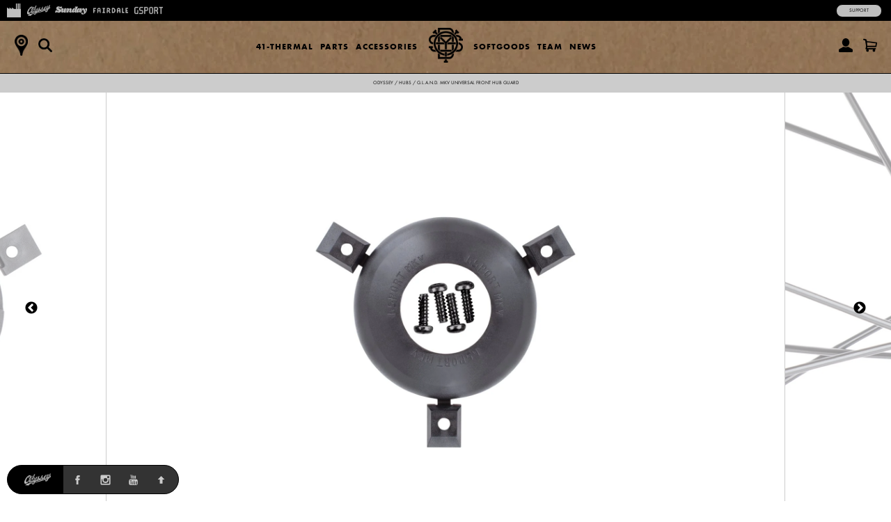

--- FILE ---
content_type: text/html; charset=utf-8
request_url: https://store.odysseybmx.com/collections/gsport/products/gsport-g-l-a-n-d-mkv-universal-front-hub-guard
body_size: 17917
content:
<!doctype html>
<!--[if lt IE 7]><html class="no-js ie6 oldie" lang="en"><![endif]-->
<!--[if IE 7]><html class="no-js ie7 oldie" lang="en"><![endif]-->
<!--[if IE 8]><html class="no-js ie8 oldie" lang="en"><![endif]-->
<!--[if gt IE 8]><!--><html class="no-js" lang="en"><!--<![endif]-->
<head>
<!-- Google tag (gtag.js) -->
<script async src="https://www.googletagmanager.com/gtag/js?id=G-RLVPFF4YXM"></script>
<script>
  window.dataLayer = window.dataLayer || [];
  function gtag(){dataLayer.push(arguments);}
  gtag('js', new Date());
  gtag('config', 'G-RLVPFF4YXM');
</script><!--[if IE]><meta http-equiv='X-UA-Compatible' content='IE=edge,chrome=1' /><![endif]-->
  <meta charset="utf-8" />
  <meta name="facebook-domain-verification" content="dr6ov278nhzwfduilp8heou1oe69rt" />
  <link rel="profile" href="https://gmpg.org/xfn/11" /><script>
  document.addEventListener('DOMContentLoaded', function() {
  	document.body.classList.add("hide");
    var queryString = window.location.search,
        urlParams = new URLSearchParams(queryString),
        product_vendor = 'GSport',
        redirect_utm_source = urlParams.get('utm_source'),
        redirect_meta = document.createElement('meta'),
        redirect_url = '',
    	redirect = false;
    if(redirect_utm_source == 'IGShopping' || redirect_utm_source == 'facebook') {
      switch(product_vendor) {
        case 'Sunday':
      		redirect_url = 'https://shop.sundaybikes.com/collections/gsport/products/gsport-g-l-a-n-d-mkv-universal-front-hub-guard';
            break;
        case 'Odyssey':
      		redirect_url = 'https://shop.odysseybmx.com/collections/gsport/products/gsport-g-l-a-n-d-mkv-universal-front-hub-guard';
            break;
        case 'GSport':
      		redirect_url = 'https://shop.gsportbmx.com/collections/gsport/products/gsport-g-l-a-n-d-mkv-universal-front-hub-guard';
            break;
        case 'Fairdale':
      		redirect_url = 'https://shop.fairdalebikes.com/collections/gsport/products/gsport-g-l-a-n-d-mkv-universal-front-hub-guard';
            break;
      };
	  redirect_meta.setAttribute('http-equiv', 'refresh');
      redirect_meta.content = "0;URL="+redirect_url;
      document.getElementsByTagName('head')[0].appendChild(redirect_meta);
      window.top.location.href  = redirect_url;
    } else {
      document.body.classList.remove("hide");
    };
  });
  </script><meta name="robots" content="noindex">
  <meta http-equiv="refresh" content="0;URL='https://shop.odysseybmx.com/collections/gsport/products/gsport-g-l-a-n-d-mkv-universal-front-hub-guard'" />
  <script>
    window.top.location.href  = 'https://shop.odysseybmx.com/collections/gsport/products/gsport-g-l-a-n-d-mkv-universal-front-hub-guard';
  </script><script>window.performance && window.performance.mark && window.performance.mark('shopify.content_for_header.start');</script><meta name="facebook-domain-verification" content="dr6ov278nhzwfduilp8heou1oe69rt">
<meta id="shopify-digital-wallet" name="shopify-digital-wallet" content="/7038345/digital_wallets/dialog">
<meta name="shopify-checkout-api-token" content="2c5e64768a22397766ceff5228f2e2b1">
<meta id="in-context-paypal-metadata" data-shop-id="7038345" data-venmo-supported="false" data-environment="production" data-locale="en_US" data-paypal-v4="true" data-currency="USD">
<link rel="alternate" type="application/json+oembed" href="https://marketplace.fullfactorydistro.com/products/gsport-g-l-a-n-d-mkv-universal-front-hub-guard.oembed">
<script async="async" src="/checkouts/internal/preloads.js?locale=en-US"></script>
<link rel="preconnect" href="https://shop.app" crossorigin="anonymous">
<script async="async" src="https://shop.app/checkouts/internal/preloads.js?locale=en-US&shop_id=7038345" crossorigin="anonymous"></script>
<script id="apple-pay-shop-capabilities" type="application/json">{"shopId":7038345,"countryCode":"US","currencyCode":"USD","merchantCapabilities":["supports3DS"],"merchantId":"gid:\/\/shopify\/Shop\/7038345","merchantName":"Full Factory Marketplace","requiredBillingContactFields":["postalAddress","email","phone"],"requiredShippingContactFields":["postalAddress","email","phone"],"shippingType":"shipping","supportedNetworks":["visa","masterCard","amex","discover","elo","jcb"],"total":{"type":"pending","label":"Full Factory Marketplace","amount":"1.00"},"shopifyPaymentsEnabled":true,"supportsSubscriptions":true}</script>
<script id="shopify-features" type="application/json">{"accessToken":"2c5e64768a22397766ceff5228f2e2b1","betas":["rich-media-storefront-analytics"],"domain":"store.odysseybmx.com","predictiveSearch":true,"shopId":7038345,"locale":"en"}</script>
<script>var Shopify = Shopify || {};
Shopify.shop = "fullfactory-b2c.myshopify.com";
Shopify.locale = "en";
Shopify.currency = {"active":"USD","rate":"1.0"};
Shopify.country = "US";
Shopify.theme = {"name":"Full Factory Marketplace","id":9167176,"schema_name":null,"schema_version":null,"theme_store_id":null,"role":"main"};
Shopify.theme.handle = "null";
Shopify.theme.style = {"id":null,"handle":null};
Shopify.cdnHost = "store.odysseybmx.com/cdn";
Shopify.routes = Shopify.routes || {};
Shopify.routes.root = "/";</script>
<script type="module">!function(o){(o.Shopify=o.Shopify||{}).modules=!0}(window);</script>
<script>!function(o){function n(){var o=[];function n(){o.push(Array.prototype.slice.apply(arguments))}return n.q=o,n}var t=o.Shopify=o.Shopify||{};t.loadFeatures=n(),t.autoloadFeatures=n()}(window);</script>
<script>
  window.ShopifyPay = window.ShopifyPay || {};
  window.ShopifyPay.apiHost = "shop.app\/pay";
  window.ShopifyPay.redirectState = null;
</script>
<script id="shop-js-analytics" type="application/json">{"pageType":"product"}</script>
<script defer="defer" async type="module" src="//store.odysseybmx.com/cdn/shopifycloud/shop-js/modules/v2/client.init-shop-cart-sync_BN7fPSNr.en.esm.js"></script>
<script defer="defer" async type="module" src="//store.odysseybmx.com/cdn/shopifycloud/shop-js/modules/v2/chunk.common_Cbph3Kss.esm.js"></script>
<script defer="defer" async type="module" src="//store.odysseybmx.com/cdn/shopifycloud/shop-js/modules/v2/chunk.modal_DKumMAJ1.esm.js"></script>
<script type="module">
  await import("//store.odysseybmx.com/cdn/shopifycloud/shop-js/modules/v2/client.init-shop-cart-sync_BN7fPSNr.en.esm.js");
await import("//store.odysseybmx.com/cdn/shopifycloud/shop-js/modules/v2/chunk.common_Cbph3Kss.esm.js");
await import("//store.odysseybmx.com/cdn/shopifycloud/shop-js/modules/v2/chunk.modal_DKumMAJ1.esm.js");

  window.Shopify.SignInWithShop?.initShopCartSync?.({"fedCMEnabled":true,"windoidEnabled":true});

</script>
<script>
  window.Shopify = window.Shopify || {};
  if (!window.Shopify.featureAssets) window.Shopify.featureAssets = {};
  window.Shopify.featureAssets['shop-js'] = {"shop-cart-sync":["modules/v2/client.shop-cart-sync_CJVUk8Jm.en.esm.js","modules/v2/chunk.common_Cbph3Kss.esm.js","modules/v2/chunk.modal_DKumMAJ1.esm.js"],"init-fed-cm":["modules/v2/client.init-fed-cm_7Fvt41F4.en.esm.js","modules/v2/chunk.common_Cbph3Kss.esm.js","modules/v2/chunk.modal_DKumMAJ1.esm.js"],"init-shop-email-lookup-coordinator":["modules/v2/client.init-shop-email-lookup-coordinator_Cc088_bR.en.esm.js","modules/v2/chunk.common_Cbph3Kss.esm.js","modules/v2/chunk.modal_DKumMAJ1.esm.js"],"init-windoid":["modules/v2/client.init-windoid_hPopwJRj.en.esm.js","modules/v2/chunk.common_Cbph3Kss.esm.js","modules/v2/chunk.modal_DKumMAJ1.esm.js"],"shop-button":["modules/v2/client.shop-button_B0jaPSNF.en.esm.js","modules/v2/chunk.common_Cbph3Kss.esm.js","modules/v2/chunk.modal_DKumMAJ1.esm.js"],"shop-cash-offers":["modules/v2/client.shop-cash-offers_DPIskqss.en.esm.js","modules/v2/chunk.common_Cbph3Kss.esm.js","modules/v2/chunk.modal_DKumMAJ1.esm.js"],"shop-toast-manager":["modules/v2/client.shop-toast-manager_CK7RT69O.en.esm.js","modules/v2/chunk.common_Cbph3Kss.esm.js","modules/v2/chunk.modal_DKumMAJ1.esm.js"],"init-shop-cart-sync":["modules/v2/client.init-shop-cart-sync_BN7fPSNr.en.esm.js","modules/v2/chunk.common_Cbph3Kss.esm.js","modules/v2/chunk.modal_DKumMAJ1.esm.js"],"init-customer-accounts-sign-up":["modules/v2/client.init-customer-accounts-sign-up_CfPf4CXf.en.esm.js","modules/v2/client.shop-login-button_DeIztwXF.en.esm.js","modules/v2/chunk.common_Cbph3Kss.esm.js","modules/v2/chunk.modal_DKumMAJ1.esm.js"],"pay-button":["modules/v2/client.pay-button_CgIwFSYN.en.esm.js","modules/v2/chunk.common_Cbph3Kss.esm.js","modules/v2/chunk.modal_DKumMAJ1.esm.js"],"init-customer-accounts":["modules/v2/client.init-customer-accounts_DQ3x16JI.en.esm.js","modules/v2/client.shop-login-button_DeIztwXF.en.esm.js","modules/v2/chunk.common_Cbph3Kss.esm.js","modules/v2/chunk.modal_DKumMAJ1.esm.js"],"avatar":["modules/v2/client.avatar_BTnouDA3.en.esm.js"],"init-shop-for-new-customer-accounts":["modules/v2/client.init-shop-for-new-customer-accounts_CsZy_esa.en.esm.js","modules/v2/client.shop-login-button_DeIztwXF.en.esm.js","modules/v2/chunk.common_Cbph3Kss.esm.js","modules/v2/chunk.modal_DKumMAJ1.esm.js"],"shop-follow-button":["modules/v2/client.shop-follow-button_BRMJjgGd.en.esm.js","modules/v2/chunk.common_Cbph3Kss.esm.js","modules/v2/chunk.modal_DKumMAJ1.esm.js"],"checkout-modal":["modules/v2/client.checkout-modal_B9Drz_yf.en.esm.js","modules/v2/chunk.common_Cbph3Kss.esm.js","modules/v2/chunk.modal_DKumMAJ1.esm.js"],"shop-login-button":["modules/v2/client.shop-login-button_DeIztwXF.en.esm.js","modules/v2/chunk.common_Cbph3Kss.esm.js","modules/v2/chunk.modal_DKumMAJ1.esm.js"],"lead-capture":["modules/v2/client.lead-capture_DXYzFM3R.en.esm.js","modules/v2/chunk.common_Cbph3Kss.esm.js","modules/v2/chunk.modal_DKumMAJ1.esm.js"],"shop-login":["modules/v2/client.shop-login_CA5pJqmO.en.esm.js","modules/v2/chunk.common_Cbph3Kss.esm.js","modules/v2/chunk.modal_DKumMAJ1.esm.js"],"payment-terms":["modules/v2/client.payment-terms_BxzfvcZJ.en.esm.js","modules/v2/chunk.common_Cbph3Kss.esm.js","modules/v2/chunk.modal_DKumMAJ1.esm.js"]};
</script>
<script>(function() {
  var isLoaded = false;
  function asyncLoad() {
    if (isLoaded) return;
    isLoaded = true;
    var urls = ["https:\/\/cdn.roseperl.com\/storelocator-prod\/stockist-form\/fullfactory-b2c-1750215192.js?shop=fullfactory-b2c.myshopify.com","https:\/\/cdn.roseperl.com\/storelocator-prod\/setting\/fullfactory-b2c-1768853493.js?shop=fullfactory-b2c.myshopify.com","https:\/\/cdn.roseperl.com\/storelocator-prod\/wtb\/fullfactory-b2c-1768853494.js?shop=fullfactory-b2c.myshopify.com","https:\/\/cdn.roseperl.com\/storelocator-prod\/fo\/fullfactory-b2c-1768853494.js?shop=fullfactory-b2c.myshopify.com"];
    for (var i = 0; i < urls.length; i++) {
      var s = document.createElement('script');
      s.type = 'text/javascript';
      s.async = true;
      s.src = urls[i];
      var x = document.getElementsByTagName('script')[0];
      x.parentNode.insertBefore(s, x);
    }
  };
  if(window.attachEvent) {
    window.attachEvent('onload', asyncLoad);
  } else {
    window.addEventListener('load', asyncLoad, false);
  }
})();</script>
<script id="__st">var __st={"a":7038345,"offset":-28800,"reqid":"8b75e12e-5e57-4e81-8f35-854c0c0be0d4-1769967082","pageurl":"store.odysseybmx.com\/collections\/gsport\/products\/gsport-g-l-a-n-d-mkv-universal-front-hub-guard","u":"778e6bc9be0f","p":"product","rtyp":"product","rid":5998050967716};</script>
<script>window.ShopifyPaypalV4VisibilityTracking = true;</script>
<script id="captcha-bootstrap">!function(){'use strict';const t='contact',e='account',n='new_comment',o=[[t,t],['blogs',n],['comments',n],[t,'customer']],c=[[e,'customer_login'],[e,'guest_login'],[e,'recover_customer_password'],[e,'create_customer']],r=t=>t.map((([t,e])=>`form[action*='/${t}']:not([data-nocaptcha='true']) input[name='form_type'][value='${e}']`)).join(','),a=t=>()=>t?[...document.querySelectorAll(t)].map((t=>t.form)):[];function s(){const t=[...o],e=r(t);return a(e)}const i='password',u='form_key',d=['recaptcha-v3-token','g-recaptcha-response','h-captcha-response',i],f=()=>{try{return window.sessionStorage}catch{return}},m='__shopify_v',_=t=>t.elements[u];function p(t,e,n=!1){try{const o=window.sessionStorage,c=JSON.parse(o.getItem(e)),{data:r}=function(t){const{data:e,action:n}=t;return t[m]||n?{data:e,action:n}:{data:t,action:n}}(c);for(const[e,n]of Object.entries(r))t.elements[e]&&(t.elements[e].value=n);n&&o.removeItem(e)}catch(o){console.error('form repopulation failed',{error:o})}}const l='form_type',E='cptcha';function T(t){t.dataset[E]=!0}const w=window,h=w.document,L='Shopify',v='ce_forms',y='captcha';let A=!1;((t,e)=>{const n=(g='f06e6c50-85a8-45c8-87d0-21a2b65856fe',I='https://cdn.shopify.com/shopifycloud/storefront-forms-hcaptcha/ce_storefront_forms_captcha_hcaptcha.v1.5.2.iife.js',D={infoText:'Protected by hCaptcha',privacyText:'Privacy',termsText:'Terms'},(t,e,n)=>{const o=w[L][v],c=o.bindForm;if(c)return c(t,g,e,D).then(n);var r;o.q.push([[t,g,e,D],n]),r=I,A||(h.body.append(Object.assign(h.createElement('script'),{id:'captcha-provider',async:!0,src:r})),A=!0)});var g,I,D;w[L]=w[L]||{},w[L][v]=w[L][v]||{},w[L][v].q=[],w[L][y]=w[L][y]||{},w[L][y].protect=function(t,e){n(t,void 0,e),T(t)},Object.freeze(w[L][y]),function(t,e,n,w,h,L){const[v,y,A,g]=function(t,e,n){const i=e?o:[],u=t?c:[],d=[...i,...u],f=r(d),m=r(i),_=r(d.filter((([t,e])=>n.includes(e))));return[a(f),a(m),a(_),s()]}(w,h,L),I=t=>{const e=t.target;return e instanceof HTMLFormElement?e:e&&e.form},D=t=>v().includes(t);t.addEventListener('submit',(t=>{const e=I(t);if(!e)return;const n=D(e)&&!e.dataset.hcaptchaBound&&!e.dataset.recaptchaBound,o=_(e),c=g().includes(e)&&(!o||!o.value);(n||c)&&t.preventDefault(),c&&!n&&(function(t){try{if(!f())return;!function(t){const e=f();if(!e)return;const n=_(t);if(!n)return;const o=n.value;o&&e.removeItem(o)}(t);const e=Array.from(Array(32),(()=>Math.random().toString(36)[2])).join('');!function(t,e){_(t)||t.append(Object.assign(document.createElement('input'),{type:'hidden',name:u})),t.elements[u].value=e}(t,e),function(t,e){const n=f();if(!n)return;const o=[...t.querySelectorAll(`input[type='${i}']`)].map((({name:t})=>t)),c=[...d,...o],r={};for(const[a,s]of new FormData(t).entries())c.includes(a)||(r[a]=s);n.setItem(e,JSON.stringify({[m]:1,action:t.action,data:r}))}(t,e)}catch(e){console.error('failed to persist form',e)}}(e),e.submit())}));const S=(t,e)=>{t&&!t.dataset[E]&&(n(t,e.some((e=>e===t))),T(t))};for(const o of['focusin','change'])t.addEventListener(o,(t=>{const e=I(t);D(e)&&S(e,y())}));const B=e.get('form_key'),M=e.get(l),P=B&&M;t.addEventListener('DOMContentLoaded',(()=>{const t=y();if(P)for(const e of t)e.elements[l].value===M&&p(e,B);[...new Set([...A(),...v().filter((t=>'true'===t.dataset.shopifyCaptcha))])].forEach((e=>S(e,t)))}))}(h,new URLSearchParams(w.location.search),n,t,e,['guest_login'])})(!0,!0)}();</script>
<script integrity="sha256-4kQ18oKyAcykRKYeNunJcIwy7WH5gtpwJnB7kiuLZ1E=" data-source-attribution="shopify.loadfeatures" defer="defer" src="//store.odysseybmx.com/cdn/shopifycloud/storefront/assets/storefront/load_feature-a0a9edcb.js" crossorigin="anonymous"></script>
<script crossorigin="anonymous" defer="defer" src="//store.odysseybmx.com/cdn/shopifycloud/storefront/assets/shopify_pay/storefront-65b4c6d7.js?v=20250812"></script>
<script data-source-attribution="shopify.dynamic_checkout.dynamic.init">var Shopify=Shopify||{};Shopify.PaymentButton=Shopify.PaymentButton||{isStorefrontPortableWallets:!0,init:function(){window.Shopify.PaymentButton.init=function(){};var t=document.createElement("script");t.src="https://store.odysseybmx.com/cdn/shopifycloud/portable-wallets/latest/portable-wallets.en.js",t.type="module",document.head.appendChild(t)}};
</script>
<script data-source-attribution="shopify.dynamic_checkout.buyer_consent">
  function portableWalletsHideBuyerConsent(e){var t=document.getElementById("shopify-buyer-consent"),n=document.getElementById("shopify-subscription-policy-button");t&&n&&(t.classList.add("hidden"),t.setAttribute("aria-hidden","true"),n.removeEventListener("click",e))}function portableWalletsShowBuyerConsent(e){var t=document.getElementById("shopify-buyer-consent"),n=document.getElementById("shopify-subscription-policy-button");t&&n&&(t.classList.remove("hidden"),t.removeAttribute("aria-hidden"),n.addEventListener("click",e))}window.Shopify?.PaymentButton&&(window.Shopify.PaymentButton.hideBuyerConsent=portableWalletsHideBuyerConsent,window.Shopify.PaymentButton.showBuyerConsent=portableWalletsShowBuyerConsent);
</script>
<script data-source-attribution="shopify.dynamic_checkout.cart.bootstrap">document.addEventListener("DOMContentLoaded",(function(){function t(){return document.querySelector("shopify-accelerated-checkout-cart, shopify-accelerated-checkout")}if(t())Shopify.PaymentButton.init();else{new MutationObserver((function(e,n){t()&&(Shopify.PaymentButton.init(),n.disconnect())})).observe(document.body,{childList:!0,subtree:!0})}}));
</script>
<script id='scb4127' type='text/javascript' async='' src='https://store.odysseybmx.com/cdn/shopifycloud/privacy-banner/storefront-banner.js'></script><link id="shopify-accelerated-checkout-styles" rel="stylesheet" media="screen" href="https://store.odysseybmx.com/cdn/shopifycloud/portable-wallets/latest/accelerated-checkout-backwards-compat.css" crossorigin="anonymous">
<style id="shopify-accelerated-checkout-cart">
        #shopify-buyer-consent {
  margin-top: 1em;
  display: inline-block;
  width: 100%;
}

#shopify-buyer-consent.hidden {
  display: none;
}

#shopify-subscription-policy-button {
  background: none;
  border: none;
  padding: 0;
  text-decoration: underline;
  font-size: inherit;
  cursor: pointer;
}

#shopify-subscription-policy-button::before {
  box-shadow: none;
}

      </style>

<script>window.performance && window.performance.mark && window.performance.mark('shopify.content_for_header.end');</script>

  <script src="//store.odysseybmx.com/cdn/shop/t/3/assets/jquery.sticky-kit.min.js?v=90371879768825644211508534610" type="text/javascript"></script>
  
  <link href="//store.odysseybmx.com/cdn/shop/t/3/assets/fancybox.min.css?v=148522943976157128331768256979" rel="stylesheet" type="text/css" media="all" />
  <script src="//store.odysseybmx.com/cdn/shop/t/3/assets/fancybox.min.js?v=179938354655664337111521768528" type="text/javascript"></script>
  
  <link href="//store.odysseybmx.com/cdn/shop/t/3/assets/slick-default.v5.css?v=33646529211634063341756503560" rel="stylesheet" type="text/css" media="all" />
  <script src="//store.odysseybmx.com/cdn/shop/t/3/assets/slick.min.js?v=71779134894361685811510903256" type="text/javascript"></script>
  <script src="//store.odysseybmx.com/cdn/shop/t/3/assets/slick-setup.v5.js?v=93770702512227232291742767358" type="text/javascript"></script>
  
  <link href="//store.odysseybmx.com/cdn/shop/t/3/assets/default.v5.css?v=150894421715565416791768256978" rel="stylesheet" type="text/css" media="all" />
  <script src="//store.odysseybmx.com/cdn/shop/t/3/assets/scripts.v5.js?v=169407619356485886051754080512" type="text/javascript"></script>
<link href="//store.odysseybmx.com/cdn/shop/t/3/assets/odyssey.v5.css?v=161162992940914248511767984808" rel="stylesheet" type="text/css" media="all" />
    <script src="//store.odysseybmx.com/cdn/shop/t/3/assets/odyssey.v5.js?v=91404631211967946061744040590" type="text/javascript"></script>
<script src="//maps.googleapis.com/maps/api/js?libraries=places&key=AIzaSyA91tB8Bm9O7RoNTLyXR05fW_5QDc6SLt8" type="text/javascript"></script>
            <script> var geoson_url = "//store.odysseybmx.com/cdn/shop/t/3/assets/storeifyapps-geojson.js?v=114618477146694907721644372418"; </script>
            <link href="//store.odysseybmx.com/cdn/shop/t/3/assets/storeifyapps-storelocator.css?v=43085457795060405421644372317" rel="stylesheet" type="text/css" media="all" /><!-- Meta Pixel Code -->
  <script>
  !function(f,b,e,v,n,t,s)
  {if(f.fbq)return;n=f.fbq=function(){n.callMethod?
  n.callMethod.apply(n,arguments):n.queue.push(arguments)};
  if(!f._fbq)f._fbq=n;n.push=n;n.loaded=!0;n.version='2.0';
  n.queue=[];t=b.createElement(e);t.async=!0;
  t.src=v;s=b.getElementsByTagName(e)[0];
  s.parentNode.insertBefore(t,s)}(window, document,'script',
  'https://connect.facebook.net/en_US/fbevents.js');
  fbq('init', '682100696534519');
  fbq('track', 'PageView');
  </script>
  <noscript><img height="1" width="1" style="display:none"
  src="https://www.facebook.com/tr?id=682100696534519&ev=PageView&noscript=1"
  /></noscript>
  <!-- End Meta Pixel Code -->
<link rel="canonical" href="https://marketplace.fullfactorydistro.com/products/gsport-g-l-a-n-d-mkv-universal-front-hub-guard">
<meta property="og:image" content="https://cdn.shopify.com/s/files/1/0703/8345/products/GSPORT-GLAND-MKV-Hub-Guard-Top-Web_f8ee4b41-b930-4981-82d8-02e86cdbb36e.jpg?v=1751448655" />
<meta property="og:image:secure_url" content="https://cdn.shopify.com/s/files/1/0703/8345/products/GSPORT-GLAND-MKV-Hub-Guard-Top-Web_f8ee4b41-b930-4981-82d8-02e86cdbb36e.jpg?v=1751448655" />
<meta property="og:image:width" content="2048" />
<meta property="og:image:height" content="1366" />
<link href="https://monorail-edge.shopifysvc.com" rel="dns-prefetch">
<script>(function(){if ("sendBeacon" in navigator && "performance" in window) {try {var session_token_from_headers = performance.getEntriesByType('navigation')[0].serverTiming.find(x => x.name == '_s').description;} catch {var session_token_from_headers = undefined;}var session_cookie_matches = document.cookie.match(/_shopify_s=([^;]*)/);var session_token_from_cookie = session_cookie_matches && session_cookie_matches.length === 2 ? session_cookie_matches[1] : "";var session_token = session_token_from_headers || session_token_from_cookie || "";function handle_abandonment_event(e) {var entries = performance.getEntries().filter(function(entry) {return /monorail-edge.shopifysvc.com/.test(entry.name);});if (!window.abandonment_tracked && entries.length === 0) {window.abandonment_tracked = true;var currentMs = Date.now();var navigation_start = performance.timing.navigationStart;var payload = {shop_id: 7038345,url: window.location.href,navigation_start,duration: currentMs - navigation_start,session_token,page_type: "product"};window.navigator.sendBeacon("https://monorail-edge.shopifysvc.com/v1/produce", JSON.stringify({schema_id: "online_store_buyer_site_abandonment/1.1",payload: payload,metadata: {event_created_at_ms: currentMs,event_sent_at_ms: currentMs}}));}}window.addEventListener('pagehide', handle_abandonment_event);}}());</script>
<script id="web-pixels-manager-setup">(function e(e,d,r,n,o){if(void 0===o&&(o={}),!Boolean(null===(a=null===(i=window.Shopify)||void 0===i?void 0:i.analytics)||void 0===a?void 0:a.replayQueue)){var i,a;window.Shopify=window.Shopify||{};var t=window.Shopify;t.analytics=t.analytics||{};var s=t.analytics;s.replayQueue=[],s.publish=function(e,d,r){return s.replayQueue.push([e,d,r]),!0};try{self.performance.mark("wpm:start")}catch(e){}var l=function(){var e={modern:/Edge?\/(1{2}[4-9]|1[2-9]\d|[2-9]\d{2}|\d{4,})\.\d+(\.\d+|)|Firefox\/(1{2}[4-9]|1[2-9]\d|[2-9]\d{2}|\d{4,})\.\d+(\.\d+|)|Chrom(ium|e)\/(9{2}|\d{3,})\.\d+(\.\d+|)|(Maci|X1{2}).+ Version\/(15\.\d+|(1[6-9]|[2-9]\d|\d{3,})\.\d+)([,.]\d+|)( \(\w+\)|)( Mobile\/\w+|) Safari\/|Chrome.+OPR\/(9{2}|\d{3,})\.\d+\.\d+|(CPU[ +]OS|iPhone[ +]OS|CPU[ +]iPhone|CPU IPhone OS|CPU iPad OS)[ +]+(15[._]\d+|(1[6-9]|[2-9]\d|\d{3,})[._]\d+)([._]\d+|)|Android:?[ /-](13[3-9]|1[4-9]\d|[2-9]\d{2}|\d{4,})(\.\d+|)(\.\d+|)|Android.+Firefox\/(13[5-9]|1[4-9]\d|[2-9]\d{2}|\d{4,})\.\d+(\.\d+|)|Android.+Chrom(ium|e)\/(13[3-9]|1[4-9]\d|[2-9]\d{2}|\d{4,})\.\d+(\.\d+|)|SamsungBrowser\/([2-9]\d|\d{3,})\.\d+/,legacy:/Edge?\/(1[6-9]|[2-9]\d|\d{3,})\.\d+(\.\d+|)|Firefox\/(5[4-9]|[6-9]\d|\d{3,})\.\d+(\.\d+|)|Chrom(ium|e)\/(5[1-9]|[6-9]\d|\d{3,})\.\d+(\.\d+|)([\d.]+$|.*Safari\/(?![\d.]+ Edge\/[\d.]+$))|(Maci|X1{2}).+ Version\/(10\.\d+|(1[1-9]|[2-9]\d|\d{3,})\.\d+)([,.]\d+|)( \(\w+\)|)( Mobile\/\w+|) Safari\/|Chrome.+OPR\/(3[89]|[4-9]\d|\d{3,})\.\d+\.\d+|(CPU[ +]OS|iPhone[ +]OS|CPU[ +]iPhone|CPU IPhone OS|CPU iPad OS)[ +]+(10[._]\d+|(1[1-9]|[2-9]\d|\d{3,})[._]\d+)([._]\d+|)|Android:?[ /-](13[3-9]|1[4-9]\d|[2-9]\d{2}|\d{4,})(\.\d+|)(\.\d+|)|Mobile Safari.+OPR\/([89]\d|\d{3,})\.\d+\.\d+|Android.+Firefox\/(13[5-9]|1[4-9]\d|[2-9]\d{2}|\d{4,})\.\d+(\.\d+|)|Android.+Chrom(ium|e)\/(13[3-9]|1[4-9]\d|[2-9]\d{2}|\d{4,})\.\d+(\.\d+|)|Android.+(UC? ?Browser|UCWEB|U3)[ /]?(15\.([5-9]|\d{2,})|(1[6-9]|[2-9]\d|\d{3,})\.\d+)\.\d+|SamsungBrowser\/(5\.\d+|([6-9]|\d{2,})\.\d+)|Android.+MQ{2}Browser\/(14(\.(9|\d{2,})|)|(1[5-9]|[2-9]\d|\d{3,})(\.\d+|))(\.\d+|)|K[Aa][Ii]OS\/(3\.\d+|([4-9]|\d{2,})\.\d+)(\.\d+|)/},d=e.modern,r=e.legacy,n=navigator.userAgent;return n.match(d)?"modern":n.match(r)?"legacy":"unknown"}(),u="modern"===l?"modern":"legacy",c=(null!=n?n:{modern:"",legacy:""})[u],f=function(e){return[e.baseUrl,"/wpm","/b",e.hashVersion,"modern"===e.buildTarget?"m":"l",".js"].join("")}({baseUrl:d,hashVersion:r,buildTarget:u}),m=function(e){var d=e.version,r=e.bundleTarget,n=e.surface,o=e.pageUrl,i=e.monorailEndpoint;return{emit:function(e){var a=e.status,t=e.errorMsg,s=(new Date).getTime(),l=JSON.stringify({metadata:{event_sent_at_ms:s},events:[{schema_id:"web_pixels_manager_load/3.1",payload:{version:d,bundle_target:r,page_url:o,status:a,surface:n,error_msg:t},metadata:{event_created_at_ms:s}}]});if(!i)return console&&console.warn&&console.warn("[Web Pixels Manager] No Monorail endpoint provided, skipping logging."),!1;try{return self.navigator.sendBeacon.bind(self.navigator)(i,l)}catch(e){}var u=new XMLHttpRequest;try{return u.open("POST",i,!0),u.setRequestHeader("Content-Type","text/plain"),u.send(l),!0}catch(e){return console&&console.warn&&console.warn("[Web Pixels Manager] Got an unhandled error while logging to Monorail."),!1}}}}({version:r,bundleTarget:l,surface:e.surface,pageUrl:self.location.href,monorailEndpoint:e.monorailEndpoint});try{o.browserTarget=l,function(e){var d=e.src,r=e.async,n=void 0===r||r,o=e.onload,i=e.onerror,a=e.sri,t=e.scriptDataAttributes,s=void 0===t?{}:t,l=document.createElement("script"),u=document.querySelector("head"),c=document.querySelector("body");if(l.async=n,l.src=d,a&&(l.integrity=a,l.crossOrigin="anonymous"),s)for(var f in s)if(Object.prototype.hasOwnProperty.call(s,f))try{l.dataset[f]=s[f]}catch(e){}if(o&&l.addEventListener("load",o),i&&l.addEventListener("error",i),u)u.appendChild(l);else{if(!c)throw new Error("Did not find a head or body element to append the script");c.appendChild(l)}}({src:f,async:!0,onload:function(){if(!function(){var e,d;return Boolean(null===(d=null===(e=window.Shopify)||void 0===e?void 0:e.analytics)||void 0===d?void 0:d.initialized)}()){var d=window.webPixelsManager.init(e)||void 0;if(d){var r=window.Shopify.analytics;r.replayQueue.forEach((function(e){var r=e[0],n=e[1],o=e[2];d.publishCustomEvent(r,n,o)})),r.replayQueue=[],r.publish=d.publishCustomEvent,r.visitor=d.visitor,r.initialized=!0}}},onerror:function(){return m.emit({status:"failed",errorMsg:"".concat(f," has failed to load")})},sri:function(e){var d=/^sha384-[A-Za-z0-9+/=]+$/;return"string"==typeof e&&d.test(e)}(c)?c:"",scriptDataAttributes:o}),m.emit({status:"loading"})}catch(e){m.emit({status:"failed",errorMsg:(null==e?void 0:e.message)||"Unknown error"})}}})({shopId: 7038345,storefrontBaseUrl: "https://marketplace.fullfactorydistro.com",extensionsBaseUrl: "https://extensions.shopifycdn.com/cdn/shopifycloud/web-pixels-manager",monorailEndpoint: "https://monorail-edge.shopifysvc.com/unstable/produce_batch",surface: "storefront-renderer",enabledBetaFlags: ["2dca8a86"],webPixelsConfigList: [{"id":"204144875","configuration":"{\"pixel_id\":\"682100696534519\",\"pixel_type\":\"facebook_pixel\",\"metaapp_system_user_token\":\"-\"}","eventPayloadVersion":"v1","runtimeContext":"OPEN","scriptVersion":"ca16bc87fe92b6042fbaa3acc2fbdaa6","type":"APP","apiClientId":2329312,"privacyPurposes":["ANALYTICS","MARKETING","SALE_OF_DATA"],"dataSharingAdjustments":{"protectedCustomerApprovalScopes":["read_customer_address","read_customer_email","read_customer_name","read_customer_personal_data","read_customer_phone"]}},{"id":"shopify-app-pixel","configuration":"{}","eventPayloadVersion":"v1","runtimeContext":"STRICT","scriptVersion":"0450","apiClientId":"shopify-pixel","type":"APP","privacyPurposes":["ANALYTICS","MARKETING"]},{"id":"shopify-custom-pixel","eventPayloadVersion":"v1","runtimeContext":"LAX","scriptVersion":"0450","apiClientId":"shopify-pixel","type":"CUSTOM","privacyPurposes":["ANALYTICS","MARKETING"]}],isMerchantRequest: false,initData: {"shop":{"name":"Full Factory Marketplace","paymentSettings":{"currencyCode":"USD"},"myshopifyDomain":"fullfactory-b2c.myshopify.com","countryCode":"US","storefrontUrl":"https:\/\/marketplace.fullfactorydistro.com"},"customer":null,"cart":null,"checkout":null,"productVariants":[{"price":{"amount":11.99,"currencyCode":"USD"},"product":{"title":"GSport G.L.A.N.D. MKV Universal Front Hub Guard","vendor":"GSport","id":"5998050967716","untranslatedTitle":"GSport G.L.A.N.D. MKV Universal Front Hub Guard","url":"\/products\/gsport-g-l-a-n-d-mkv-universal-front-hub-guard","type":"Hubs"},"id":"37517679919268","image":{"src":"\/\/store.odysseybmx.com\/cdn\/shop\/products\/GSPORT-GLAND-MKV-Hub-Guard-Top-Web_f8ee4b41-b930-4981-82d8-02e86cdbb36e.jpg?v=1751448655"},"sku":"GSWH-741F-BK","title":"Black","untranslatedTitle":"Black"}],"purchasingCompany":null},},"https://store.odysseybmx.com/cdn","1d2a099fw23dfb22ep557258f5m7a2edbae",{"modern":"","legacy":""},{"shopId":"7038345","storefrontBaseUrl":"https:\/\/marketplace.fullfactorydistro.com","extensionBaseUrl":"https:\/\/extensions.shopifycdn.com\/cdn\/shopifycloud\/web-pixels-manager","surface":"storefront-renderer","enabledBetaFlags":"[\"2dca8a86\"]","isMerchantRequest":"false","hashVersion":"1d2a099fw23dfb22ep557258f5m7a2edbae","publish":"custom","events":"[[\"page_viewed\",{}],[\"product_viewed\",{\"productVariant\":{\"price\":{\"amount\":11.99,\"currencyCode\":\"USD\"},\"product\":{\"title\":\"GSport G.L.A.N.D. MKV Universal Front Hub Guard\",\"vendor\":\"GSport\",\"id\":\"5998050967716\",\"untranslatedTitle\":\"GSport G.L.A.N.D. MKV Universal Front Hub Guard\",\"url\":\"\/products\/gsport-g-l-a-n-d-mkv-universal-front-hub-guard\",\"type\":\"Hubs\"},\"id\":\"37517679919268\",\"image\":{\"src\":\"\/\/store.odysseybmx.com\/cdn\/shop\/products\/GSPORT-GLAND-MKV-Hub-Guard-Top-Web_f8ee4b41-b930-4981-82d8-02e86cdbb36e.jpg?v=1751448655\"},\"sku\":\"GSWH-741F-BK\",\"title\":\"Black\",\"untranslatedTitle\":\"Black\"}}]]"});</script><script>
  window.ShopifyAnalytics = window.ShopifyAnalytics || {};
  window.ShopifyAnalytics.meta = window.ShopifyAnalytics.meta || {};
  window.ShopifyAnalytics.meta.currency = 'USD';
  var meta = {"product":{"id":5998050967716,"gid":"gid:\/\/shopify\/Product\/5998050967716","vendor":"GSport","type":"Hubs","handle":"gsport-g-l-a-n-d-mkv-universal-front-hub-guard","variants":[{"id":37517679919268,"price":1199,"name":"GSport G.L.A.N.D. MKV Universal Front Hub Guard - Black","public_title":"Black","sku":"GSWH-741F-BK"}],"remote":false},"page":{"pageType":"product","resourceType":"product","resourceId":5998050967716,"requestId":"8b75e12e-5e57-4e81-8f35-854c0c0be0d4-1769967082"}};
  for (var attr in meta) {
    window.ShopifyAnalytics.meta[attr] = meta[attr];
  }
</script>
<script class="analytics">
  (function () {
    var customDocumentWrite = function(content) {
      var jquery = null;

      if (window.jQuery) {
        jquery = window.jQuery;
      } else if (window.Checkout && window.Checkout.$) {
        jquery = window.Checkout.$;
      }

      if (jquery) {
        jquery('body').append(content);
      }
    };

    var hasLoggedConversion = function(token) {
      if (token) {
        return document.cookie.indexOf('loggedConversion=' + token) !== -1;
      }
      return false;
    }

    var setCookieIfConversion = function(token) {
      if (token) {
        var twoMonthsFromNow = new Date(Date.now());
        twoMonthsFromNow.setMonth(twoMonthsFromNow.getMonth() + 2);

        document.cookie = 'loggedConversion=' + token + '; expires=' + twoMonthsFromNow;
      }
    }

    var trekkie = window.ShopifyAnalytics.lib = window.trekkie = window.trekkie || [];
    if (trekkie.integrations) {
      return;
    }
    trekkie.methods = [
      'identify',
      'page',
      'ready',
      'track',
      'trackForm',
      'trackLink'
    ];
    trekkie.factory = function(method) {
      return function() {
        var args = Array.prototype.slice.call(arguments);
        args.unshift(method);
        trekkie.push(args);
        return trekkie;
      };
    };
    for (var i = 0; i < trekkie.methods.length; i++) {
      var key = trekkie.methods[i];
      trekkie[key] = trekkie.factory(key);
    }
    trekkie.load = function(config) {
      trekkie.config = config || {};
      trekkie.config.initialDocumentCookie = document.cookie;
      var first = document.getElementsByTagName('script')[0];
      var script = document.createElement('script');
      script.type = 'text/javascript';
      script.onerror = function(e) {
        var scriptFallback = document.createElement('script');
        scriptFallback.type = 'text/javascript';
        scriptFallback.onerror = function(error) {
                var Monorail = {
      produce: function produce(monorailDomain, schemaId, payload) {
        var currentMs = new Date().getTime();
        var event = {
          schema_id: schemaId,
          payload: payload,
          metadata: {
            event_created_at_ms: currentMs,
            event_sent_at_ms: currentMs
          }
        };
        return Monorail.sendRequest("https://" + monorailDomain + "/v1/produce", JSON.stringify(event));
      },
      sendRequest: function sendRequest(endpointUrl, payload) {
        // Try the sendBeacon API
        if (window && window.navigator && typeof window.navigator.sendBeacon === 'function' && typeof window.Blob === 'function' && !Monorail.isIos12()) {
          var blobData = new window.Blob([payload], {
            type: 'text/plain'
          });

          if (window.navigator.sendBeacon(endpointUrl, blobData)) {
            return true;
          } // sendBeacon was not successful

        } // XHR beacon

        var xhr = new XMLHttpRequest();

        try {
          xhr.open('POST', endpointUrl);
          xhr.setRequestHeader('Content-Type', 'text/plain');
          xhr.send(payload);
        } catch (e) {
          console.log(e);
        }

        return false;
      },
      isIos12: function isIos12() {
        return window.navigator.userAgent.lastIndexOf('iPhone; CPU iPhone OS 12_') !== -1 || window.navigator.userAgent.lastIndexOf('iPad; CPU OS 12_') !== -1;
      }
    };
    Monorail.produce('monorail-edge.shopifysvc.com',
      'trekkie_storefront_load_errors/1.1',
      {shop_id: 7038345,
      theme_id: 9167176,
      app_name: "storefront",
      context_url: window.location.href,
      source_url: "//store.odysseybmx.com/cdn/s/trekkie.storefront.c59ea00e0474b293ae6629561379568a2d7c4bba.min.js"});

        };
        scriptFallback.async = true;
        scriptFallback.src = '//store.odysseybmx.com/cdn/s/trekkie.storefront.c59ea00e0474b293ae6629561379568a2d7c4bba.min.js';
        first.parentNode.insertBefore(scriptFallback, first);
      };
      script.async = true;
      script.src = '//store.odysseybmx.com/cdn/s/trekkie.storefront.c59ea00e0474b293ae6629561379568a2d7c4bba.min.js';
      first.parentNode.insertBefore(script, first);
    };
    trekkie.load(
      {"Trekkie":{"appName":"storefront","development":false,"defaultAttributes":{"shopId":7038345,"isMerchantRequest":null,"themeId":9167176,"themeCityHash":"12883105570650457014","contentLanguage":"en","currency":"USD"},"isServerSideCookieWritingEnabled":true,"monorailRegion":"shop_domain","enabledBetaFlags":["65f19447","b5387b81"]},"Session Attribution":{},"S2S":{"facebookCapiEnabled":true,"source":"trekkie-storefront-renderer","apiClientId":580111}}
    );

    var loaded = false;
    trekkie.ready(function() {
      if (loaded) return;
      loaded = true;

      window.ShopifyAnalytics.lib = window.trekkie;

      var originalDocumentWrite = document.write;
      document.write = customDocumentWrite;
      try { window.ShopifyAnalytics.merchantGoogleAnalytics.call(this); } catch(error) {};
      document.write = originalDocumentWrite;

      window.ShopifyAnalytics.lib.page(null,{"pageType":"product","resourceType":"product","resourceId":5998050967716,"requestId":"8b75e12e-5e57-4e81-8f35-854c0c0be0d4-1769967082","shopifyEmitted":true});

      var match = window.location.pathname.match(/checkouts\/(.+)\/(thank_you|post_purchase)/)
      var token = match? match[1]: undefined;
      if (!hasLoggedConversion(token)) {
        setCookieIfConversion(token);
        window.ShopifyAnalytics.lib.track("Viewed Product",{"currency":"USD","variantId":37517679919268,"productId":5998050967716,"productGid":"gid:\/\/shopify\/Product\/5998050967716","name":"GSport G.L.A.N.D. MKV Universal Front Hub Guard - Black","price":"11.99","sku":"GSWH-741F-BK","brand":"GSport","variant":"Black","category":"Hubs","nonInteraction":true,"remote":false},undefined,undefined,{"shopifyEmitted":true});
      window.ShopifyAnalytics.lib.track("monorail:\/\/trekkie_storefront_viewed_product\/1.1",{"currency":"USD","variantId":37517679919268,"productId":5998050967716,"productGid":"gid:\/\/shopify\/Product\/5998050967716","name":"GSport G.L.A.N.D. MKV Universal Front Hub Guard - Black","price":"11.99","sku":"GSWH-741F-BK","brand":"GSport","variant":"Black","category":"Hubs","nonInteraction":true,"remote":false,"referer":"https:\/\/store.odysseybmx.com\/collections\/gsport\/products\/gsport-g-l-a-n-d-mkv-universal-front-hub-guard"});
      }
    });


        var eventsListenerScript = document.createElement('script');
        eventsListenerScript.async = true;
        eventsListenerScript.src = "//store.odysseybmx.com/cdn/shopifycloud/storefront/assets/shop_events_listener-3da45d37.js";
        document.getElementsByTagName('head')[0].appendChild(eventsListenerScript);

})();</script>
<script
  defer
  src="https://store.odysseybmx.com/cdn/shopifycloud/perf-kit/shopify-perf-kit-3.1.0.min.js"
  data-application="storefront-renderer"
  data-shop-id="7038345"
  data-render-region="gcp-us-central1"
  data-page-type="product"
  data-theme-instance-id="9167176"
  data-theme-name=""
  data-theme-version=""
  data-monorail-region="shop_domain"
  data-resource-timing-sampling-rate="10"
  data-shs="true"
  data-shs-beacon="true"
  data-shs-export-with-fetch="true"
  data-shs-logs-sample-rate="1"
  data-shs-beacon-endpoint="https://store.odysseybmx.com/api/collect"
></script>
</head>
<body id="marketplace" class="odyssey "><div id="wrapper" class="has_related">
    <header id="header" class="fixed-top">
      <a id="logo" href="https://odysseybmx.com" class="alpha90-onhover"><span class="icon">&nbsp;</span></a>
      <a id="mm-toggle" class="mm-btn btn-toggle fixed-top alpha90-onhover hide-tablet" href="#" title="Menu" data-target="mm"><span class="icon">&nbsp;</span></a>
      <a id="reseller-link" class="reseller-link mm-btn fixed-top alpha90-onhover hide-mobile" href="https://marketplace.fullfactorydistro.com/pages/locator" title="Find a Reseller"><span class="icon">&nbsp;</span></a>
      <a id="search-top-toggle" class="mm-btn btn-toggle btn-search-toggle fixed-top alpha90-onhover" href="#" title="Search" data-target="search-top"><span class="icon">&nbsp;</span></a>
      <a id="cart-link" class="mm-btn fixed-top alpha90-onhover" href="https://marketplace.fullfactorydistro.com/cart"  title="Marketplace Cart"><span class="icon">&nbsp;</span></a>
      <a id="account-link" class="mm-btn fixed-top alpha90-onhover" href="https://marketplace.fullfactorydistro.com/account" title="Marketplace Account"><span class="icon">&nbsp;</span></a>
    </header>
    <section id="search-top" class="search-form fixed-top">
      <input id="search-top-input" type="text" class="search-input notrounded fixed-top" placeholder="Search" value="" />
      <a id="search-top-submit" class="search-submit search-btn fixed-top" href="https://shop.odysseybmx.com/search?type=product&q=vendor%3AOdyssey+" target="_parent">
        <span class="icon">&nbsp;</span>
      </a>
      <a id="search-top-close" class="btn-toggle search-close search-btn bold fixed-top" href="#" data-target="search-top">
        <span class="icon">&nbsp;</span>
      </a>
    </section>
    <nav id="mm" class="">
      <ul id="mm-logo-left" class="menu unstyled fixed-top-tabletmin">
        <li>
          <div id="search-menu" class="search-form hide-tablet">
            <input id="search-menu-input" type="text" class="search-input regular" placeholder="Search" value="" />
            <a id="search-menu-submit" class="search-submit search-btn" href="https://shop.odysseybmx.com/search?type=product&q=vendor%3AOdyssey+" target="_parent">
              <span class="icon">&nbsp;</span>
            </a>
          </div>
        </li><li class="main-menu-41-thermal has_submenu ">
          <a href="/collections/41-thermal">41-Thermal</a><ul id="shop-submenu" class="submenu unstyled "><li>
              <a href="/collections/41-thermal/Handlebars">Handlebars</a>
            </li><li>
              <a href="/collections/41-thermal/Forks">Forks</a>
            </li><li>
              <a href="/collections/41-thermal/Cranks">Cranks</a>
            </li><li>
              <a href="/collections/41-thermal/Frames">Frames</a>
            </li>
            <li class="view-all">
              <a href="/collections/41-thermal" class="color1-i">View All &raquo;</a>
            </li></ul></li></li><li class="main-menu-parts has_submenu ">
          <a href="/collections/odyssey-parts">Parts</a><ul id="shop-submenu" class="submenu unstyled cols-3"><li>
              <a href="/collections/odyssey-new-arrivals/Parts">New Arrivals</a>
            </li><li>
              <a href="/collections/odyssey-bottom-brackets">Bottom Brackets</a>
            </li><li>
              <a href="/collections/odyssey-braking">Braking</a>
            </li><li>
              <a href="/collections/odyssey-chains">Chains</a>
            </li><li>
              <a href="/collections/odyssey-cranks">Cranks</a>
            </li><li>
              <a href="/collections/odyssey-forks">Forks</a>
            </li><li>
              <a href="/collections/odyssey-grips">Grips</a>
            </li><li>
              <a href="/collections/odyssey-handlebars">Handlebars</a>
            </li><li>
              <a href="/collections/odyssey-headsets">Headsets</a>
            </li><li>
              <a href="/collections/odyssey-hubs">Hubs & Guards</a>
            </li><li>
              <a href="/collections/odyssey-pedals">Pedals</a>
            </li><li>
              <a href="/collections/odyssey-pegs">Pegs & Wax</a>
            </li><li>
              <a href="/collections/odyssey-rims">Rims</a>
            </li><li>
              <a href="/collections/odyssey-seating">Seating</a>
            </li><li>
              <a href="/collections/odyssey-small-parts">Small Parts</a>
            </li><li>
              <a href="/collections/odyssey-spokes">Spokes</a>
            </li><li>
              <a href="/collections/odyssey-sprockets">Sprockets</a>
            </li><li>
              <a href="/collections/odyssey-stems">Stems</a>
            </li><li>
              <a href="/collections/odyssey-tires">Tires & Tubes</a>
            </li><li>
              <a href="/products/odyssey-optis-tubeless-tire-insert">OPTIS Insert</a>
            </li><li>
              <a href="/collections/odyssey-wheels">Wheels</a>
            </li><li>
              <a href="/collections/odyssey-throwback">Throwback</a>
            </li><li>
              <a href="/collections/odyssey-sale/Parts">Sale</a>
            </li>
            <li class="view-all">
              <a href="/collections/odyssey-parts" class="color1-i">View All &raquo;</a>
            </li></ul></li></li><li class="main-menu-accessories has_submenu ">
          <a href="/collections/odyssey-accessories">Accessories</a><ul id="shop-submenu" class="submenu unstyled cols-2"><li>
              <a href="/collections/odyssey-new-arrivals/Accessories">New Arrivals</a>
            </li><li>
              <a href="/collections/odyssey-accessories/Bags">Bags</a>
            </li><li>
              <a href="/collections/odyssey-accessories/Banners">Banners</a>
            </li><li>
              <a href="/collections/odyssey-accessories/Bike-Lights">Bike Lights</a>
            </li><li>
              <a href="/collections/odyssey-accessories/Handlebar-Pads">Handlebar Pads</a>
            </li><li>
              <a href="/collections/odyssey-accessories/Posters">Posters</a>
            </li><li>
              <a href="/collections/odyssey-accessories/Skate-Decks">Skate Decks</a>
            </li><li>
              <a href="/collections/odyssey-accessories/Stickers">Stickers</a>
            </li><li>
              <a href="/collections/odyssey-accessories/Tools">Tools</a>
            </li><li>
              <a href="/collections/odyssey-accessories/Water-Bottles">Water Bottles</a>
            </li><li>
              <a href="/collections/odyssey-accessories/Wax">Wax</a>
            </li><li>
              <a href="/collections/odyssey-sale/Accessories">Sale</a>
            </li>
            <li class="view-all">
              <a href="/collections/odyssey-accessories" class="color1-i">View All &raquo;</a>
            </li></ul></li></li></ul>
      <ul id="mm-logo-right" class="menu unstyled fixed-top-tabletmin"></li><li class="main-menu-softgoods has_submenu ">
          <a href="/collections/odyssey-softgoods">Softgoods</a><ul id="shop-submenu" class="submenu unstyled "><li>
              <a href="/collections/odyssey-new-arrivals/Softgoods">New Arrivals</a>
            </li><li>
              <a href="/collections/odyssey-softgoods/Headwear">Headwear</a>
            </li><li>
              <a href="/collections/odyssey-softgoods/Short-Sleeves">Short Sleeves</a>
            </li><li>
              <a href="/collections/odyssey-softgoods/Long-Sleeves">Long Sleeves</a>
            </li><li>
              <a href="/collections/odyssey-softgoods/Bottoms">Bottoms</a>
            </li><li>
              <a href="/collections/odyssey-softgoods/Socks">Socks</a>
            </li><li>
              <a href="/collections/odyssey-softgoods/Shoes">Shoes</a>
            </li><li>
              <a href="/collections/odyssey-bags">Bags</a>
            </li><li>
              <a href="/collections/odyssey-softgoods/Softgoods-Accessories">Accessories</a>
            </li><li>
              <a href="/collections/odyssey-sale/Softgoods">Sale</a>
            </li>
            <li class="view-all">
              <a href="/collections/odyssey-softgoods" class="color1-i">View All &raquo;</a>
            </li></ul></li></li><li class="main-menu-team has_submenu ">
          <a href="https://odysseybmx.com/team/">Team</a><ul id="shop-submenu" class="submenu unstyled "><li>
              <a href="https://odysseybmx.com/team/pro/">Pro</a>
            </li><li>
              <a href="https://odysseybmx.com/team/race/">Race</a>
            </li><li>
              <a href="https://odysseybmx.com/team/am/">Am</a>
            </li><li>
              <a href="https://odysseybmx.com/team/flow/">Flow</a>
            </li><li>
              <a href="https://odysseybmx.com/team/international/">International</a>
            </li>
            <li class="view-all">
              <a href="https://odysseybmx.com/team/" class="color1-i">View All &raquo;</a>
            </li></ul></li></li><li class="main-menu-news has_submenu ">
          <a href="https://odysseybmx.com/news/">News</a><ul id="shop-submenu" class="submenu unstyled "><li>
              <a href="https://odysseybmx.com/news/videos/">Videos</a>
            </li><li>
              <a href="https://odysseybmx.com/news/bike-checks/">Bike Checks</a>
            </li><li>
              <a href="https://odysseybmx.com/news/team/">Team</a>
            </li><li>
              <a href="https://odysseybmx.com/news/product/">Product</a>
            </li>
            <li class="view-all">
              <a href="https://odysseybmx.com/news/" class="color1-i">View All &raquo;</a>
            </li></ul></li></li><li class="hide-tablet"><a href="/pages/support">Support</a></li>
        <li class="hide-tablet"><a href="https://marketplace.fullfactorydistro.com/pages/locator">Find a Reseller</a></li>
      </ul>
      <div id="mm-marketplace">
        <a href="https://marketplace.fullfactorydistro.com" target="_parent" class="bold hide-tablet">Full Factory Marketplace &raquo;</a>
        <div id="toolbar-marketplace" class="fixed-top-tabletmin brands">
          <a href="https://marketplace.fullfactorydistro.com/" id="ff-marketplace" class="hide-mobile" title="Full Factory Marketplace"><span class="icon">&nbsp;</span></a>
          <a id="ff-odyssey" class="brand odyssey" href="https://odysseybmx.com"><span class="icon">&nbsp;</span></a>
          <a id="ff-sunday" class="brand sunday" href="https://sundaybikes.com"><span class="icon">&nbsp;</span></a>
          <a id="ff-fairdale" class="brand fairdale" href="https://fairdalebikes.com"><span class="icon">&nbsp;</span></a>
          <a id="ff-gsport" class="brand gsport" href="https://gsportbmx.com"><span class="icon">&nbsp;</span></a>
          
          <span id="ff-support" class="hide-mobile floatright">
            <a id="ff-support" class="futura btn" href="/pages/support">Support</a>
          </span>
        </div>
      </div>
    </nav>
    
    <span id="top">&nbsp;</span>



<div id="breadcrumb"><a href="https://odysseybmx.com">Odyssey</a>
  <span class="sep"> / </span>
  <a href="/collections/odyssey-hubs">Hubs</a><span class="sep"> / </span>
  <a href="#info"> G.L.A.N.D. MKV Universal Front Hub Guard
</a>
</div><section id="widget-5998050967716" class="widget product-photo nomargin">
  <div id="slick-5998050967716" class="slick is_fullwidth has_thumbs" data-asNavFor="slick-5998050967716-thumbs" data-slickTotal="5" data-slickStart="1">
<div class="gsport-g-l-a-n-d-mkv-universal-front-hub-guard variantid-13941998026916">
      <span class="slick-click" data-slide="1">&nbsp;</span>
      <div class="item"><a id="13941998026916" class="slick-fancybox fancybox-gsport-g-l-a-n-d-mkv-universal-front-hub-guard fancybox-variantid-13941998026916" href="//store.odysseybmx.com/cdn/shop/products/GSPORT-GLAND-MKV-Hub-Guard-Top-Web_f8ee4b41-b930-4981-82d8-02e86cdbb36e.jpg?v=1751448655" data-fancybox="slick-5998050967716">
          <img src="//store.odysseybmx.com/cdn/shop/products/GSPORT-GLAND-MKV-Hub-Guard-Top-Web_f8ee4b41-b930-4981-82d8-02e86cdbb36e_medium.jpg?v=1751448655" data-lazy="//store.odysseybmx.com/cdn/shop/products/GSPORT-GLAND-MKV-Hub-Guard-Top-Web_f8ee4b41-b930-4981-82d8-02e86cdbb36e_2048x2048.jpg?v=1751448655" alt="GSport G.L.A.N.D. MKV Universal Front Hub Guard" class="lazy-load main"/>
        </a></div>
    </div>
<div class="gsport-g-l-a-n-d-mkv-universal-front-hub-guard variantid-13941998059684">
      <span class="slick-click" data-slide="2">&nbsp;</span>
      <div class="item"><a id="13941998059684" class="slick-fancybox fancybox-gsport-g-l-a-n-d-mkv-universal-front-hub-guard fancybox-variantid-13941998059684" href="//store.odysseybmx.com/cdn/shop/products/GSPORT_2020_PB3_GLAND_MKV_Wheel1_1c96b4f2-7200-4cbc-9cd3-3c30e3579e33.jpg?v=1751448655" data-fancybox="slick-5998050967716">
          <img src="//store.odysseybmx.com/cdn/shop/products/GSPORT_2020_PB3_GLAND_MKV_Wheel1_1c96b4f2-7200-4cbc-9cd3-3c30e3579e33_medium.jpg?v=1751448655" data-lazy="//store.odysseybmx.com/cdn/shop/products/GSPORT_2020_PB3_GLAND_MKV_Wheel1_1c96b4f2-7200-4cbc-9cd3-3c30e3579e33_2048x2048.jpg?v=1751448655" alt="GSport G.L.A.N.D. MKV Universal Front Hub Guard" class="lazy-load main"/>
        </a></div>
    </div>
<div class="gsport-g-l-a-n-d-mkv-universal-front-hub-guard variantid-13941998092452">
      <span class="slick-click" data-slide="3">&nbsp;</span>
      <div class="item"><a id="13941998092452" class="slick-fancybox fancybox-gsport-g-l-a-n-d-mkv-universal-front-hub-guard fancybox-variantid-13941998092452" href="//store.odysseybmx.com/cdn/shop/products/GSPORT_2020_PB3_GLAND_MKV_Wheel2_476cdd04-2cb2-4e19-b9fd-ce2d86a954bb.jpg?v=1751448655" data-fancybox="slick-5998050967716">
          <img src="//store.odysseybmx.com/cdn/shop/products/GSPORT_2020_PB3_GLAND_MKV_Wheel2_476cdd04-2cb2-4e19-b9fd-ce2d86a954bb_medium.jpg?v=1751448655" data-lazy="//store.odysseybmx.com/cdn/shop/products/GSPORT_2020_PB3_GLAND_MKV_Wheel2_476cdd04-2cb2-4e19-b9fd-ce2d86a954bb_2048x2048.jpg?v=1751448655" alt="GSport G.L.A.N.D. MKV Universal Front Hub Guard" class="lazy-load main"/>
        </a></div>
    </div>
<div class="gsport-g-l-a-n-d-mkv-universal-front-hub-guard variantid-13941998125220">
      <span class="slick-click" data-slide="4">&nbsp;</span>
      <div class="item"><a id="13941998125220" class="slick-fancybox fancybox-gsport-g-l-a-n-d-mkv-universal-front-hub-guard fancybox-variantid-13941998125220" href="//store.odysseybmx.com/cdn/shop/products/GSPORT_2020_PB3_GLAND_MKV_Detail_678fb8f5-3034-4cf2-afe4-64ce4fe7f405.jpg?v=1751448655" data-fancybox="slick-5998050967716">
          <img src="//store.odysseybmx.com/cdn/shop/products/GSPORT_2020_PB3_GLAND_MKV_Detail_678fb8f5-3034-4cf2-afe4-64ce4fe7f405_medium.jpg?v=1751448655" data-lazy="//store.odysseybmx.com/cdn/shop/products/GSPORT_2020_PB3_GLAND_MKV_Detail_678fb8f5-3034-4cf2-afe4-64ce4fe7f405_2048x2048.jpg?v=1751448655" alt="GSport G.L.A.N.D. MKV Universal Front Hub Guard" class="lazy-load main"/>
        </a></div>
    </div>
<div class="gsport-g-l-a-n-d-mkv-universal-front-hub-guard variantid-13941998157988">
      <span class="slick-click" data-slide="5">&nbsp;</span>
      <div class="item"><a id="13941998157988" class="slick-fancybox fancybox-gsport-g-l-a-n-d-mkv-universal-front-hub-guard fancybox-variantid-13941998157988" href="//store.odysseybmx.com/cdn/shop/products/GSPORT_2020_PB3_GLAND_MKV_Top_fbad1aa0-6752-429e-abef-fd539275f8a2.jpg?v=1751448655" data-fancybox="slick-5998050967716">
          <img src="//store.odysseybmx.com/cdn/shop/products/GSPORT_2020_PB3_GLAND_MKV_Top_fbad1aa0-6752-429e-abef-fd539275f8a2_medium.jpg?v=1751448655" data-lazy="//store.odysseybmx.com/cdn/shop/products/GSPORT_2020_PB3_GLAND_MKV_Top_fbad1aa0-6752-429e-abef-fd539275f8a2_2048x2048.jpg?v=1751448655" alt="GSport G.L.A.N.D. MKV Universal Front Hub Guard" class="lazy-load main"/>
        </a></div>
    </div></div>
  
  <div id="slick-5998050967716-thumbs" class="slick is_thumbs max-1" data-asNavFor="slick-5998050967716" data-slickTotal="5" data-slickStart="1">
    <div class="rounded5"><img src="//store.odysseybmx.com/cdn/shop/products/GSPORT-GLAND-MKV-Hub-Guard-Top-Web_f8ee4b41-b930-4981-82d8-02e86cdbb36e_small.jpg?v=1751448655" alt="GSport G.L.A.N.D. MKV Universal Front Hub Guard" class="slick-thumb rounded5"/></div><div class="rounded5"><img src="//store.odysseybmx.com/cdn/shop/products/GSPORT_2020_PB3_GLAND_MKV_Wheel1_1c96b4f2-7200-4cbc-9cd3-3c30e3579e33_small.jpg?v=1751448655" alt="GSport G.L.A.N.D. MKV Universal Front Hub Guard" class="slick-thumb rounded5"/></div><div class="rounded5"><img src="//store.odysseybmx.com/cdn/shop/products/GSPORT_2020_PB3_GLAND_MKV_Wheel2_476cdd04-2cb2-4e19-b9fd-ce2d86a954bb_small.jpg?v=1751448655" alt="GSport G.L.A.N.D. MKV Universal Front Hub Guard" class="slick-thumb rounded5"/></div><div class="rounded5"><img src="//store.odysseybmx.com/cdn/shop/products/GSPORT_2020_PB3_GLAND_MKV_Detail_678fb8f5-3034-4cf2-afe4-64ce4fe7f405_small.jpg?v=1751448655" alt="GSport G.L.A.N.D. MKV Universal Front Hub Guard" class="slick-thumb rounded5"/></div><div class="rounded5"><img src="//store.odysseybmx.com/cdn/shop/products/GSPORT_2020_PB3_GLAND_MKV_Top_fbad1aa0-6752-429e-abef-fd539275f8a2_small.jpg?v=1751448655" alt="GSport G.L.A.N.D. MKV Universal Front Hub Guard" class="slick-thumb rounded5"/></div>
  </div>
  
</section><div id="content" class="product product-type-hubs section maxwidth"><div id="post-gsport-g-l-a-n-d-mkv-universal-front-hub-guard" class="post"><form id="buysection-5998050967716" action="https://marketplace.fullfactorydistro.com/cart/add" method="get" class="buy-wrapper  variants  rounded10" >
  <div id="title-section">
    <h3 class="title">GSport G.L.A.N.D. MKV Universal Front Hub Guard
</h3>
  </div>
  
  <!-- VARIANTS --><div id="buysection" class="row has_spacing"><div id="pricing-wrapper" class="col col100">
      <p id="pricing" class="pricing-section">
        <span class="visually-hidden">Regular price</span>
        <span id="prices" class="">
          <span class="price current bold " id="price" itemprop="price" content="11.99"><span class=money>$11.99</span></span></span>
      </p></div><div id="variants" data-total="1"  class="col col100 variant-selector variants total-1 variants-product variant  visually-hidden">
      <h4>Options</h4>
      <span class="variant-btn  active "
  data-title="Black"
  data-sku="GSWH-741F-BK" data-id="37517679919268" data-inventory="100"
  data-price="1199" data-compare_at_price=""data-image="//store.odysseybmx.com/cdn/shop/products/GSPORT-GLAND-MKV-Hub-Guard-Top-Web_f8ee4b41-b930-4981-82d8-02e86cdbb36e.jpg?v=1751448655" data-imageid="13941998026916">
  <label for="variant-37517679919268"><span class="variant">
      <input type="radio" name="id" id="variant-37517679919268" value="37517679919268" checked>
    </span>
    <span class="variant-title">Black</span>
  </label>
</span>
    </div><div id="buyonline" class="buyoption col col50 hubs" itemprop="offers" itemscope itemtype="http://schema.org/Offer">
      <h4>
        Buy Online  
        <small id="addtocart-variant" class="message block regular">
      You will be redirected to
       Full Factory Marketplace.
        </small>
      </h4>
      <link itemprop="availability" href="http://schema.org/InStock">
      <meta itemprop="url" content="/products/gsport-g-l-a-n-d-mkv-universal-front-hub-guard" />
      <meta itemprop="image" content="//store.odysseybmx.com/cdn/shop/products/GSPORT-GLAND-MKV-Hub-Guard-Top-Web_f8ee4b41-b930-4981-82d8-02e86cdbb36e_grande.jpg?v=1751448655" />
      <meta itemprop="priceCurrency" content="USD">
      <div id="buyonline-wrapper" class="row"><a id="variant-photo" 
           href="//store.odysseybmx.com/cdn/shop/products/GSPORT-GLAND-MKV-Hub-Guard-Top-Web_f8ee4b41-b930-4981-82d8-02e86cdbb36e_2048x2048.jpg?v=1751448655"
           style="background-image:url('//store.odysseybmx.com/cdn/shop/products/GSPORT-GLAND-MKV-Hub-Guard-Top-Web_f8ee4b41-b930-4981-82d8-02e86cdbb36e_medium.jpg?v=1751448655'); text-decoration:none;"
           target="_blank" class="fancybox icon col rounded10">&nbsp;</a>
          
        <!-- ADD TO CART -->
        <!-- quantity_max =  --><div id="quantity-wrapper" class="row rounded10">
          <a class="btn btn-solid notrounded qtyminus" data-target="quantity-5998050967716">&minus;</a>
          <input type="number" id="quantity-5998050967716" name="quantity" class="quantity has_btns notrounded" value="1" pattern="[0-9]*"  data-product-qty />
          <a class="btn btn-solid notrounded qtyplus" data-target="quantity-5998050967716">&plus;</a>
        </div>
        <div id="addtocart-wrapper"><button type="submit" id="addtocart-5998050967716" class="addtocart btn btn-solid btn-block rounded10" data-iscart="0" />
            <span>Add to Cart</span>
          </button></div>
</div>
<p id="addtocart-message-5998050967716" class="addtocart-message">
  <a class="bold themefont" href="https://marketplace.fullfactorydistro.com/cart">Added! View Cart &raquo;</a>
</p>

      </div><div id="buylocal" class="buyoption col col50"><h4>
          Buy Local
        <small class="message block regular">Local inventory is different from online.</small>
        </h4><p>
          
          <a href="https://marketplace.fullfactorydistro.com/pages/dealer-locator" class="btn btn-solid btn-block rounded10">Find a Dealer</a>
          
        </p>
      </div>
  </div><div id="moreoptions">
      <h4>
        More Options
        <small class="block">
        
          G.L.A.N.D.
        
        </small>
      </h4>

      <div class="slick is_more moreoptions">
        <div class="item"><div  class="col col20 col-maxwidth50  brand_show  ">
  <a href="/collections/gsport/products/gsport-g-l-a-n-d-mkv-universal-front-hub-guard" data-href="/collections/gsport/products/gsport-g-l-a-n-d-mkv-universal-front-hub-guard" target="_parent" class="active">
    <span class="img preserve-aspect ratio-3x2" style="background-image:url(//store.odysseybmx.com/cdn/shop/products/GSPORT-GLAND-MKV-Hub-Guard-Top-Web_f8ee4b41-b930-4981-82d8-02e86cdbb36e_600x400_crop_center.jpg?v=1751448655);">
      <span class="brand">
        <img src="//store.odysseybmx.com/cdn/shop/t/3/assets/gsport-icon-000.png?v=116561027375631306651675290671" alt="GSport" class="notrounded"/>
      </span></span>
    <span class="info">
      <span class="title">
        <span class="bold">G.L.A.N.D. MKV Universal Front Hub Guard
</span><small class="subtitle price  regular"><span class="current"><span class=money>$11.99</span></span></small></span></span>
  </a>
</div></div>
        <div class="item"><div  class="col col20 col-maxwidth50  brand_show  ">
  <a href="/collections/gsport/products/gsport-g-l-a-n-d-mkiv-universal-rear-hub-guard" data-href="/collections/gsport/products/gsport-g-l-a-n-d-mkiv-universal-rear-hub-guard" target="_parent" >
    <span class="img preserve-aspect ratio-3x2" style="background-image:url(//store.odysseybmx.com/cdn/shop/products/gsport-gland-m4-rear-top-17_1d21564f-56c0-40e0-a2f6-1d58db43b891_600x400_crop_center.jpg?v=1751449146);">
      <span class="brand">
        <img src="//store.odysseybmx.com/cdn/shop/t/3/assets/gsport-icon-000.png?v=116561027375631306651675290671" alt="GSport" class="notrounded"/>
      </span></span>
    <span class="info">
      <span class="title">
        <span class="bold">G.L.A.N.D. MKIV Universal Rear Hub Guard
</span><small class="subtitle price  regular"><span class="current"><span class=money>$9.99</span></span></small></span></span>
  </a>
</div></div>

        
        
      </div>
    
      
    </div></div>  
  
  <script>
  	jQuery(document).ready(function($){
      
      var product_price = $('#price'),
          product_compare = $('#price_compare'),
          product_save = $('#price_save'),
          product_pricing = $('#pricing'),
          shoppay_payments = $('#shoppay-payments'),
          addtocart = $('#addtocart-5998050967716'),
          addtocart_qty = $('#quantity-5998050967716'),
          addtocart_msg = $('#addtocart-message'),
          addtocart_variant = $('#addtocart-variant'),
          
          quantity_max = false,
          
          variant_active = false,
          variants = $('.variants.variants-product'),
          variant_btns = variants.children('span.variant-btn'),
          variant_radios = variants.children('span.variant input'),
          variant_photo = $('#variant-photo'),
		      current_filter = false,
          
          slick_div = $('#slick-5998050967716'),
          
		  found = false,
          c=0;
      
      var variant_select = function(variant) {
        c++;
        
        var variant_radio = variant.find('span.swatch input'),
            variant_price = variant.attr('data-price'),
            variant_compare_at_price = variant.attr('data-compare_at_price'),                       
            variant_image = false;
                        
		variant_btns.removeClass('active');
        variant_radios.prop('checked', false);

        variant_active = variant;
        variant_image = variant_active.attr('data-image');
        variant_active.addClass('active');
        variant_radio.prop('checked', true);
        
		    
        // Check Inventory
        if(variant_active.attr('data-inventory')>0) {
          addtocart_qty.val(1);
          addtocart_qty.removeAttr('disabled').removeClass('disabled');
          addtocart.removeAttr('disabled').removeClass('disabled');
          addtocart.html('<span>Add to Cart</span><small>via Full Factory Marketplace</small>');
        } else {
          addtocart_qty.val('0');
          addtocart_qty.addClass('disabled').attr('disabled', 'disabled');
          addtocart.addClass('disabled').attr('disabled', 'disabled');
          addtocart.html('<span>No Online Stock<small>Check Local Dealers</small></span>');
        };
        addtocart_variant.html(variant_active.attr('data-title')+' <span class="sku">(SKU: '+variant_active.attr('data-sku')+')</span>');
        
        if(quantity_max) {
          addtocart_qty.attr('max',);
        } else {
          addtocart_qty.attr('max',variant_active.attr('data-inventory'));
        };

        // Update Thumbnail
        if(variant_image) {
          variant_photo.attr('href',variant_image);
          variant_photo.css('background-image', 'url('+variant_image.replace('.jpg','_medium.jpg')+')');
        } else {
          
          variant_photo.attr('href', '//store.odysseybmx.com/cdn/shop/products/GSPORT-GLAND-MKV-Hub-Guard-Top-Web_f8ee4b41-b930-4981-82d8-02e86cdbb36e_2048x2048.jpg?v=1751448655');
          variant_photo.css('background-image', 'url(//store.odysseybmx.com/cdn/shop/products/GSPORT-GLAND-MKV-Hub-Guard-Top-Web_f8ee4b41-b930-4981-82d8-02e86cdbb36e_medium.jpg?v=1751448655)');
          
        };
        
            
        // Update Slick
        
		if(slick_div.length && c>1) {

		  current_filter = variant_active.attr('data-title').replace(/\"/g,'').replace(/\//g,'-').replace(/\ /g,'-').replace(/\(/g,'').replace(/\)/g,'').toLowerCase(); ;
		  found = false;

		  if(variant_image) {
		    current_filter = slick_div.find('.'+current_filter);
		    if(current_filter.length) {
		      current_filter = current_filter.first().data('slick-index');
		      found = true;
		    } else {
		      current_filter = slick_div.find('.variantid-'+variant_active.attr('data-imageid'));
		      if(current_filter.length) {
		        current_filter = current_filter.first().data('slick-index');
		        found = true;
		      };
		    };
          };
          if(found) { 
            slick_div.slick('slickGoTo',current_filter); 
          } else {
            slick_div.slick('slickGoTo',0); 
          };
        };
        
            
        // Update Price
        product_price.html(Shopify.formatMoney(variant_price, '<span class=money>${{amount}}</span>'));
        shoppay_payments.html('$'+(variant_price/400).toFixed(2));
        if(variant_price < variant_compare_at_price){
          product_compare.html(Shopify.formatMoney(variant_compare_at_price, '<span class=money>${{amount}}</span>'));
          product_save.html(Shopify.formatMoney(variant_compare_at_price - variant_price, '<span class=money>${{amount}}</span>'));
          product_pricing.addClass('sale');
        } else {
          product_pricing.removeClass('sale');
        };

        if(c>1) {
          globaljs.scrollTo('#buyonline');
        };
        
      };
		
      variant_btns.each(function(){
        if($(this).hasClass('active')) {
          variant_select($(this));
        };
      });
      
      variant_btns.click(function(e){
		      variant_select($(this));
      });

          
      $('#quantity-wrapper a.btn').click(function(e){
        var qtn_btn = $(this),
            qtn_val = parseInt(addtocart_qty.val()),
            variant_inventory = parseInt(variant_active.attr('data-inventory'));

        if(quantity_max) {
          if(quantity_max<variant_inventory) {
            variant_inventory = quantity_max;
          };
        };
        
        if(!addtocart.attr('disabled')) {
          if(qtn_btn.hasClass('qtyminus')) {
            if(qtn_val>1) {
              addtocart_qty.val(qtn_val-1);
            };
          } else {
            if(qtn_val < variant_inventory){
              addtocart_qty.val(qtn_val+1);
          	};
          };
        };
      });
  	  
      
	});
  </script>  

</form>


    <!-- PRODUCT DESCRIPTION -->
    <div id="info" class="entry">

      
<h1>GSport G.L.A.N.D. MKV Universal Front Hub Guard
</h1>



  <p>The G.L.A.N.D. MKV builds on this hub guard's long-running history of protecting the spokes and hub while using the strength of the wheel lacing for structural support. The G.L.A.N.D. is made from proprietary plastic to keep the weight low and to spread impacts evenly while grinding - with as little resistance as possible.</p>
<h3>MKV Attaches Easier Than Ever<br>
</h3>
<p>The updated design attaches to the wheel via easily sourced self-tapping Phillips-head screws and the G.L.A.N.D.’s fold-over locking tabs that keep the guard centered and firmly seated on the spokes. Super light, super affordable, and will fit most 36-H front hubs with a 3-Cross lacing pattern.</p>
<h3>Features</h3>
<ul>
<li>Made from proprietary, lightweight, low-resistance plastic</li>
<li>Minimal shape has been scaled down from previous G.L.A.N.D. designs.</li>
<li>Simplified assembly with improved hardware protection</li>
<li>Works on front hubs with flanges less than 56mm</li>
<li>Made for use on 36-Hole, 3-Cross lacing patterns</li>
</ul>








      
      
    </div>
    <!-- END PRODUCT DESCRIPTION -->
  </div>
</div>

<!-- RELATED --><div id="related" class="related bg-subtle">
  	<div class="section maxwidth">
	<h2>
		<a href="/collections/gsport">GSport</a>
	</h2><div class="grid row has_spacing">
<div  class="col col25 col-maxwidth50 col-1 brand_show  ">
  <a href="/collections/gsport/products/gsport-birdcage-rim-chrome" data-href="/collections/gsport/products/gsport-birdcage-rim-chrome" target="_parent" >
    <span class="img preserve-aspect ratio-3x2" style="background-image:url(//store.odysseybmx.com/cdn/shop/files/GSPORT-Birdcage-Rim-Chrome-Web_600x400_crop_center.jpg?v=1751447523);">
      <span class="brand">
        <img src="//store.odysseybmx.com/cdn/shop/t/3/assets/gsport-icon-000.png?v=116561027375631306651675290671" alt="GSport" class="notrounded"/>
      </span></span>
    <span class="info">
      <span class="title">
        <span class="bold">Birdcage Rim<br/><span class="subtitle">Chrome</span>
</span><small class="subtitle price  regular"><span class="current"><span class=money>$109.99</span></span></small></span></span>
  </a>
</div><div  class="col col25 col-maxwidth50 col-2 brand_show  ">
  <a href="/collections/gsport/products/gsport-spoke-wrench-taper-hex" data-href="/collections/gsport/products/gsport-spoke-wrench-taper-hex" target="_parent" >
    <span class="img preserve-aspect ratio-3x2" style="background-image:url(//store.odysseybmx.com/cdn/shop/products/GSPORT-Nipples-Tool2-Web-1488_5e703d80-9c1a-4ab5-a254-92f7ce3e5bf3_600x400_crop_center.jpg?v=1751447868);">
      <span class="brand">
        <img src="//store.odysseybmx.com/cdn/shop/t/3/assets/gsport-icon-000.png?v=116561027375631306651675290671" alt="GSport" class="notrounded"/>
      </span></span>
    <span class="info">
      <span class="title">
        <span class="bold">Spoke Wrench<br/><span class="subtitle">Taper&#8209;Hex</span>
</span><small class="subtitle price  regular"><span class="current"><span class=money>$8.00</span></span></small></span></span>
  </a>
</div><div  class="col col25 col-maxwidth50 col-3 brand_show  ">
  <a href="/collections/gsport/products/gsport-roloway-front-hub-parts" data-href="/collections/gsport/products/gsport-roloway-front-hub-parts" target="_parent" >
    <span class="img preserve-aspect ratio-3x2" style="background-image:url(//store.odysseybmx.com/cdn/shop/products/GSPORT_RolowayFrontHub_Assembled_Web_600x400_crop_center.jpg?v=1751448354);">
      <span class="brand">
        <img src="//store.odysseybmx.com/cdn/shop/t/3/assets/gsport-icon-000.png?v=116561027375631306651675290671" alt="GSport" class="notrounded"/>
      </span></span>
    <span class="info">
      <span class="title">
        <span class="bold">Roloway Front Hub Parts
</span><small class="subtitle price  regular"><em>From </em><span class="current"><span class=money>$8.99</span></span></small></span></span>
  </a>
</div><div  class="col col25 col-maxwidth50 col-4 brand_show  ">
  <a href="/collections/gsport/products/gsport-mechanic-tee-heather-gray" data-href="/collections/gsport/products/gsport-mechanic-tee-heather-gray" target="_parent" >
    <span class="img preserve-aspect ratio-3x2" style="background-image:url(//store.odysseybmx.com/cdn/shop/products/GSPORT-SS21-G-Tee-Gray-Group-Web_600x400_crop_center.jpg?v=1751448375);">
      <span class="brand">
        <img src="//store.odysseybmx.com/cdn/shop/t/3/assets/gsport-icon-000.png?v=116561027375631306651675290671" alt="GSport" class="notrounded"/>
      </span></span>
    <span class="info">
      <span class="title">
        <span class="bold">Mechanic Tee<br/><span class="subtitle">Heather Gray</span>
</span><small class="subtitle price sale regular"><span class="current"><span class=money>$14.95</span></span><span class="compare">&nbsp;/&nbsp;Save&nbsp;<span class=money>$5.04</span></span></small></span></span>
  </a>
</div><div  class="col col25 col-maxwidth50 col-5 brand_show  ">
  <a href="/collections/gsport/products/gsport-taper-hex-nipples-anodized-purple" data-href="/collections/gsport/products/gsport-taper-hex-nipples-anodized-purple" target="_parent" >
    <span class="img preserve-aspect ratio-3x2" style="background-image:url(//store.odysseybmx.com/cdn/shop/products/GSPORT-Taper-Hex-Nipples-Purple-Web_8f37f51f-be30-4dc5-a02e-be772822930c_600x400_crop_center.jpg?v=1751448634);">
      <span class="brand">
        <img src="//store.odysseybmx.com/cdn/shop/t/3/assets/gsport-icon-000.png?v=116561027375631306651675290671" alt="GSport" class="notrounded"/>
      </span></span>
    <span class="info">
      <span class="title">
        <span class="bold">Taper&#8209;Hex Nipples<br/><span class="subtitle">Anodized Purple</span>
</span><small class="subtitle price  regular"><span class="current"><span class=money>$16.99</span></span></small></span></span>
  </a>
</div><div  class="col col25 col-maxwidth50 col-6 brand_show  ">
  <a href="/collections/gsport/products/gsport-taper-hex-nipples" data-href="/collections/gsport/products/gsport-taper-hex-nipples" target="_parent" >
    <span class="img preserve-aspect ratio-3x2" style="background-image:url(//store.odysseybmx.com/cdn/shop/products/GSPORT-Taper-Hex-Nipples-Black-Web_ab375e00-93fb-4caf-8621-0943ef37d407_600x400_crop_center.jpg?v=1751448651);">
      <span class="brand">
        <img src="//store.odysseybmx.com/cdn/shop/t/3/assets/gsport-icon-000.png?v=116561027375631306651675290671" alt="GSport" class="notrounded"/>
      </span></span>
    <span class="info">
      <span class="title">
        <span class="bold">Taper&#8209;Hex Nipples<br/><span class="subtitle">Anodized Black</span>
</span><small class="subtitle price  regular"><em>From </em><span class="current"><span class=money>$16.99</span></span></small></span></span>
  </a>
</div><div  class="col col25 col-maxwidth50 col-7 brand_show  ">
  <a href="/collections/gsport/products/gsport-taper-hex-nipples-anodized-red" data-href="/collections/gsport/products/gsport-taper-hex-nipples-anodized-red" target="_parent" >
    <span class="img preserve-aspect ratio-3x2" style="background-image:url(//store.odysseybmx.com/cdn/shop/products/GSPORT-Taper-Hex-Nipples-Red-Web_2516b7d2-2673-4d0a-ad1c-5afdab963732_600x400_crop_center.jpg?v=1751448652);">
      <span class="brand">
        <img src="//store.odysseybmx.com/cdn/shop/t/3/assets/gsport-icon-000.png?v=116561027375631306651675290671" alt="GSport" class="notrounded"/>
      </span></span>
    <span class="info">
      <span class="title">
        <span class="bold">Taper&#8209;Hex Nipples<br/><span class="subtitle">Anodized Red</span>
</span><small class="subtitle price  regular"><span class="current"><span class=money>$16.99</span></span></small></span></span>
  </a>
</div><div  class="col col25 col-maxwidth50 col-8 brand_show  ">
  <a href="/collections/gsport/products/gsport-taper-hex-nipples-anodized-blue" data-href="/collections/gsport/products/gsport-taper-hex-nipples-anodized-blue" target="_parent" >
    <span class="img preserve-aspect ratio-3x2" style="background-image:url(//store.odysseybmx.com/cdn/shop/products/GSPORT-Taper-Hex-Nipples-Blue-Web_2d511797-a272-4827-abc8-32a809f23d3f_600x400_crop_center.jpg?v=1751448653);">
      <span class="brand">
        <img src="//store.odysseybmx.com/cdn/shop/t/3/assets/gsport-icon-000.png?v=116561027375631306651675290671" alt="GSport" class="notrounded"/>
      </span></span>
    <span class="info">
      <span class="title">
        <span class="bold">Taper&#8209;Hex Nipples<br/><span class="subtitle">Anodized Blue</span>
</span><small class="subtitle price  regular"><span class="current"><span class=money>$16.99</span></span></small></span></span>
  </a>
</div></div>
     <a href="/collections/gsport" class="btn btn-solid smaller">View All</a>
    </div>
</div><!-- END RELATED -->
<footer id="footer-ff" class="bg-dark odyssey">
      <div class="row">
        <div class="footer col colauto colfloatleft">
          <div class="row">
            <div class="col colauto singlemenu"><h4 class="themefont">
                <a href="https://odysseybmx.com">
                  Odyssey
                </a>
              </h4>
              <ul class="unstyled"><li>
                  <a href="/collections/41-thermal">
                    41-Thermal
                  </a>
                </li><li>
                  <a href="/collections/odyssey-parts">
                    Parts
                  </a>
                </li><li>
                  <a href="/collections/odyssey-accessories">
                    Accessories
                  </a>
                </li><li>
                  <a href="/collections/odyssey-softgoods">
                    Softgoods
                  </a>
                </li><li>
                  <a href="https://odysseybmx.com/team/">
                    Team
                  </a>
                </li><li>
                  <a href="https://odysseybmx.com/news/">
                    News
                  </a>
                </li></ul></div>
          </div>
        </div>
        <div class="footer col colauto colfloatright">
          <div class="padding">
            <div class="col colauto">
              <h4 class="themefont"><a href="https://marketplace.fullfactorydistro.com">Marketplace</a></h4>
              <ul class="unstyled"><li><a href="https://marketplace.fullfactorydistro.com/account">Customer Account</a></li>
<li><a href="https://marketplace.fullfactorydistro.com/pages/refund">Refund Policy</a></li>
<li><a href="https://marketplace.fullfactorydistro.com/pages/privacy">Privacy Policy</a></li>
<li><a href="https://marketplace.fullfactorydistro.com/pages/tos">Terms of Service</a></li>

              </ul>
            </div><div class="col colauto">
              <h4 class="themefont">
                <a href="/pages/support">Support</a>
              </h4>
              <ul class="unstyled">
                <li><a href="/pages/support#contact">Contact Us</a></li>
                
                <li><a href="https://odysseybmx.com/warranty/">Warranty</a></li>
                
                <li><a href="https://odysseybmx.com/product-safety/">Product Safety</a></li>
                
              </ul>
            </div></div>
        </div>
      </div>
      <div class="footer clear disclaimer row">
        <p class="tablet-floatright tablet-textalignright">
            <a href="https://marketplace.fullfactorydistro.com">Full Factory Marketplace</a> is the official online store for <a href="https://odysseybmx.com" target="_blank">Odyssey</a>, <a href="https://sundaybikes.com" target="_blank">Sunday</a>, <a href="https://fairdalebikes.com" target="_blank">Fairdale</a>, and <a href="https://gsportbmx.com" target="_blank">GSport</a>. It's&nbsp;also&nbsp;a&nbsp;US&nbsp;retailer&nbsp;for&nbsp;<a href="https://bsdforever.com" rel="nofollow" target="_blank">BSD</a>.
        </p>
        <p>
        Weights listed may vary slightly per batch. International MSRP varies, contact your local shop or distributor for pricing. Shipping and billing addresses must match for international online orders, otherwise your order will be cancelled.
        </p>
        <p class="credit-cards">
          <img src="//cdn.shopify.com/s/assets/payment_icons/american_express-ed5c54cf3ceb18cd4deb3687857b816c07e4f4c7e8719da4a206cea3e7961be1.svg" />
          <img src="//cdn.shopify.com/s/assets/payment_icons/discover-8265cfcac046637b87df7718c1436f6a1e054de3fbbb73c2ae82db1332879ba5.svg" />
          <img src="//cdn.shopify.com/s/assets/payment_icons/master-173035bc8124581983d4efa50cf8626e8553c2b311353fbf67485f9c1a2b88d1.svg" />
          <img src="//cdn.shopify.com/s/assets/payment_icons/paypal-49e4c1e03244b6d2de0d270ca0d22dd15da6e92cc7266e93eb43762df5aa355d.svg" />
          <img src="//cdn.shopify.com/s/assets/payment_icons/visa-319d545c6fd255c9aad5eeaad21fd6f7f7b4fdbdb1a35ce83b89cca12a187f00.svg" />
          <a href="//www.securitymetrics.com/site_certificate.adp?s=216%2e86%2e197%2e50&i=1075839">
            <img src="//cdn.shopify.com/s/files/1/0703/8345/t/3/assets/sm_tested4.png?9982607587457099885" />
          </a>
        </p>
      </div>
    </footer><div class="footer-fixed-menu socialmedia fixed brands"><a href="https://odysseybmx.com" target="_parent" class="brand odyssey"><span class="icon">&nbsp;</span></a><a href="https://facebook.com/odysseybmx" target="_blank" class="facebook"><span class="icon">&nbsp;</span></a><a href="https://twitter.com/odysseybmx" target="_blank" class="twitter"><span class="icon">&nbsp;</span></a><a href="https://instagram.com/odysseybmx" target="_blank" class="instagram"><span class="icon">&nbsp;</span></a><a href="https://youtube.com/subscription_center?add_user=odsyvision" target="_blank" class="youtube"><span class="icon">&nbsp;</span></a><a href="#top" target="_blank" class="up"><span class="icon">&nbsp;</span></a>
	</div></div>
</body>
</html>

--- FILE ---
content_type: text/html; charset=utf-8
request_url: https://shop.odysseybmx.com/collections/gsport/products/gsport-g-l-a-n-d-mkv-universal-front-hub-guard
body_size: 18220
content:
<!doctype html>
<!--[if lt IE 7]><html class="no-js ie6 oldie" lang="en"><![endif]-->
<!--[if IE 7]><html class="no-js ie7 oldie" lang="en"><![endif]-->
<!--[if IE 8]><html class="no-js ie8 oldie" lang="en"><![endif]-->
<!--[if gt IE 8]><!--><html class="no-js" lang="en"><!--<![endif]-->
<head>
<!-- Google tag (gtag.js) -->
<script async src="https://www.googletagmanager.com/gtag/js?id=G-RLVPFF4YXM"></script>
<script>
  window.dataLayer = window.dataLayer || [];
  function gtag(){dataLayer.push(arguments);}
  gtag('js', new Date());
  gtag('config', 'G-RLVPFF4YXM');
</script><!--[if IE]><meta http-equiv='X-UA-Compatible' content='IE=edge,chrome=1' /><![endif]-->
  <meta charset="utf-8" />
  <meta name="facebook-domain-verification" content="dr6ov278nhzwfduilp8heou1oe69rt" />
  <link rel="profile" href="https://gmpg.org/xfn/11" /><script>
  document.addEventListener('DOMContentLoaded', function() {
  	document.body.classList.add("hide");
    var queryString = window.location.search,
        urlParams = new URLSearchParams(queryString),
        product_vendor = 'GSport',
        redirect_utm_source = urlParams.get('utm_source'),
        redirect_meta = document.createElement('meta'),
        redirect_url = '',
    	redirect = false;
    if(redirect_utm_source == 'IGShopping' || redirect_utm_source == 'facebook') {
      switch(product_vendor) {
        case 'Sunday':
      		redirect_url = 'https://shop.sundaybikes.com/collections/gsport/products/gsport-g-l-a-n-d-mkv-universal-front-hub-guard';
            break;
        case 'Odyssey':
      		redirect_url = 'https://shop.odysseybmx.com/collections/gsport/products/gsport-g-l-a-n-d-mkv-universal-front-hub-guard';
            break;
        case 'GSport':
      		redirect_url = 'https://shop.gsportbmx.com/collections/gsport/products/gsport-g-l-a-n-d-mkv-universal-front-hub-guard';
            break;
        case 'Fairdale':
      		redirect_url = 'https://shop.fairdalebikes.com/collections/gsport/products/gsport-g-l-a-n-d-mkv-universal-front-hub-guard';
            break;
      };
	  redirect_meta.setAttribute('http-equiv', 'refresh');
      redirect_meta.content = "0;URL="+redirect_url;
      document.getElementsByTagName('head')[0].appendChild(redirect_meta);
      window.top.location.href  = redirect_url;
    } else {
      document.body.classList.remove("hide");
    };
  });
  </script>

<meta http-equiv="X-UA-Compatible" content="IE=edge">
  <meta name="viewport" content="width=device-width" />

  <link rel="shortcut icon" href="//shop.odysseybmx.com/cdn/shop/t/3/assets/odyssey-shortcut-icon.png?v=110112161489163740271739385767">
  <title>
      
    
    
      
        GSport G.L.A.N.D. MKV Universal Front Hub Guard
      
    
    
    
     | 
    
      Odyssey BMX
        
    
</title>

  <!-- FACEBOOK -->
  <meta property="og:site_name" content="Full Factory Marketplace"/>
  <meta property="og:title" content="
      
    
    
      
        GSport G.L.A.N.D. MKV Universal Front Hub Guard
      
    
    
    
     | 
    
      Odyssey BMX
        
    
"/><meta property="og:url" content="https://marketplace.fullfactorydistro.com/products/gsport-g-l-a-n-d-mkv-universal-front-hub-guard" />
  <link rel="canonical" href="https://marketplace.fullfactorydistro.com/products/gsport-g-l-a-n-d-mkv-universal-front-hub-guard" /><meta property="og:type" content="product" />
    <meta property="og:title" content="GSport G.L.A.N.D. MKV Universal Front Hub Guard" />
    <meta property="og:price:amount" content="11.99" />
    <meta property="og:price:currency" content="USD" /><meta property="og:image" content="https://shop.odysseybmx.com/cdn/shop/products/GSPORT-GLAND-MKV-Hub-Guard-Top-Web_f8ee4b41-b930-4981-82d8-02e86cdbb36e_grande.jpg?v=1751448655" />
    <meta property="og:image:secure_url" content="https://shop.odysseybmx.com/cdn/shop/products/GSPORT-GLAND-MKV-Hub-Guard-Top-Web_f8ee4b41-b930-4981-82d8-02e86cdbb36e_grande.jpg?v=1751448655" /><meta property="og:image" content="https://shop.odysseybmx.com/cdn/shop/products/GSPORT_2020_PB3_GLAND_MKV_Wheel1_1c96b4f2-7200-4cbc-9cd3-3c30e3579e33_grande.jpg?v=1751448655" />
    <meta property="og:image:secure_url" content="https://shop.odysseybmx.com/cdn/shop/products/GSPORT_2020_PB3_GLAND_MKV_Wheel1_1c96b4f2-7200-4cbc-9cd3-3c30e3579e33_grande.jpg?v=1751448655" /><meta property="og:image" content="https://shop.odysseybmx.com/cdn/shop/products/GSPORT_2020_PB3_GLAND_MKV_Wheel2_476cdd04-2cb2-4e19-b9fd-ce2d86a954bb_grande.jpg?v=1751448655" />
    <meta property="og:image:secure_url" content="https://shop.odysseybmx.com/cdn/shop/products/GSPORT_2020_PB3_GLAND_MKV_Wheel2_476cdd04-2cb2-4e19-b9fd-ce2d86a954bb_grande.jpg?v=1751448655" /><meta property="og:image" content="https://shop.odysseybmx.com/cdn/shop/products/GSPORT_2020_PB3_GLAND_MKV_Detail_678fb8f5-3034-4cf2-afe4-64ce4fe7f405_grande.jpg?v=1751448655" />
    <meta property="og:image:secure_url" content="https://shop.odysseybmx.com/cdn/shop/products/GSPORT_2020_PB3_GLAND_MKV_Detail_678fb8f5-3034-4cf2-afe4-64ce4fe7f405_grande.jpg?v=1751448655" /><meta property="og:image" content="https://shop.odysseybmx.com/cdn/shop/products/GSPORT_2020_PB3_GLAND_MKV_Top_fbad1aa0-6752-429e-abef-fd539275f8a2_grande.jpg?v=1751448655" />
    <meta property="og:image:secure_url" content="https://shop.odysseybmx.com/cdn/shop/products/GSPORT_2020_PB3_GLAND_MKV_Top_fbad1aa0-6752-429e-abef-fd539275f8a2_grande.jpg?v=1751448655" /><meta name="description" content="Universal fit for most hubs. Smaller and sleeker." />
  <meta property="og:description" content="Universal fit for most hubs. Smaller and sleeker." />
  <!-- END FACEBOOK -->

  

  <script src="//shop.odysseybmx.com/cdn/shop/t/3/assets/html5shiv.js?v=107268875627107148941418862036" type="text/javascript"></script>
  
  <script src="//code.jquery.com/jquery-3.2.1.min.js" type="text/javascript"></script>
  <script src="//shop.odysseybmx.com/cdn/shopifycloud/storefront/assets/themes_support/api.jquery-7ab1a3a4.js" type="text/javascript"></script>
<script>window.performance && window.performance.mark && window.performance.mark('shopify.content_for_header.start');</script><meta name="facebook-domain-verification" content="dr6ov278nhzwfduilp8heou1oe69rt">
<meta id="shopify-digital-wallet" name="shopify-digital-wallet" content="/7038345/digital_wallets/dialog">
<meta name="shopify-checkout-api-token" content="2c5e64768a22397766ceff5228f2e2b1">
<meta id="in-context-paypal-metadata" data-shop-id="7038345" data-venmo-supported="false" data-environment="production" data-locale="en_US" data-paypal-v4="true" data-currency="USD">
<link rel="alternate" type="application/json+oembed" href="https://marketplace.fullfactorydistro.com/products/gsport-g-l-a-n-d-mkv-universal-front-hub-guard.oembed">
<script async="async" src="/checkouts/internal/preloads.js?locale=en-US"></script>
<link rel="preconnect" href="https://shop.app" crossorigin="anonymous">
<script async="async" src="https://shop.app/checkouts/internal/preloads.js?locale=en-US&shop_id=7038345" crossorigin="anonymous"></script>
<script id="apple-pay-shop-capabilities" type="application/json">{"shopId":7038345,"countryCode":"US","currencyCode":"USD","merchantCapabilities":["supports3DS"],"merchantId":"gid:\/\/shopify\/Shop\/7038345","merchantName":"Full Factory Marketplace","requiredBillingContactFields":["postalAddress","email","phone"],"requiredShippingContactFields":["postalAddress","email","phone"],"shippingType":"shipping","supportedNetworks":["visa","masterCard","amex","discover","elo","jcb"],"total":{"type":"pending","label":"Full Factory Marketplace","amount":"1.00"},"shopifyPaymentsEnabled":true,"supportsSubscriptions":true}</script>
<script id="shopify-features" type="application/json">{"accessToken":"2c5e64768a22397766ceff5228f2e2b1","betas":["rich-media-storefront-analytics"],"domain":"shop.odysseybmx.com","predictiveSearch":true,"shopId":7038345,"locale":"en"}</script>
<script>var Shopify = Shopify || {};
Shopify.shop = "fullfactory-b2c.myshopify.com";
Shopify.locale = "en";
Shopify.currency = {"active":"USD","rate":"1.0"};
Shopify.country = "US";
Shopify.theme = {"name":"Full Factory Marketplace","id":9167176,"schema_name":null,"schema_version":null,"theme_store_id":null,"role":"main"};
Shopify.theme.handle = "null";
Shopify.theme.style = {"id":null,"handle":null};
Shopify.cdnHost = "shop.odysseybmx.com/cdn";
Shopify.routes = Shopify.routes || {};
Shopify.routes.root = "/";</script>
<script type="module">!function(o){(o.Shopify=o.Shopify||{}).modules=!0}(window);</script>
<script>!function(o){function n(){var o=[];function n(){o.push(Array.prototype.slice.apply(arguments))}return n.q=o,n}var t=o.Shopify=o.Shopify||{};t.loadFeatures=n(),t.autoloadFeatures=n()}(window);</script>
<script>
  window.ShopifyPay = window.ShopifyPay || {};
  window.ShopifyPay.apiHost = "shop.app\/pay";
  window.ShopifyPay.redirectState = null;
</script>
<script id="shop-js-analytics" type="application/json">{"pageType":"product"}</script>
<script defer="defer" async type="module" src="//shop.odysseybmx.com/cdn/shopifycloud/shop-js/modules/v2/client.init-shop-cart-sync_BN7fPSNr.en.esm.js"></script>
<script defer="defer" async type="module" src="//shop.odysseybmx.com/cdn/shopifycloud/shop-js/modules/v2/chunk.common_Cbph3Kss.esm.js"></script>
<script defer="defer" async type="module" src="//shop.odysseybmx.com/cdn/shopifycloud/shop-js/modules/v2/chunk.modal_DKumMAJ1.esm.js"></script>
<script type="module">
  await import("//shop.odysseybmx.com/cdn/shopifycloud/shop-js/modules/v2/client.init-shop-cart-sync_BN7fPSNr.en.esm.js");
await import("//shop.odysseybmx.com/cdn/shopifycloud/shop-js/modules/v2/chunk.common_Cbph3Kss.esm.js");
await import("//shop.odysseybmx.com/cdn/shopifycloud/shop-js/modules/v2/chunk.modal_DKumMAJ1.esm.js");

  window.Shopify.SignInWithShop?.initShopCartSync?.({"fedCMEnabled":true,"windoidEnabled":true});

</script>
<script>
  window.Shopify = window.Shopify || {};
  if (!window.Shopify.featureAssets) window.Shopify.featureAssets = {};
  window.Shopify.featureAssets['shop-js'] = {"shop-cart-sync":["modules/v2/client.shop-cart-sync_CJVUk8Jm.en.esm.js","modules/v2/chunk.common_Cbph3Kss.esm.js","modules/v2/chunk.modal_DKumMAJ1.esm.js"],"init-fed-cm":["modules/v2/client.init-fed-cm_7Fvt41F4.en.esm.js","modules/v2/chunk.common_Cbph3Kss.esm.js","modules/v2/chunk.modal_DKumMAJ1.esm.js"],"init-shop-email-lookup-coordinator":["modules/v2/client.init-shop-email-lookup-coordinator_Cc088_bR.en.esm.js","modules/v2/chunk.common_Cbph3Kss.esm.js","modules/v2/chunk.modal_DKumMAJ1.esm.js"],"init-windoid":["modules/v2/client.init-windoid_hPopwJRj.en.esm.js","modules/v2/chunk.common_Cbph3Kss.esm.js","modules/v2/chunk.modal_DKumMAJ1.esm.js"],"shop-button":["modules/v2/client.shop-button_B0jaPSNF.en.esm.js","modules/v2/chunk.common_Cbph3Kss.esm.js","modules/v2/chunk.modal_DKumMAJ1.esm.js"],"shop-cash-offers":["modules/v2/client.shop-cash-offers_DPIskqss.en.esm.js","modules/v2/chunk.common_Cbph3Kss.esm.js","modules/v2/chunk.modal_DKumMAJ1.esm.js"],"shop-toast-manager":["modules/v2/client.shop-toast-manager_CK7RT69O.en.esm.js","modules/v2/chunk.common_Cbph3Kss.esm.js","modules/v2/chunk.modal_DKumMAJ1.esm.js"],"init-shop-cart-sync":["modules/v2/client.init-shop-cart-sync_BN7fPSNr.en.esm.js","modules/v2/chunk.common_Cbph3Kss.esm.js","modules/v2/chunk.modal_DKumMAJ1.esm.js"],"init-customer-accounts-sign-up":["modules/v2/client.init-customer-accounts-sign-up_CfPf4CXf.en.esm.js","modules/v2/client.shop-login-button_DeIztwXF.en.esm.js","modules/v2/chunk.common_Cbph3Kss.esm.js","modules/v2/chunk.modal_DKumMAJ1.esm.js"],"pay-button":["modules/v2/client.pay-button_CgIwFSYN.en.esm.js","modules/v2/chunk.common_Cbph3Kss.esm.js","modules/v2/chunk.modal_DKumMAJ1.esm.js"],"init-customer-accounts":["modules/v2/client.init-customer-accounts_DQ3x16JI.en.esm.js","modules/v2/client.shop-login-button_DeIztwXF.en.esm.js","modules/v2/chunk.common_Cbph3Kss.esm.js","modules/v2/chunk.modal_DKumMAJ1.esm.js"],"avatar":["modules/v2/client.avatar_BTnouDA3.en.esm.js"],"init-shop-for-new-customer-accounts":["modules/v2/client.init-shop-for-new-customer-accounts_CsZy_esa.en.esm.js","modules/v2/client.shop-login-button_DeIztwXF.en.esm.js","modules/v2/chunk.common_Cbph3Kss.esm.js","modules/v2/chunk.modal_DKumMAJ1.esm.js"],"shop-follow-button":["modules/v2/client.shop-follow-button_BRMJjgGd.en.esm.js","modules/v2/chunk.common_Cbph3Kss.esm.js","modules/v2/chunk.modal_DKumMAJ1.esm.js"],"checkout-modal":["modules/v2/client.checkout-modal_B9Drz_yf.en.esm.js","modules/v2/chunk.common_Cbph3Kss.esm.js","modules/v2/chunk.modal_DKumMAJ1.esm.js"],"shop-login-button":["modules/v2/client.shop-login-button_DeIztwXF.en.esm.js","modules/v2/chunk.common_Cbph3Kss.esm.js","modules/v2/chunk.modal_DKumMAJ1.esm.js"],"lead-capture":["modules/v2/client.lead-capture_DXYzFM3R.en.esm.js","modules/v2/chunk.common_Cbph3Kss.esm.js","modules/v2/chunk.modal_DKumMAJ1.esm.js"],"shop-login":["modules/v2/client.shop-login_CA5pJqmO.en.esm.js","modules/v2/chunk.common_Cbph3Kss.esm.js","modules/v2/chunk.modal_DKumMAJ1.esm.js"],"payment-terms":["modules/v2/client.payment-terms_BxzfvcZJ.en.esm.js","modules/v2/chunk.common_Cbph3Kss.esm.js","modules/v2/chunk.modal_DKumMAJ1.esm.js"]};
</script>
<script>(function() {
  var isLoaded = false;
  function asyncLoad() {
    if (isLoaded) return;
    isLoaded = true;
    var urls = ["https:\/\/cdn.roseperl.com\/storelocator-prod\/stockist-form\/fullfactory-b2c-1750215192.js?shop=fullfactory-b2c.myshopify.com","https:\/\/cdn.roseperl.com\/storelocator-prod\/setting\/fullfactory-b2c-1768853493.js?shop=fullfactory-b2c.myshopify.com","https:\/\/cdn.roseperl.com\/storelocator-prod\/wtb\/fullfactory-b2c-1768853494.js?shop=fullfactory-b2c.myshopify.com","https:\/\/cdn.roseperl.com\/storelocator-prod\/fo\/fullfactory-b2c-1768853494.js?shop=fullfactory-b2c.myshopify.com"];
    for (var i = 0; i < urls.length; i++) {
      var s = document.createElement('script');
      s.type = 'text/javascript';
      s.async = true;
      s.src = urls[i];
      var x = document.getElementsByTagName('script')[0];
      x.parentNode.insertBefore(s, x);
    }
  };
  if(window.attachEvent) {
    window.attachEvent('onload', asyncLoad);
  } else {
    window.addEventListener('load', asyncLoad, false);
  }
})();</script>
<script id="__st">var __st={"a":7038345,"offset":-28800,"reqid":"0425d258-1e03-45e1-aace-0cdd7f69ae56-1769967083","pageurl":"shop.odysseybmx.com\/collections\/gsport\/products\/gsport-g-l-a-n-d-mkv-universal-front-hub-guard","u":"f7e96dba734b","p":"product","rtyp":"product","rid":5998050967716};</script>
<script>window.ShopifyPaypalV4VisibilityTracking = true;</script>
<script id="captcha-bootstrap">!function(){'use strict';const t='contact',e='account',n='new_comment',o=[[t,t],['blogs',n],['comments',n],[t,'customer']],c=[[e,'customer_login'],[e,'guest_login'],[e,'recover_customer_password'],[e,'create_customer']],r=t=>t.map((([t,e])=>`form[action*='/${t}']:not([data-nocaptcha='true']) input[name='form_type'][value='${e}']`)).join(','),a=t=>()=>t?[...document.querySelectorAll(t)].map((t=>t.form)):[];function s(){const t=[...o],e=r(t);return a(e)}const i='password',u='form_key',d=['recaptcha-v3-token','g-recaptcha-response','h-captcha-response',i],f=()=>{try{return window.sessionStorage}catch{return}},m='__shopify_v',_=t=>t.elements[u];function p(t,e,n=!1){try{const o=window.sessionStorage,c=JSON.parse(o.getItem(e)),{data:r}=function(t){const{data:e,action:n}=t;return t[m]||n?{data:e,action:n}:{data:t,action:n}}(c);for(const[e,n]of Object.entries(r))t.elements[e]&&(t.elements[e].value=n);n&&o.removeItem(e)}catch(o){console.error('form repopulation failed',{error:o})}}const l='form_type',E='cptcha';function T(t){t.dataset[E]=!0}const w=window,h=w.document,L='Shopify',v='ce_forms',y='captcha';let A=!1;((t,e)=>{const n=(g='f06e6c50-85a8-45c8-87d0-21a2b65856fe',I='https://cdn.shopify.com/shopifycloud/storefront-forms-hcaptcha/ce_storefront_forms_captcha_hcaptcha.v1.5.2.iife.js',D={infoText:'Protected by hCaptcha',privacyText:'Privacy',termsText:'Terms'},(t,e,n)=>{const o=w[L][v],c=o.bindForm;if(c)return c(t,g,e,D).then(n);var r;o.q.push([[t,g,e,D],n]),r=I,A||(h.body.append(Object.assign(h.createElement('script'),{id:'captcha-provider',async:!0,src:r})),A=!0)});var g,I,D;w[L]=w[L]||{},w[L][v]=w[L][v]||{},w[L][v].q=[],w[L][y]=w[L][y]||{},w[L][y].protect=function(t,e){n(t,void 0,e),T(t)},Object.freeze(w[L][y]),function(t,e,n,w,h,L){const[v,y,A,g]=function(t,e,n){const i=e?o:[],u=t?c:[],d=[...i,...u],f=r(d),m=r(i),_=r(d.filter((([t,e])=>n.includes(e))));return[a(f),a(m),a(_),s()]}(w,h,L),I=t=>{const e=t.target;return e instanceof HTMLFormElement?e:e&&e.form},D=t=>v().includes(t);t.addEventListener('submit',(t=>{const e=I(t);if(!e)return;const n=D(e)&&!e.dataset.hcaptchaBound&&!e.dataset.recaptchaBound,o=_(e),c=g().includes(e)&&(!o||!o.value);(n||c)&&t.preventDefault(),c&&!n&&(function(t){try{if(!f())return;!function(t){const e=f();if(!e)return;const n=_(t);if(!n)return;const o=n.value;o&&e.removeItem(o)}(t);const e=Array.from(Array(32),(()=>Math.random().toString(36)[2])).join('');!function(t,e){_(t)||t.append(Object.assign(document.createElement('input'),{type:'hidden',name:u})),t.elements[u].value=e}(t,e),function(t,e){const n=f();if(!n)return;const o=[...t.querySelectorAll(`input[type='${i}']`)].map((({name:t})=>t)),c=[...d,...o],r={};for(const[a,s]of new FormData(t).entries())c.includes(a)||(r[a]=s);n.setItem(e,JSON.stringify({[m]:1,action:t.action,data:r}))}(t,e)}catch(e){console.error('failed to persist form',e)}}(e),e.submit())}));const S=(t,e)=>{t&&!t.dataset[E]&&(n(t,e.some((e=>e===t))),T(t))};for(const o of['focusin','change'])t.addEventListener(o,(t=>{const e=I(t);D(e)&&S(e,y())}));const B=e.get('form_key'),M=e.get(l),P=B&&M;t.addEventListener('DOMContentLoaded',(()=>{const t=y();if(P)for(const e of t)e.elements[l].value===M&&p(e,B);[...new Set([...A(),...v().filter((t=>'true'===t.dataset.shopifyCaptcha))])].forEach((e=>S(e,t)))}))}(h,new URLSearchParams(w.location.search),n,t,e,['guest_login'])})(!0,!0)}();</script>
<script integrity="sha256-4kQ18oKyAcykRKYeNunJcIwy7WH5gtpwJnB7kiuLZ1E=" data-source-attribution="shopify.loadfeatures" defer="defer" src="//shop.odysseybmx.com/cdn/shopifycloud/storefront/assets/storefront/load_feature-a0a9edcb.js" crossorigin="anonymous"></script>
<script crossorigin="anonymous" defer="defer" src="//shop.odysseybmx.com/cdn/shopifycloud/storefront/assets/shopify_pay/storefront-65b4c6d7.js?v=20250812"></script>
<script data-source-attribution="shopify.dynamic_checkout.dynamic.init">var Shopify=Shopify||{};Shopify.PaymentButton=Shopify.PaymentButton||{isStorefrontPortableWallets:!0,init:function(){window.Shopify.PaymentButton.init=function(){};var t=document.createElement("script");t.src="https://shop.odysseybmx.com/cdn/shopifycloud/portable-wallets/latest/portable-wallets.en.js",t.type="module",document.head.appendChild(t)}};
</script>
<script data-source-attribution="shopify.dynamic_checkout.buyer_consent">
  function portableWalletsHideBuyerConsent(e){var t=document.getElementById("shopify-buyer-consent"),n=document.getElementById("shopify-subscription-policy-button");t&&n&&(t.classList.add("hidden"),t.setAttribute("aria-hidden","true"),n.removeEventListener("click",e))}function portableWalletsShowBuyerConsent(e){var t=document.getElementById("shopify-buyer-consent"),n=document.getElementById("shopify-subscription-policy-button");t&&n&&(t.classList.remove("hidden"),t.removeAttribute("aria-hidden"),n.addEventListener("click",e))}window.Shopify?.PaymentButton&&(window.Shopify.PaymentButton.hideBuyerConsent=portableWalletsHideBuyerConsent,window.Shopify.PaymentButton.showBuyerConsent=portableWalletsShowBuyerConsent);
</script>
<script data-source-attribution="shopify.dynamic_checkout.cart.bootstrap">document.addEventListener("DOMContentLoaded",(function(){function t(){return document.querySelector("shopify-accelerated-checkout-cart, shopify-accelerated-checkout")}if(t())Shopify.PaymentButton.init();else{new MutationObserver((function(e,n){t()&&(Shopify.PaymentButton.init(),n.disconnect())})).observe(document.body,{childList:!0,subtree:!0})}}));
</script>
<script id='scb4127' type='text/javascript' async='' src='https://shop.odysseybmx.com/cdn/shopifycloud/privacy-banner/storefront-banner.js'></script><link id="shopify-accelerated-checkout-styles" rel="stylesheet" media="screen" href="https://shop.odysseybmx.com/cdn/shopifycloud/portable-wallets/latest/accelerated-checkout-backwards-compat.css" crossorigin="anonymous">
<style id="shopify-accelerated-checkout-cart">
        #shopify-buyer-consent {
  margin-top: 1em;
  display: inline-block;
  width: 100%;
}

#shopify-buyer-consent.hidden {
  display: none;
}

#shopify-subscription-policy-button {
  background: none;
  border: none;
  padding: 0;
  text-decoration: underline;
  font-size: inherit;
  cursor: pointer;
}

#shopify-subscription-policy-button::before {
  box-shadow: none;
}

      </style>

<script>window.performance && window.performance.mark && window.performance.mark('shopify.content_for_header.end');</script>

  <script src="//shop.odysseybmx.com/cdn/shop/t/3/assets/jquery.sticky-kit.min.js?v=90371879768825644211508534610" type="text/javascript"></script>
  
  <link href="//shop.odysseybmx.com/cdn/shop/t/3/assets/fancybox.min.css?v=148522943976157128331768256979" rel="stylesheet" type="text/css" media="all" />
  <script src="//shop.odysseybmx.com/cdn/shop/t/3/assets/fancybox.min.js?v=179938354655664337111521768528" type="text/javascript"></script>
  
  <link href="//shop.odysseybmx.com/cdn/shop/t/3/assets/slick-default.v5.css?v=33646529211634063341756503560" rel="stylesheet" type="text/css" media="all" />
  <script src="//shop.odysseybmx.com/cdn/shop/t/3/assets/slick.min.js?v=71779134894361685811510903256" type="text/javascript"></script>
  <script src="//shop.odysseybmx.com/cdn/shop/t/3/assets/slick-setup.v5.js?v=93770702512227232291742767358" type="text/javascript"></script>
  
  <link href="//shop.odysseybmx.com/cdn/shop/t/3/assets/default.v5.css?v=150894421715565416791768256978" rel="stylesheet" type="text/css" media="all" />
  <script src="//shop.odysseybmx.com/cdn/shop/t/3/assets/scripts.v5.js?v=169407619356485886051754080512" type="text/javascript"></script>
<link href="//shop.odysseybmx.com/cdn/shop/t/3/assets/odyssey.v5.css?v=161162992940914248511767984808" rel="stylesheet" type="text/css" media="all" />
    <script src="//shop.odysseybmx.com/cdn/shop/t/3/assets/odyssey.v5.js?v=91404631211967946061744040590" type="text/javascript"></script>
<script src="//maps.googleapis.com/maps/api/js?libraries=places&key=AIzaSyA91tB8Bm9O7RoNTLyXR05fW_5QDc6SLt8" type="text/javascript"></script>
            <script> var geoson_url = "//shop.odysseybmx.com/cdn/shop/t/3/assets/storeifyapps-geojson.js?v=114618477146694907721644372418"; </script>
            <link href="//shop.odysseybmx.com/cdn/shop/t/3/assets/storeifyapps-storelocator.css?v=43085457795060405421644372317" rel="stylesheet" type="text/css" media="all" /><!-- Meta Pixel Code -->
  <script>
  !function(f,b,e,v,n,t,s)
  {if(f.fbq)return;n=f.fbq=function(){n.callMethod?
  n.callMethod.apply(n,arguments):n.queue.push(arguments)};
  if(!f._fbq)f._fbq=n;n.push=n;n.loaded=!0;n.version='2.0';
  n.queue=[];t=b.createElement(e);t.async=!0;
  t.src=v;s=b.getElementsByTagName(e)[0];
  s.parentNode.insertBefore(t,s)}(window, document,'script',
  'https://connect.facebook.net/en_US/fbevents.js');
  fbq('init', '682100696534519');
  fbq('track', 'PageView');
  </script>
  <noscript><img height="1" width="1" style="display:none"
  src="https://www.facebook.com/tr?id=682100696534519&ev=PageView&noscript=1"
  /></noscript>
  <!-- End Meta Pixel Code -->
<link href="https://monorail-edge.shopifysvc.com" rel="dns-prefetch">
<script>(function(){if ("sendBeacon" in navigator && "performance" in window) {try {var session_token_from_headers = performance.getEntriesByType('navigation')[0].serverTiming.find(x => x.name == '_s').description;} catch {var session_token_from_headers = undefined;}var session_cookie_matches = document.cookie.match(/_shopify_s=([^;]*)/);var session_token_from_cookie = session_cookie_matches && session_cookie_matches.length === 2 ? session_cookie_matches[1] : "";var session_token = session_token_from_headers || session_token_from_cookie || "";function handle_abandonment_event(e) {var entries = performance.getEntries().filter(function(entry) {return /monorail-edge.shopifysvc.com/.test(entry.name);});if (!window.abandonment_tracked && entries.length === 0) {window.abandonment_tracked = true;var currentMs = Date.now();var navigation_start = performance.timing.navigationStart;var payload = {shop_id: 7038345,url: window.location.href,navigation_start,duration: currentMs - navigation_start,session_token,page_type: "product"};window.navigator.sendBeacon("https://monorail-edge.shopifysvc.com/v1/produce", JSON.stringify({schema_id: "online_store_buyer_site_abandonment/1.1",payload: payload,metadata: {event_created_at_ms: currentMs,event_sent_at_ms: currentMs}}));}}window.addEventListener('pagehide', handle_abandonment_event);}}());</script>
<script id="web-pixels-manager-setup">(function e(e,d,r,n,o){if(void 0===o&&(o={}),!Boolean(null===(a=null===(i=window.Shopify)||void 0===i?void 0:i.analytics)||void 0===a?void 0:a.replayQueue)){var i,a;window.Shopify=window.Shopify||{};var t=window.Shopify;t.analytics=t.analytics||{};var s=t.analytics;s.replayQueue=[],s.publish=function(e,d,r){return s.replayQueue.push([e,d,r]),!0};try{self.performance.mark("wpm:start")}catch(e){}var l=function(){var e={modern:/Edge?\/(1{2}[4-9]|1[2-9]\d|[2-9]\d{2}|\d{4,})\.\d+(\.\d+|)|Firefox\/(1{2}[4-9]|1[2-9]\d|[2-9]\d{2}|\d{4,})\.\d+(\.\d+|)|Chrom(ium|e)\/(9{2}|\d{3,})\.\d+(\.\d+|)|(Maci|X1{2}).+ Version\/(15\.\d+|(1[6-9]|[2-9]\d|\d{3,})\.\d+)([,.]\d+|)( \(\w+\)|)( Mobile\/\w+|) Safari\/|Chrome.+OPR\/(9{2}|\d{3,})\.\d+\.\d+|(CPU[ +]OS|iPhone[ +]OS|CPU[ +]iPhone|CPU IPhone OS|CPU iPad OS)[ +]+(15[._]\d+|(1[6-9]|[2-9]\d|\d{3,})[._]\d+)([._]\d+|)|Android:?[ /-](13[3-9]|1[4-9]\d|[2-9]\d{2}|\d{4,})(\.\d+|)(\.\d+|)|Android.+Firefox\/(13[5-9]|1[4-9]\d|[2-9]\d{2}|\d{4,})\.\d+(\.\d+|)|Android.+Chrom(ium|e)\/(13[3-9]|1[4-9]\d|[2-9]\d{2}|\d{4,})\.\d+(\.\d+|)|SamsungBrowser\/([2-9]\d|\d{3,})\.\d+/,legacy:/Edge?\/(1[6-9]|[2-9]\d|\d{3,})\.\d+(\.\d+|)|Firefox\/(5[4-9]|[6-9]\d|\d{3,})\.\d+(\.\d+|)|Chrom(ium|e)\/(5[1-9]|[6-9]\d|\d{3,})\.\d+(\.\d+|)([\d.]+$|.*Safari\/(?![\d.]+ Edge\/[\d.]+$))|(Maci|X1{2}).+ Version\/(10\.\d+|(1[1-9]|[2-9]\d|\d{3,})\.\d+)([,.]\d+|)( \(\w+\)|)( Mobile\/\w+|) Safari\/|Chrome.+OPR\/(3[89]|[4-9]\d|\d{3,})\.\d+\.\d+|(CPU[ +]OS|iPhone[ +]OS|CPU[ +]iPhone|CPU IPhone OS|CPU iPad OS)[ +]+(10[._]\d+|(1[1-9]|[2-9]\d|\d{3,})[._]\d+)([._]\d+|)|Android:?[ /-](13[3-9]|1[4-9]\d|[2-9]\d{2}|\d{4,})(\.\d+|)(\.\d+|)|Mobile Safari.+OPR\/([89]\d|\d{3,})\.\d+\.\d+|Android.+Firefox\/(13[5-9]|1[4-9]\d|[2-9]\d{2}|\d{4,})\.\d+(\.\d+|)|Android.+Chrom(ium|e)\/(13[3-9]|1[4-9]\d|[2-9]\d{2}|\d{4,})\.\d+(\.\d+|)|Android.+(UC? ?Browser|UCWEB|U3)[ /]?(15\.([5-9]|\d{2,})|(1[6-9]|[2-9]\d|\d{3,})\.\d+)\.\d+|SamsungBrowser\/(5\.\d+|([6-9]|\d{2,})\.\d+)|Android.+MQ{2}Browser\/(14(\.(9|\d{2,})|)|(1[5-9]|[2-9]\d|\d{3,})(\.\d+|))(\.\d+|)|K[Aa][Ii]OS\/(3\.\d+|([4-9]|\d{2,})\.\d+)(\.\d+|)/},d=e.modern,r=e.legacy,n=navigator.userAgent;return n.match(d)?"modern":n.match(r)?"legacy":"unknown"}(),u="modern"===l?"modern":"legacy",c=(null!=n?n:{modern:"",legacy:""})[u],f=function(e){return[e.baseUrl,"/wpm","/b",e.hashVersion,"modern"===e.buildTarget?"m":"l",".js"].join("")}({baseUrl:d,hashVersion:r,buildTarget:u}),m=function(e){var d=e.version,r=e.bundleTarget,n=e.surface,o=e.pageUrl,i=e.monorailEndpoint;return{emit:function(e){var a=e.status,t=e.errorMsg,s=(new Date).getTime(),l=JSON.stringify({metadata:{event_sent_at_ms:s},events:[{schema_id:"web_pixels_manager_load/3.1",payload:{version:d,bundle_target:r,page_url:o,status:a,surface:n,error_msg:t},metadata:{event_created_at_ms:s}}]});if(!i)return console&&console.warn&&console.warn("[Web Pixels Manager] No Monorail endpoint provided, skipping logging."),!1;try{return self.navigator.sendBeacon.bind(self.navigator)(i,l)}catch(e){}var u=new XMLHttpRequest;try{return u.open("POST",i,!0),u.setRequestHeader("Content-Type","text/plain"),u.send(l),!0}catch(e){return console&&console.warn&&console.warn("[Web Pixels Manager] Got an unhandled error while logging to Monorail."),!1}}}}({version:r,bundleTarget:l,surface:e.surface,pageUrl:self.location.href,monorailEndpoint:e.monorailEndpoint});try{o.browserTarget=l,function(e){var d=e.src,r=e.async,n=void 0===r||r,o=e.onload,i=e.onerror,a=e.sri,t=e.scriptDataAttributes,s=void 0===t?{}:t,l=document.createElement("script"),u=document.querySelector("head"),c=document.querySelector("body");if(l.async=n,l.src=d,a&&(l.integrity=a,l.crossOrigin="anonymous"),s)for(var f in s)if(Object.prototype.hasOwnProperty.call(s,f))try{l.dataset[f]=s[f]}catch(e){}if(o&&l.addEventListener("load",o),i&&l.addEventListener("error",i),u)u.appendChild(l);else{if(!c)throw new Error("Did not find a head or body element to append the script");c.appendChild(l)}}({src:f,async:!0,onload:function(){if(!function(){var e,d;return Boolean(null===(d=null===(e=window.Shopify)||void 0===e?void 0:e.analytics)||void 0===d?void 0:d.initialized)}()){var d=window.webPixelsManager.init(e)||void 0;if(d){var r=window.Shopify.analytics;r.replayQueue.forEach((function(e){var r=e[0],n=e[1],o=e[2];d.publishCustomEvent(r,n,o)})),r.replayQueue=[],r.publish=d.publishCustomEvent,r.visitor=d.visitor,r.initialized=!0}}},onerror:function(){return m.emit({status:"failed",errorMsg:"".concat(f," has failed to load")})},sri:function(e){var d=/^sha384-[A-Za-z0-9+/=]+$/;return"string"==typeof e&&d.test(e)}(c)?c:"",scriptDataAttributes:o}),m.emit({status:"loading"})}catch(e){m.emit({status:"failed",errorMsg:(null==e?void 0:e.message)||"Unknown error"})}}})({shopId: 7038345,storefrontBaseUrl: "https://marketplace.fullfactorydistro.com",extensionsBaseUrl: "https://extensions.shopifycdn.com/cdn/shopifycloud/web-pixels-manager",monorailEndpoint: "https://monorail-edge.shopifysvc.com/unstable/produce_batch",surface: "storefront-renderer",enabledBetaFlags: ["2dca8a86"],webPixelsConfigList: [{"id":"204144875","configuration":"{\"pixel_id\":\"682100696534519\",\"pixel_type\":\"facebook_pixel\",\"metaapp_system_user_token\":\"-\"}","eventPayloadVersion":"v1","runtimeContext":"OPEN","scriptVersion":"ca16bc87fe92b6042fbaa3acc2fbdaa6","type":"APP","apiClientId":2329312,"privacyPurposes":["ANALYTICS","MARKETING","SALE_OF_DATA"],"dataSharingAdjustments":{"protectedCustomerApprovalScopes":["read_customer_address","read_customer_email","read_customer_name","read_customer_personal_data","read_customer_phone"]}},{"id":"shopify-app-pixel","configuration":"{}","eventPayloadVersion":"v1","runtimeContext":"STRICT","scriptVersion":"0450","apiClientId":"shopify-pixel","type":"APP","privacyPurposes":["ANALYTICS","MARKETING"]},{"id":"shopify-custom-pixel","eventPayloadVersion":"v1","runtimeContext":"LAX","scriptVersion":"0450","apiClientId":"shopify-pixel","type":"CUSTOM","privacyPurposes":["ANALYTICS","MARKETING"]}],isMerchantRequest: false,initData: {"shop":{"name":"Full Factory Marketplace","paymentSettings":{"currencyCode":"USD"},"myshopifyDomain":"fullfactory-b2c.myshopify.com","countryCode":"US","storefrontUrl":"https:\/\/marketplace.fullfactorydistro.com"},"customer":null,"cart":null,"checkout":null,"productVariants":[{"price":{"amount":11.99,"currencyCode":"USD"},"product":{"title":"GSport G.L.A.N.D. MKV Universal Front Hub Guard","vendor":"GSport","id":"5998050967716","untranslatedTitle":"GSport G.L.A.N.D. MKV Universal Front Hub Guard","url":"\/products\/gsport-g-l-a-n-d-mkv-universal-front-hub-guard","type":"Hubs"},"id":"37517679919268","image":{"src":"\/\/shop.odysseybmx.com\/cdn\/shop\/products\/GSPORT-GLAND-MKV-Hub-Guard-Top-Web_f8ee4b41-b930-4981-82d8-02e86cdbb36e.jpg?v=1751448655"},"sku":"GSWH-741F-BK","title":"Black","untranslatedTitle":"Black"}],"purchasingCompany":null},},"https://shop.odysseybmx.com/cdn","1d2a099fw23dfb22ep557258f5m7a2edbae",{"modern":"","legacy":""},{"shopId":"7038345","storefrontBaseUrl":"https:\/\/marketplace.fullfactorydistro.com","extensionBaseUrl":"https:\/\/extensions.shopifycdn.com\/cdn\/shopifycloud\/web-pixels-manager","surface":"storefront-renderer","enabledBetaFlags":"[\"2dca8a86\"]","isMerchantRequest":"false","hashVersion":"1d2a099fw23dfb22ep557258f5m7a2edbae","publish":"custom","events":"[[\"page_viewed\",{}],[\"product_viewed\",{\"productVariant\":{\"price\":{\"amount\":11.99,\"currencyCode\":\"USD\"},\"product\":{\"title\":\"GSport G.L.A.N.D. MKV Universal Front Hub Guard\",\"vendor\":\"GSport\",\"id\":\"5998050967716\",\"untranslatedTitle\":\"GSport G.L.A.N.D. MKV Universal Front Hub Guard\",\"url\":\"\/products\/gsport-g-l-a-n-d-mkv-universal-front-hub-guard\",\"type\":\"Hubs\"},\"id\":\"37517679919268\",\"image\":{\"src\":\"\/\/shop.odysseybmx.com\/cdn\/shop\/products\/GSPORT-GLAND-MKV-Hub-Guard-Top-Web_f8ee4b41-b930-4981-82d8-02e86cdbb36e.jpg?v=1751448655\"},\"sku\":\"GSWH-741F-BK\",\"title\":\"Black\",\"untranslatedTitle\":\"Black\"}}]]"});</script><script>
  window.ShopifyAnalytics = window.ShopifyAnalytics || {};
  window.ShopifyAnalytics.meta = window.ShopifyAnalytics.meta || {};
  window.ShopifyAnalytics.meta.currency = 'USD';
  var meta = {"product":{"id":5998050967716,"gid":"gid:\/\/shopify\/Product\/5998050967716","vendor":"GSport","type":"Hubs","handle":"gsport-g-l-a-n-d-mkv-universal-front-hub-guard","variants":[{"id":37517679919268,"price":1199,"name":"GSport G.L.A.N.D. MKV Universal Front Hub Guard - Black","public_title":"Black","sku":"GSWH-741F-BK"}],"remote":false},"page":{"pageType":"product","resourceType":"product","resourceId":5998050967716,"requestId":"0425d258-1e03-45e1-aace-0cdd7f69ae56-1769967083"}};
  for (var attr in meta) {
    window.ShopifyAnalytics.meta[attr] = meta[attr];
  }
</script>
<script class="analytics">
  (function () {
    var customDocumentWrite = function(content) {
      var jquery = null;

      if (window.jQuery) {
        jquery = window.jQuery;
      } else if (window.Checkout && window.Checkout.$) {
        jquery = window.Checkout.$;
      }

      if (jquery) {
        jquery('body').append(content);
      }
    };

    var hasLoggedConversion = function(token) {
      if (token) {
        return document.cookie.indexOf('loggedConversion=' + token) !== -1;
      }
      return false;
    }

    var setCookieIfConversion = function(token) {
      if (token) {
        var twoMonthsFromNow = new Date(Date.now());
        twoMonthsFromNow.setMonth(twoMonthsFromNow.getMonth() + 2);

        document.cookie = 'loggedConversion=' + token + '; expires=' + twoMonthsFromNow;
      }
    }

    var trekkie = window.ShopifyAnalytics.lib = window.trekkie = window.trekkie || [];
    if (trekkie.integrations) {
      return;
    }
    trekkie.methods = [
      'identify',
      'page',
      'ready',
      'track',
      'trackForm',
      'trackLink'
    ];
    trekkie.factory = function(method) {
      return function() {
        var args = Array.prototype.slice.call(arguments);
        args.unshift(method);
        trekkie.push(args);
        return trekkie;
      };
    };
    for (var i = 0; i < trekkie.methods.length; i++) {
      var key = trekkie.methods[i];
      trekkie[key] = trekkie.factory(key);
    }
    trekkie.load = function(config) {
      trekkie.config = config || {};
      trekkie.config.initialDocumentCookie = document.cookie;
      var first = document.getElementsByTagName('script')[0];
      var script = document.createElement('script');
      script.type = 'text/javascript';
      script.onerror = function(e) {
        var scriptFallback = document.createElement('script');
        scriptFallback.type = 'text/javascript';
        scriptFallback.onerror = function(error) {
                var Monorail = {
      produce: function produce(monorailDomain, schemaId, payload) {
        var currentMs = new Date().getTime();
        var event = {
          schema_id: schemaId,
          payload: payload,
          metadata: {
            event_created_at_ms: currentMs,
            event_sent_at_ms: currentMs
          }
        };
        return Monorail.sendRequest("https://" + monorailDomain + "/v1/produce", JSON.stringify(event));
      },
      sendRequest: function sendRequest(endpointUrl, payload) {
        // Try the sendBeacon API
        if (window && window.navigator && typeof window.navigator.sendBeacon === 'function' && typeof window.Blob === 'function' && !Monorail.isIos12()) {
          var blobData = new window.Blob([payload], {
            type: 'text/plain'
          });

          if (window.navigator.sendBeacon(endpointUrl, blobData)) {
            return true;
          } // sendBeacon was not successful

        } // XHR beacon

        var xhr = new XMLHttpRequest();

        try {
          xhr.open('POST', endpointUrl);
          xhr.setRequestHeader('Content-Type', 'text/plain');
          xhr.send(payload);
        } catch (e) {
          console.log(e);
        }

        return false;
      },
      isIos12: function isIos12() {
        return window.navigator.userAgent.lastIndexOf('iPhone; CPU iPhone OS 12_') !== -1 || window.navigator.userAgent.lastIndexOf('iPad; CPU OS 12_') !== -1;
      }
    };
    Monorail.produce('monorail-edge.shopifysvc.com',
      'trekkie_storefront_load_errors/1.1',
      {shop_id: 7038345,
      theme_id: 9167176,
      app_name: "storefront",
      context_url: window.location.href,
      source_url: "//shop.odysseybmx.com/cdn/s/trekkie.storefront.c59ea00e0474b293ae6629561379568a2d7c4bba.min.js"});

        };
        scriptFallback.async = true;
        scriptFallback.src = '//shop.odysseybmx.com/cdn/s/trekkie.storefront.c59ea00e0474b293ae6629561379568a2d7c4bba.min.js';
        first.parentNode.insertBefore(scriptFallback, first);
      };
      script.async = true;
      script.src = '//shop.odysseybmx.com/cdn/s/trekkie.storefront.c59ea00e0474b293ae6629561379568a2d7c4bba.min.js';
      first.parentNode.insertBefore(script, first);
    };
    trekkie.load(
      {"Trekkie":{"appName":"storefront","development":false,"defaultAttributes":{"shopId":7038345,"isMerchantRequest":null,"themeId":9167176,"themeCityHash":"12883105570650457014","contentLanguage":"en","currency":"USD"},"isServerSideCookieWritingEnabled":true,"monorailRegion":"shop_domain","enabledBetaFlags":["65f19447","b5387b81"]},"Session Attribution":{},"S2S":{"facebookCapiEnabled":true,"source":"trekkie-storefront-renderer","apiClientId":580111}}
    );

    var loaded = false;
    trekkie.ready(function() {
      if (loaded) return;
      loaded = true;

      window.ShopifyAnalytics.lib = window.trekkie;

      var originalDocumentWrite = document.write;
      document.write = customDocumentWrite;
      try { window.ShopifyAnalytics.merchantGoogleAnalytics.call(this); } catch(error) {};
      document.write = originalDocumentWrite;

      window.ShopifyAnalytics.lib.page(null,{"pageType":"product","resourceType":"product","resourceId":5998050967716,"requestId":"0425d258-1e03-45e1-aace-0cdd7f69ae56-1769967083","shopifyEmitted":true});

      var match = window.location.pathname.match(/checkouts\/(.+)\/(thank_you|post_purchase)/)
      var token = match? match[1]: undefined;
      if (!hasLoggedConversion(token)) {
        setCookieIfConversion(token);
        window.ShopifyAnalytics.lib.track("Viewed Product",{"currency":"USD","variantId":37517679919268,"productId":5998050967716,"productGid":"gid:\/\/shopify\/Product\/5998050967716","name":"GSport G.L.A.N.D. MKV Universal Front Hub Guard - Black","price":"11.99","sku":"GSWH-741F-BK","brand":"GSport","variant":"Black","category":"Hubs","nonInteraction":true,"remote":false},undefined,undefined,{"shopifyEmitted":true});
      window.ShopifyAnalytics.lib.track("monorail:\/\/trekkie_storefront_viewed_product\/1.1",{"currency":"USD","variantId":37517679919268,"productId":5998050967716,"productGid":"gid:\/\/shopify\/Product\/5998050967716","name":"GSport G.L.A.N.D. MKV Universal Front Hub Guard - Black","price":"11.99","sku":"GSWH-741F-BK","brand":"GSport","variant":"Black","category":"Hubs","nonInteraction":true,"remote":false,"referer":"https:\/\/shop.odysseybmx.com\/collections\/gsport\/products\/gsport-g-l-a-n-d-mkv-universal-front-hub-guard"});
      }
    });


        var eventsListenerScript = document.createElement('script');
        eventsListenerScript.async = true;
        eventsListenerScript.src = "//shop.odysseybmx.com/cdn/shopifycloud/storefront/assets/shop_events_listener-3da45d37.js";
        document.getElementsByTagName('head')[0].appendChild(eventsListenerScript);

})();</script>
<script
  defer
  src="https://shop.odysseybmx.com/cdn/shopifycloud/perf-kit/shopify-perf-kit-3.1.0.min.js"
  data-application="storefront-renderer"
  data-shop-id="7038345"
  data-render-region="gcp-us-central1"
  data-page-type="product"
  data-theme-instance-id="9167176"
  data-theme-name=""
  data-theme-version=""
  data-monorail-region="shop_domain"
  data-resource-timing-sampling-rate="10"
  data-shs="true"
  data-shs-beacon="true"
  data-shs-export-with-fetch="true"
  data-shs-logs-sample-rate="1"
  data-shs-beacon-endpoint="https://shop.odysseybmx.com/api/collect"
></script>
</head>
<body id="marketplace" class="odyssey "><div id="wrapper" class="has_related">
    <header id="header" class="fixed-top">
      <a id="logo" href="https://odysseybmx.com" class="alpha90-onhover"><span class="icon">&nbsp;</span></a>
      <a id="mm-toggle" class="mm-btn btn-toggle fixed-top alpha90-onhover hide-tablet" href="#" title="Menu" data-target="mm"><span class="icon">&nbsp;</span></a>
      <a id="reseller-link" class="reseller-link mm-btn fixed-top alpha90-onhover hide-mobile" href="https://marketplace.fullfactorydistro.com/pages/locator" title="Find a Reseller"><span class="icon">&nbsp;</span></a>
      <a id="search-top-toggle" class="mm-btn btn-toggle btn-search-toggle fixed-top alpha90-onhover" href="#" title="Search" data-target="search-top"><span class="icon">&nbsp;</span></a>
      <a id="cart-link" class="mm-btn fixed-top alpha90-onhover" href="https://marketplace.fullfactorydistro.com/cart"  title="Marketplace Cart"><span class="icon">&nbsp;</span></a>
      <a id="account-link" class="mm-btn fixed-top alpha90-onhover" href="https://marketplace.fullfactorydistro.com/account" title="Marketplace Account"><span class="icon">&nbsp;</span></a>
    </header>
    <section id="search-top" class="search-form fixed-top">
      <input id="search-top-input" type="text" class="search-input notrounded fixed-top" placeholder="Search" value="" />
      <a id="search-top-submit" class="search-submit search-btn fixed-top" href="https://shop.odysseybmx.com/search?type=product&q=vendor%3AOdyssey+" target="_parent">
        <span class="icon">&nbsp;</span>
      </a>
      <a id="search-top-close" class="btn-toggle search-close search-btn bold fixed-top" href="#" data-target="search-top">
        <span class="icon">&nbsp;</span>
      </a>
    </section>
    <nav id="mm" class="">
      <ul id="mm-logo-left" class="menu unstyled fixed-top-tabletmin">
        <li>
          <div id="search-menu" class="search-form hide-tablet">
            <input id="search-menu-input" type="text" class="search-input regular" placeholder="Search" value="" />
            <a id="search-menu-submit" class="search-submit search-btn" href="https://shop.odysseybmx.com/search?type=product&q=vendor%3AOdyssey+" target="_parent">
              <span class="icon">&nbsp;</span>
            </a>
          </div>
        </li><li class="main-menu-41-thermal has_submenu ">
          <a href="/collections/41-thermal">41-Thermal</a><ul id="shop-submenu" class="submenu unstyled "><li>
              <a href="/collections/41-thermal/Handlebars">Handlebars</a>
            </li><li>
              <a href="/collections/41-thermal/Forks">Forks</a>
            </li><li>
              <a href="/collections/41-thermal/Cranks">Cranks</a>
            </li><li>
              <a href="/collections/41-thermal/Frames">Frames</a>
            </li>
            <li class="view-all">
              <a href="/collections/41-thermal" class="color1-i">View All &raquo;</a>
            </li></ul></li></li><li class="main-menu-parts has_submenu ">
          <a href="/collections/odyssey-parts">Parts</a><ul id="shop-submenu" class="submenu unstyled cols-3"><li>
              <a href="/collections/odyssey-new-arrivals/Parts">New Arrivals</a>
            </li><li>
              <a href="/collections/odyssey-bottom-brackets">Bottom Brackets</a>
            </li><li>
              <a href="/collections/odyssey-braking">Braking</a>
            </li><li>
              <a href="/collections/odyssey-chains">Chains</a>
            </li><li>
              <a href="/collections/odyssey-cranks">Cranks</a>
            </li><li>
              <a href="/collections/odyssey-forks">Forks</a>
            </li><li>
              <a href="/collections/odyssey-grips">Grips</a>
            </li><li>
              <a href="/collections/odyssey-handlebars">Handlebars</a>
            </li><li>
              <a href="/collections/odyssey-headsets">Headsets</a>
            </li><li>
              <a href="/collections/odyssey-hubs">Hubs & Guards</a>
            </li><li>
              <a href="/collections/odyssey-pedals">Pedals</a>
            </li><li>
              <a href="/collections/odyssey-pegs">Pegs & Wax</a>
            </li><li>
              <a href="/collections/odyssey-rims">Rims</a>
            </li><li>
              <a href="/collections/odyssey-seating">Seating</a>
            </li><li>
              <a href="/collections/odyssey-small-parts">Small Parts</a>
            </li><li>
              <a href="/collections/odyssey-spokes">Spokes</a>
            </li><li>
              <a href="/collections/odyssey-sprockets">Sprockets</a>
            </li><li>
              <a href="/collections/odyssey-stems">Stems</a>
            </li><li>
              <a href="/collections/odyssey-tires">Tires & Tubes</a>
            </li><li>
              <a href="/products/odyssey-optis-tubeless-tire-insert">OPTIS Insert</a>
            </li><li>
              <a href="/collections/odyssey-wheels">Wheels</a>
            </li><li>
              <a href="/collections/odyssey-throwback">Throwback</a>
            </li><li>
              <a href="/collections/odyssey-sale/Parts">Sale</a>
            </li>
            <li class="view-all">
              <a href="/collections/odyssey-parts" class="color1-i">View All &raquo;</a>
            </li></ul></li></li><li class="main-menu-accessories has_submenu ">
          <a href="/collections/odyssey-accessories">Accessories</a><ul id="shop-submenu" class="submenu unstyled cols-2"><li>
              <a href="/collections/odyssey-new-arrivals/Accessories">New Arrivals</a>
            </li><li>
              <a href="/collections/odyssey-accessories/Bags">Bags</a>
            </li><li>
              <a href="/collections/odyssey-accessories/Banners">Banners</a>
            </li><li>
              <a href="/collections/odyssey-accessories/Bike-Lights">Bike Lights</a>
            </li><li>
              <a href="/collections/odyssey-accessories/Handlebar-Pads">Handlebar Pads</a>
            </li><li>
              <a href="/collections/odyssey-accessories/Posters">Posters</a>
            </li><li>
              <a href="/collections/odyssey-accessories/Skate-Decks">Skate Decks</a>
            </li><li>
              <a href="/collections/odyssey-accessories/Stickers">Stickers</a>
            </li><li>
              <a href="/collections/odyssey-accessories/Tools">Tools</a>
            </li><li>
              <a href="/collections/odyssey-accessories/Water-Bottles">Water Bottles</a>
            </li><li>
              <a href="/collections/odyssey-accessories/Wax">Wax</a>
            </li><li>
              <a href="/collections/odyssey-sale/Accessories">Sale</a>
            </li>
            <li class="view-all">
              <a href="/collections/odyssey-accessories" class="color1-i">View All &raquo;</a>
            </li></ul></li></li></ul>
      <ul id="mm-logo-right" class="menu unstyled fixed-top-tabletmin"></li><li class="main-menu-softgoods has_submenu ">
          <a href="/collections/odyssey-softgoods">Softgoods</a><ul id="shop-submenu" class="submenu unstyled "><li>
              <a href="/collections/odyssey-new-arrivals/Softgoods">New Arrivals</a>
            </li><li>
              <a href="/collections/odyssey-softgoods/Headwear">Headwear</a>
            </li><li>
              <a href="/collections/odyssey-softgoods/Short-Sleeves">Short Sleeves</a>
            </li><li>
              <a href="/collections/odyssey-softgoods/Long-Sleeves">Long Sleeves</a>
            </li><li>
              <a href="/collections/odyssey-softgoods/Bottoms">Bottoms</a>
            </li><li>
              <a href="/collections/odyssey-softgoods/Socks">Socks</a>
            </li><li>
              <a href="/collections/odyssey-softgoods/Shoes">Shoes</a>
            </li><li>
              <a href="/collections/odyssey-bags">Bags</a>
            </li><li>
              <a href="/collections/odyssey-softgoods/Softgoods-Accessories">Accessories</a>
            </li><li>
              <a href="/collections/odyssey-sale/Softgoods">Sale</a>
            </li>
            <li class="view-all">
              <a href="/collections/odyssey-softgoods" class="color1-i">View All &raquo;</a>
            </li></ul></li></li><li class="main-menu-team has_submenu ">
          <a href="https://odysseybmx.com/team/">Team</a><ul id="shop-submenu" class="submenu unstyled "><li>
              <a href="https://odysseybmx.com/team/pro/">Pro</a>
            </li><li>
              <a href="https://odysseybmx.com/team/race/">Race</a>
            </li><li>
              <a href="https://odysseybmx.com/team/am/">Am</a>
            </li><li>
              <a href="https://odysseybmx.com/team/flow/">Flow</a>
            </li><li>
              <a href="https://odysseybmx.com/team/international/">International</a>
            </li>
            <li class="view-all">
              <a href="https://odysseybmx.com/team/" class="color1-i">View All &raquo;</a>
            </li></ul></li></li><li class="main-menu-news has_submenu ">
          <a href="https://odysseybmx.com/news/">News</a><ul id="shop-submenu" class="submenu unstyled "><li>
              <a href="https://odysseybmx.com/news/videos/">Videos</a>
            </li><li>
              <a href="https://odysseybmx.com/news/bike-checks/">Bike Checks</a>
            </li><li>
              <a href="https://odysseybmx.com/news/team/">Team</a>
            </li><li>
              <a href="https://odysseybmx.com/news/product/">Product</a>
            </li>
            <li class="view-all">
              <a href="https://odysseybmx.com/news/" class="color1-i">View All &raquo;</a>
            </li></ul></li></li><li class="hide-tablet"><a href="/pages/support">Support</a></li>
        <li class="hide-tablet"><a href="https://marketplace.fullfactorydistro.com/pages/locator">Find a Reseller</a></li>
      </ul>
      <div id="mm-marketplace">
        <a href="https://marketplace.fullfactorydistro.com" target="_parent" class="bold hide-tablet">Full Factory Marketplace &raquo;</a>
        <div id="toolbar-marketplace" class="fixed-top-tabletmin brands">
          <a href="https://marketplace.fullfactorydistro.com/" id="ff-marketplace" class="hide-mobile" title="Full Factory Marketplace"><span class="icon">&nbsp;</span></a>
          <a id="ff-odyssey" class="brand odyssey" href="https://odysseybmx.com"><span class="icon">&nbsp;</span></a>
          <a id="ff-sunday" class="brand sunday" href="https://sundaybikes.com"><span class="icon">&nbsp;</span></a>
          <a id="ff-fairdale" class="brand fairdale" href="https://fairdalebikes.com"><span class="icon">&nbsp;</span></a>
          <a id="ff-gsport" class="brand gsport" href="https://gsportbmx.com"><span class="icon">&nbsp;</span></a>
          
          <span id="ff-support" class="hide-mobile floatright">
            <a id="ff-support" class="futura btn" href="/pages/support">Support</a>
          </span>
        </div>
      </div>
    </nav>
    
    <span id="top">&nbsp;</span>



<div id="breadcrumb"><a href="https://odysseybmx.com">Odyssey</a>
  <span class="sep"> / </span>
  <a href="/collections/odyssey-hubs">Hubs</a><span class="sep"> / </span>
  <a href="#info"> G.L.A.N.D. MKV Universal Front Hub Guard
</a>
</div><section id="widget-5998050967716" class="widget product-photo nomargin">
  <div id="slick-5998050967716" class="slick is_fullwidth has_thumbs" data-asNavFor="slick-5998050967716-thumbs" data-slickTotal="5" data-slickStart="1">
<div class="gsport-g-l-a-n-d-mkv-universal-front-hub-guard variantid-13941998026916">
      <span class="slick-click" data-slide="1">&nbsp;</span>
      <div class="item"><a id="13941998026916" class="slick-fancybox fancybox-gsport-g-l-a-n-d-mkv-universal-front-hub-guard fancybox-variantid-13941998026916" href="//shop.odysseybmx.com/cdn/shop/products/GSPORT-GLAND-MKV-Hub-Guard-Top-Web_f8ee4b41-b930-4981-82d8-02e86cdbb36e.jpg?v=1751448655" data-fancybox="slick-5998050967716">
          <img src="//shop.odysseybmx.com/cdn/shop/products/GSPORT-GLAND-MKV-Hub-Guard-Top-Web_f8ee4b41-b930-4981-82d8-02e86cdbb36e_medium.jpg?v=1751448655" data-lazy="//shop.odysseybmx.com/cdn/shop/products/GSPORT-GLAND-MKV-Hub-Guard-Top-Web_f8ee4b41-b930-4981-82d8-02e86cdbb36e_2048x2048.jpg?v=1751448655" alt="GSport G.L.A.N.D. MKV Universal Front Hub Guard" class="lazy-load main"/>
        </a></div>
    </div>
<div class="gsport-g-l-a-n-d-mkv-universal-front-hub-guard variantid-13941998059684">
      <span class="slick-click" data-slide="2">&nbsp;</span>
      <div class="item"><a id="13941998059684" class="slick-fancybox fancybox-gsport-g-l-a-n-d-mkv-universal-front-hub-guard fancybox-variantid-13941998059684" href="//shop.odysseybmx.com/cdn/shop/products/GSPORT_2020_PB3_GLAND_MKV_Wheel1_1c96b4f2-7200-4cbc-9cd3-3c30e3579e33.jpg?v=1751448655" data-fancybox="slick-5998050967716">
          <img src="//shop.odysseybmx.com/cdn/shop/products/GSPORT_2020_PB3_GLAND_MKV_Wheel1_1c96b4f2-7200-4cbc-9cd3-3c30e3579e33_medium.jpg?v=1751448655" data-lazy="//shop.odysseybmx.com/cdn/shop/products/GSPORT_2020_PB3_GLAND_MKV_Wheel1_1c96b4f2-7200-4cbc-9cd3-3c30e3579e33_2048x2048.jpg?v=1751448655" alt="GSport G.L.A.N.D. MKV Universal Front Hub Guard" class="lazy-load main"/>
        </a></div>
    </div>
<div class="gsport-g-l-a-n-d-mkv-universal-front-hub-guard variantid-13941998092452">
      <span class="slick-click" data-slide="3">&nbsp;</span>
      <div class="item"><a id="13941998092452" class="slick-fancybox fancybox-gsport-g-l-a-n-d-mkv-universal-front-hub-guard fancybox-variantid-13941998092452" href="//shop.odysseybmx.com/cdn/shop/products/GSPORT_2020_PB3_GLAND_MKV_Wheel2_476cdd04-2cb2-4e19-b9fd-ce2d86a954bb.jpg?v=1751448655" data-fancybox="slick-5998050967716">
          <img src="//shop.odysseybmx.com/cdn/shop/products/GSPORT_2020_PB3_GLAND_MKV_Wheel2_476cdd04-2cb2-4e19-b9fd-ce2d86a954bb_medium.jpg?v=1751448655" data-lazy="//shop.odysseybmx.com/cdn/shop/products/GSPORT_2020_PB3_GLAND_MKV_Wheel2_476cdd04-2cb2-4e19-b9fd-ce2d86a954bb_2048x2048.jpg?v=1751448655" alt="GSport G.L.A.N.D. MKV Universal Front Hub Guard" class="lazy-load main"/>
        </a></div>
    </div>
<div class="gsport-g-l-a-n-d-mkv-universal-front-hub-guard variantid-13941998125220">
      <span class="slick-click" data-slide="4">&nbsp;</span>
      <div class="item"><a id="13941998125220" class="slick-fancybox fancybox-gsport-g-l-a-n-d-mkv-universal-front-hub-guard fancybox-variantid-13941998125220" href="//shop.odysseybmx.com/cdn/shop/products/GSPORT_2020_PB3_GLAND_MKV_Detail_678fb8f5-3034-4cf2-afe4-64ce4fe7f405.jpg?v=1751448655" data-fancybox="slick-5998050967716">
          <img src="//shop.odysseybmx.com/cdn/shop/products/GSPORT_2020_PB3_GLAND_MKV_Detail_678fb8f5-3034-4cf2-afe4-64ce4fe7f405_medium.jpg?v=1751448655" data-lazy="//shop.odysseybmx.com/cdn/shop/products/GSPORT_2020_PB3_GLAND_MKV_Detail_678fb8f5-3034-4cf2-afe4-64ce4fe7f405_2048x2048.jpg?v=1751448655" alt="GSport G.L.A.N.D. MKV Universal Front Hub Guard" class="lazy-load main"/>
        </a></div>
    </div>
<div class="gsport-g-l-a-n-d-mkv-universal-front-hub-guard variantid-13941998157988">
      <span class="slick-click" data-slide="5">&nbsp;</span>
      <div class="item"><a id="13941998157988" class="slick-fancybox fancybox-gsport-g-l-a-n-d-mkv-universal-front-hub-guard fancybox-variantid-13941998157988" href="//shop.odysseybmx.com/cdn/shop/products/GSPORT_2020_PB3_GLAND_MKV_Top_fbad1aa0-6752-429e-abef-fd539275f8a2.jpg?v=1751448655" data-fancybox="slick-5998050967716">
          <img src="//shop.odysseybmx.com/cdn/shop/products/GSPORT_2020_PB3_GLAND_MKV_Top_fbad1aa0-6752-429e-abef-fd539275f8a2_medium.jpg?v=1751448655" data-lazy="//shop.odysseybmx.com/cdn/shop/products/GSPORT_2020_PB3_GLAND_MKV_Top_fbad1aa0-6752-429e-abef-fd539275f8a2_2048x2048.jpg?v=1751448655" alt="GSport G.L.A.N.D. MKV Universal Front Hub Guard" class="lazy-load main"/>
        </a></div>
    </div></div>
  
  <div id="slick-5998050967716-thumbs" class="slick is_thumbs max-1" data-asNavFor="slick-5998050967716" data-slickTotal="5" data-slickStart="1">
    <div class="rounded5"><img src="//shop.odysseybmx.com/cdn/shop/products/GSPORT-GLAND-MKV-Hub-Guard-Top-Web_f8ee4b41-b930-4981-82d8-02e86cdbb36e_small.jpg?v=1751448655" alt="GSport G.L.A.N.D. MKV Universal Front Hub Guard" class="slick-thumb rounded5"/></div><div class="rounded5"><img src="//shop.odysseybmx.com/cdn/shop/products/GSPORT_2020_PB3_GLAND_MKV_Wheel1_1c96b4f2-7200-4cbc-9cd3-3c30e3579e33_small.jpg?v=1751448655" alt="GSport G.L.A.N.D. MKV Universal Front Hub Guard" class="slick-thumb rounded5"/></div><div class="rounded5"><img src="//shop.odysseybmx.com/cdn/shop/products/GSPORT_2020_PB3_GLAND_MKV_Wheel2_476cdd04-2cb2-4e19-b9fd-ce2d86a954bb_small.jpg?v=1751448655" alt="GSport G.L.A.N.D. MKV Universal Front Hub Guard" class="slick-thumb rounded5"/></div><div class="rounded5"><img src="//shop.odysseybmx.com/cdn/shop/products/GSPORT_2020_PB3_GLAND_MKV_Detail_678fb8f5-3034-4cf2-afe4-64ce4fe7f405_small.jpg?v=1751448655" alt="GSport G.L.A.N.D. MKV Universal Front Hub Guard" class="slick-thumb rounded5"/></div><div class="rounded5"><img src="//shop.odysseybmx.com/cdn/shop/products/GSPORT_2020_PB3_GLAND_MKV_Top_fbad1aa0-6752-429e-abef-fd539275f8a2_small.jpg?v=1751448655" alt="GSport G.L.A.N.D. MKV Universal Front Hub Guard" class="slick-thumb rounded5"/></div>
  </div>
  
</section><div id="content" class="product product-type-hubs section maxwidth"><div id="post-gsport-g-l-a-n-d-mkv-universal-front-hub-guard" class="post"><form id="buysection-5998050967716" action="https://marketplace.fullfactorydistro.com/cart/add" method="get" class="buy-wrapper  variants  rounded10" >
  <div id="title-section">
    <h3 class="title">GSport G.L.A.N.D. MKV Universal Front Hub Guard
</h3>
  </div>
  
  <!-- VARIANTS --><div id="buysection" class="row has_spacing"><div id="pricing-wrapper" class="col col100">
      <p id="pricing" class="pricing-section">
        <span class="visually-hidden">Regular price</span>
        <span id="prices" class="">
          <span class="price current bold " id="price" itemprop="price" content="11.99"><span class=money>$11.99</span></span></span>
      </p></div><div id="variants" data-total="1"  class="col col100 variant-selector variants total-1 variants-product variant  visually-hidden">
      <h4>Options</h4>
      <span class="variant-btn  active "
  data-title="Black"
  data-sku="GSWH-741F-BK" data-id="37517679919268" data-inventory="100"
  data-price="1199" data-compare_at_price=""data-image="//shop.odysseybmx.com/cdn/shop/products/GSPORT-GLAND-MKV-Hub-Guard-Top-Web_f8ee4b41-b930-4981-82d8-02e86cdbb36e.jpg?v=1751448655" data-imageid="13941998026916">
  <label for="variant-37517679919268"><span class="variant">
      <input type="radio" name="id" id="variant-37517679919268" value="37517679919268" checked>
    </span>
    <span class="variant-title">Black</span>
  </label>
</span>
    </div><div id="buyonline" class="buyoption col col50 hubs" itemprop="offers" itemscope itemtype="http://schema.org/Offer">
      <h4>
        Buy Online  
        <small id="addtocart-variant" class="message block regular">
      You will be redirected to
       Full Factory Marketplace.
        </small>
      </h4>
      <link itemprop="availability" href="http://schema.org/InStock">
      <meta itemprop="url" content="/products/gsport-g-l-a-n-d-mkv-universal-front-hub-guard" />
      <meta itemprop="image" content="//shop.odysseybmx.com/cdn/shop/products/GSPORT-GLAND-MKV-Hub-Guard-Top-Web_f8ee4b41-b930-4981-82d8-02e86cdbb36e_grande.jpg?v=1751448655" />
      <meta itemprop="priceCurrency" content="USD">
      <div id="buyonline-wrapper" class="row"><a id="variant-photo" 
           href="//shop.odysseybmx.com/cdn/shop/products/GSPORT-GLAND-MKV-Hub-Guard-Top-Web_f8ee4b41-b930-4981-82d8-02e86cdbb36e_2048x2048.jpg?v=1751448655"
           style="background-image:url('//shop.odysseybmx.com/cdn/shop/products/GSPORT-GLAND-MKV-Hub-Guard-Top-Web_f8ee4b41-b930-4981-82d8-02e86cdbb36e_medium.jpg?v=1751448655'); text-decoration:none;"
           target="_blank" class="fancybox icon col rounded10">&nbsp;</a>
          
        <!-- ADD TO CART -->
        <!-- quantity_max =  --><div id="quantity-wrapper" class="row rounded10">
          <a class="btn btn-solid notrounded qtyminus" data-target="quantity-5998050967716">&minus;</a>
          <input type="number" id="quantity-5998050967716" name="quantity" class="quantity has_btns notrounded" value="1" pattern="[0-9]*"  data-product-qty />
          <a class="btn btn-solid notrounded qtyplus" data-target="quantity-5998050967716">&plus;</a>
        </div>
        <div id="addtocart-wrapper"><button type="submit" id="addtocart-5998050967716" class="addtocart btn btn-solid btn-block rounded10" data-iscart="0" />
            <span>Add to Cart</span>
          </button></div>
</div>
<p id="addtocart-message-5998050967716" class="addtocart-message">
  <a class="bold themefont" href="https://marketplace.fullfactorydistro.com/cart">Added! View Cart &raquo;</a>
</p>

      </div><div id="buylocal" class="buyoption col col50"><h4>
          Buy Local
        <small class="message block regular">Local inventory is different from online.</small>
        </h4><p>
          
          <a href="https://marketplace.fullfactorydistro.com/pages/dealer-locator" class="btn btn-solid btn-block rounded10">Find a Dealer</a>
          
        </p>
      </div>
  </div><div id="moreoptions">
      <h4>
        More Options
        <small class="block">
        
          G.L.A.N.D.
        
        </small>
      </h4>

      <div class="slick is_more moreoptions">
        <div class="item"><div  class="col col20 col-maxwidth50  brand_show  ">
  <a href="/collections/gsport/products/gsport-g-l-a-n-d-mkv-universal-front-hub-guard" data-href="/collections/gsport/products/gsport-g-l-a-n-d-mkv-universal-front-hub-guard" target="_parent" class="active">
    <span class="img preserve-aspect ratio-3x2" style="background-image:url(//shop.odysseybmx.com/cdn/shop/products/GSPORT-GLAND-MKV-Hub-Guard-Top-Web_f8ee4b41-b930-4981-82d8-02e86cdbb36e_600x400_crop_center.jpg?v=1751448655);">
      <span class="brand">
        <img src="//shop.odysseybmx.com/cdn/shop/t/3/assets/gsport-icon-000.png?v=116561027375631306651675290671" alt="GSport" class="notrounded"/>
      </span></span>
    <span class="info">
      <span class="title">
        <span class="bold">G.L.A.N.D. MKV Universal Front Hub Guard
</span><small class="subtitle price  regular"><span class="current"><span class=money>$11.99</span></span></small></span></span>
  </a>
</div></div>
        <div class="item"><div  class="col col20 col-maxwidth50  brand_show  ">
  <a href="/collections/gsport/products/gsport-g-l-a-n-d-mkiv-universal-rear-hub-guard" data-href="/collections/gsport/products/gsport-g-l-a-n-d-mkiv-universal-rear-hub-guard" target="_parent" >
    <span class="img preserve-aspect ratio-3x2" style="background-image:url(//shop.odysseybmx.com/cdn/shop/products/gsport-gland-m4-rear-top-17_1d21564f-56c0-40e0-a2f6-1d58db43b891_600x400_crop_center.jpg?v=1751449146);">
      <span class="brand">
        <img src="//shop.odysseybmx.com/cdn/shop/t/3/assets/gsport-icon-000.png?v=116561027375631306651675290671" alt="GSport" class="notrounded"/>
      </span></span>
    <span class="info">
      <span class="title">
        <span class="bold">G.L.A.N.D. MKIV Universal Rear Hub Guard
</span><small class="subtitle price  regular"><span class="current"><span class=money>$9.99</span></span></small></span></span>
  </a>
</div></div>

        
        
      </div>
    
      
    </div></div>  
  
  <script>
  	jQuery(document).ready(function($){
      
      var product_price = $('#price'),
          product_compare = $('#price_compare'),
          product_save = $('#price_save'),
          product_pricing = $('#pricing'),
          shoppay_payments = $('#shoppay-payments'),
          addtocart = $('#addtocart-5998050967716'),
          addtocart_qty = $('#quantity-5998050967716'),
          addtocart_msg = $('#addtocart-message'),
          addtocart_variant = $('#addtocart-variant'),
          
          quantity_max = false,
          
          variant_active = false,
          variants = $('.variants.variants-product'),
          variant_btns = variants.children('span.variant-btn'),
          variant_radios = variants.children('span.variant input'),
          variant_photo = $('#variant-photo'),
		      current_filter = false,
          
          slick_div = $('#slick-5998050967716'),
          
		  found = false,
          c=0;
      
      var variant_select = function(variant) {
        c++;
        
        var variant_radio = variant.find('span.swatch input'),
            variant_price = variant.attr('data-price'),
            variant_compare_at_price = variant.attr('data-compare_at_price'),                       
            variant_image = false;
                        
		variant_btns.removeClass('active');
        variant_radios.prop('checked', false);

        variant_active = variant;
        variant_image = variant_active.attr('data-image');
        variant_active.addClass('active');
        variant_radio.prop('checked', true);
        
		    
        // Check Inventory
        if(variant_active.attr('data-inventory')>0) {
          addtocart_qty.val(1);
          addtocart_qty.removeAttr('disabled').removeClass('disabled');
          addtocart.removeAttr('disabled').removeClass('disabled');
          addtocart.html('<span>Add to Cart</span><small>via Full Factory Marketplace</small>');
        } else {
          addtocart_qty.val('0');
          addtocart_qty.addClass('disabled').attr('disabled', 'disabled');
          addtocart.addClass('disabled').attr('disabled', 'disabled');
          addtocart.html('<span>No Online Stock<small>Check Local Dealers</small></span>');
        };
        addtocart_variant.html(variant_active.attr('data-title')+' <span class="sku">(SKU: '+variant_active.attr('data-sku')+')</span>');
        
        if(quantity_max) {
          addtocart_qty.attr('max',);
        } else {
          addtocart_qty.attr('max',variant_active.attr('data-inventory'));
        };

        // Update Thumbnail
        if(variant_image) {
          variant_photo.attr('href',variant_image);
          variant_photo.css('background-image', 'url('+variant_image.replace('.jpg','_medium.jpg')+')');
        } else {
          
          variant_photo.attr('href', '//shop.odysseybmx.com/cdn/shop/products/GSPORT-GLAND-MKV-Hub-Guard-Top-Web_f8ee4b41-b930-4981-82d8-02e86cdbb36e_2048x2048.jpg?v=1751448655');
          variant_photo.css('background-image', 'url(//shop.odysseybmx.com/cdn/shop/products/GSPORT-GLAND-MKV-Hub-Guard-Top-Web_f8ee4b41-b930-4981-82d8-02e86cdbb36e_medium.jpg?v=1751448655)');
          
        };
        
            
        // Update Slick
        
		if(slick_div.length && c>1) {

		  current_filter = variant_active.attr('data-title').replace(/\"/g,'').replace(/\//g,'-').replace(/\ /g,'-').replace(/\(/g,'').replace(/\)/g,'').toLowerCase(); ;
		  found = false;

		  if(variant_image) {
		    current_filter = slick_div.find('.'+current_filter);
		    if(current_filter.length) {
		      current_filter = current_filter.first().data('slick-index');
		      found = true;
		    } else {
		      current_filter = slick_div.find('.variantid-'+variant_active.attr('data-imageid'));
		      if(current_filter.length) {
		        current_filter = current_filter.first().data('slick-index');
		        found = true;
		      };
		    };
          };
          if(found) { 
            slick_div.slick('slickGoTo',current_filter); 
          } else {
            slick_div.slick('slickGoTo',0); 
          };
        };
        
            
        // Update Price
        product_price.html(Shopify.formatMoney(variant_price, '<span class=money>${{amount}}</span>'));
        shoppay_payments.html('$'+(variant_price/400).toFixed(2));
        if(variant_price < variant_compare_at_price){
          product_compare.html(Shopify.formatMoney(variant_compare_at_price, '<span class=money>${{amount}}</span>'));
          product_save.html(Shopify.formatMoney(variant_compare_at_price - variant_price, '<span class=money>${{amount}}</span>'));
          product_pricing.addClass('sale');
        } else {
          product_pricing.removeClass('sale');
        };

        if(c>1) {
          globaljs.scrollTo('#buyonline');
        };
        
      };
		
      variant_btns.each(function(){
        if($(this).hasClass('active')) {
          variant_select($(this));
        };
      });
      
      variant_btns.click(function(e){
		      variant_select($(this));
      });

          
      $('#quantity-wrapper a.btn').click(function(e){
        var qtn_btn = $(this),
            qtn_val = parseInt(addtocart_qty.val()),
            variant_inventory = parseInt(variant_active.attr('data-inventory'));

        if(quantity_max) {
          if(quantity_max<variant_inventory) {
            variant_inventory = quantity_max;
          };
        };
        
        if(!addtocart.attr('disabled')) {
          if(qtn_btn.hasClass('qtyminus')) {
            if(qtn_val>1) {
              addtocart_qty.val(qtn_val-1);
            };
          } else {
            if(qtn_val < variant_inventory){
              addtocart_qty.val(qtn_val+1);
          	};
          };
        };
      });
  	  
      
	});
  </script>  

</form>


    <!-- PRODUCT DESCRIPTION -->
    <div id="info" class="entry">

      
<h1>GSport G.L.A.N.D. MKV Universal Front Hub Guard
</h1>



  <p>The G.L.A.N.D. MKV builds on this hub guard's long-running history of protecting the spokes and hub while using the strength of the wheel lacing for structural support. The G.L.A.N.D. is made from proprietary plastic to keep the weight low and to spread impacts evenly while grinding - with as little resistance as possible.</p>
<h3>MKV Attaches Easier Than Ever<br>
</h3>
<p>The updated design attaches to the wheel via easily sourced self-tapping Phillips-head screws and the G.L.A.N.D.’s fold-over locking tabs that keep the guard centered and firmly seated on the spokes. Super light, super affordable, and will fit most 36-H front hubs with a 3-Cross lacing pattern.</p>
<h3>Features</h3>
<ul>
<li>Made from proprietary, lightweight, low-resistance plastic</li>
<li>Minimal shape has been scaled down from previous G.L.A.N.D. designs.</li>
<li>Simplified assembly with improved hardware protection</li>
<li>Works on front hubs with flanges less than 56mm</li>
<li>Made for use on 36-Hole, 3-Cross lacing patterns</li>
</ul>








      
      
    </div>
    <!-- END PRODUCT DESCRIPTION -->
  </div>
</div>

<!-- RELATED --><div id="related" class="related bg-subtle">
  	<div class="section maxwidth">
	<h2>
		<a href="/collections/gsport">GSport</a>
	</h2><div class="grid row has_spacing">
<div  class="col col25 col-maxwidth50 col-1 brand_show  ">
  <a href="/collections/gsport/products/gsport-birdcage-rim-chrome" data-href="/collections/gsport/products/gsport-birdcage-rim-chrome" target="_parent" >
    <span class="img preserve-aspect ratio-3x2" style="background-image:url(//shop.odysseybmx.com/cdn/shop/files/GSPORT-Birdcage-Rim-Chrome-Web_600x400_crop_center.jpg?v=1751447523);">
      <span class="brand">
        <img src="//shop.odysseybmx.com/cdn/shop/t/3/assets/gsport-icon-000.png?v=116561027375631306651675290671" alt="GSport" class="notrounded"/>
      </span></span>
    <span class="info">
      <span class="title">
        <span class="bold">Birdcage Rim<br/><span class="subtitle">Chrome</span>
</span><small class="subtitle price  regular"><span class="current"><span class=money>$109.99</span></span></small></span></span>
  </a>
</div><div  class="col col25 col-maxwidth50 col-2 brand_show  ">
  <a href="/collections/gsport/products/gsport-spoke-wrench-taper-hex" data-href="/collections/gsport/products/gsport-spoke-wrench-taper-hex" target="_parent" >
    <span class="img preserve-aspect ratio-3x2" style="background-image:url(//shop.odysseybmx.com/cdn/shop/products/GSPORT-Nipples-Tool2-Web-1488_5e703d80-9c1a-4ab5-a254-92f7ce3e5bf3_600x400_crop_center.jpg?v=1751447868);">
      <span class="brand">
        <img src="//shop.odysseybmx.com/cdn/shop/t/3/assets/gsport-icon-000.png?v=116561027375631306651675290671" alt="GSport" class="notrounded"/>
      </span></span>
    <span class="info">
      <span class="title">
        <span class="bold">Spoke Wrench<br/><span class="subtitle">Taper&#8209;Hex</span>
</span><small class="subtitle price  regular"><span class="current"><span class=money>$8.00</span></span></small></span></span>
  </a>
</div><div  class="col col25 col-maxwidth50 col-3 brand_show  ">
  <a href="/collections/gsport/products/gsport-roloway-front-hub-parts" data-href="/collections/gsport/products/gsport-roloway-front-hub-parts" target="_parent" >
    <span class="img preserve-aspect ratio-3x2" style="background-image:url(//shop.odysseybmx.com/cdn/shop/products/GSPORT_RolowayFrontHub_Assembled_Web_600x400_crop_center.jpg?v=1751448354);">
      <span class="brand">
        <img src="//shop.odysseybmx.com/cdn/shop/t/3/assets/gsport-icon-000.png?v=116561027375631306651675290671" alt="GSport" class="notrounded"/>
      </span></span>
    <span class="info">
      <span class="title">
        <span class="bold">Roloway Front Hub Parts
</span><small class="subtitle price  regular"><em>From </em><span class="current"><span class=money>$8.99</span></span></small></span></span>
  </a>
</div><div  class="col col25 col-maxwidth50 col-4 brand_show  ">
  <a href="/collections/gsport/products/gsport-mechanic-tee-heather-gray" data-href="/collections/gsport/products/gsport-mechanic-tee-heather-gray" target="_parent" >
    <span class="img preserve-aspect ratio-3x2" style="background-image:url(//shop.odysseybmx.com/cdn/shop/products/GSPORT-SS21-G-Tee-Gray-Group-Web_600x400_crop_center.jpg?v=1751448375);">
      <span class="brand">
        <img src="//shop.odysseybmx.com/cdn/shop/t/3/assets/gsport-icon-000.png?v=116561027375631306651675290671" alt="GSport" class="notrounded"/>
      </span></span>
    <span class="info">
      <span class="title">
        <span class="bold">Mechanic Tee<br/><span class="subtitle">Heather Gray</span>
</span><small class="subtitle price sale regular"><span class="current"><span class=money>$14.95</span></span><span class="compare">&nbsp;/&nbsp;Save&nbsp;<span class=money>$5.04</span></span></small></span></span>
  </a>
</div><div  class="col col25 col-maxwidth50 col-5 brand_show  ">
  <a href="/collections/gsport/products/gsport-taper-hex-nipples-anodized-purple" data-href="/collections/gsport/products/gsport-taper-hex-nipples-anodized-purple" target="_parent" >
    <span class="img preserve-aspect ratio-3x2" style="background-image:url(//shop.odysseybmx.com/cdn/shop/products/GSPORT-Taper-Hex-Nipples-Purple-Web_8f37f51f-be30-4dc5-a02e-be772822930c_600x400_crop_center.jpg?v=1751448634);">
      <span class="brand">
        <img src="//shop.odysseybmx.com/cdn/shop/t/3/assets/gsport-icon-000.png?v=116561027375631306651675290671" alt="GSport" class="notrounded"/>
      </span></span>
    <span class="info">
      <span class="title">
        <span class="bold">Taper&#8209;Hex Nipples<br/><span class="subtitle">Anodized Purple</span>
</span><small class="subtitle price  regular"><span class="current"><span class=money>$16.99</span></span></small></span></span>
  </a>
</div><div  class="col col25 col-maxwidth50 col-6 brand_show  ">
  <a href="/collections/gsport/products/gsport-taper-hex-nipples" data-href="/collections/gsport/products/gsport-taper-hex-nipples" target="_parent" >
    <span class="img preserve-aspect ratio-3x2" style="background-image:url(//shop.odysseybmx.com/cdn/shop/products/GSPORT-Taper-Hex-Nipples-Black-Web_ab375e00-93fb-4caf-8621-0943ef37d407_600x400_crop_center.jpg?v=1751448651);">
      <span class="brand">
        <img src="//shop.odysseybmx.com/cdn/shop/t/3/assets/gsport-icon-000.png?v=116561027375631306651675290671" alt="GSport" class="notrounded"/>
      </span></span>
    <span class="info">
      <span class="title">
        <span class="bold">Taper&#8209;Hex Nipples<br/><span class="subtitle">Anodized Black</span>
</span><small class="subtitle price  regular"><em>From </em><span class="current"><span class=money>$16.99</span></span></small></span></span>
  </a>
</div><div  class="col col25 col-maxwidth50 col-7 brand_show  ">
  <a href="/collections/gsport/products/gsport-taper-hex-nipples-anodized-red" data-href="/collections/gsport/products/gsport-taper-hex-nipples-anodized-red" target="_parent" >
    <span class="img preserve-aspect ratio-3x2" style="background-image:url(//shop.odysseybmx.com/cdn/shop/products/GSPORT-Taper-Hex-Nipples-Red-Web_2516b7d2-2673-4d0a-ad1c-5afdab963732_600x400_crop_center.jpg?v=1751448652);">
      <span class="brand">
        <img src="//shop.odysseybmx.com/cdn/shop/t/3/assets/gsport-icon-000.png?v=116561027375631306651675290671" alt="GSport" class="notrounded"/>
      </span></span>
    <span class="info">
      <span class="title">
        <span class="bold">Taper&#8209;Hex Nipples<br/><span class="subtitle">Anodized Red</span>
</span><small class="subtitle price  regular"><span class="current"><span class=money>$16.99</span></span></small></span></span>
  </a>
</div><div  class="col col25 col-maxwidth50 col-8 brand_show  ">
  <a href="/collections/gsport/products/gsport-taper-hex-nipples-anodized-blue" data-href="/collections/gsport/products/gsport-taper-hex-nipples-anodized-blue" target="_parent" >
    <span class="img preserve-aspect ratio-3x2" style="background-image:url(//shop.odysseybmx.com/cdn/shop/products/GSPORT-Taper-Hex-Nipples-Blue-Web_2d511797-a272-4827-abc8-32a809f23d3f_600x400_crop_center.jpg?v=1751448653);">
      <span class="brand">
        <img src="//shop.odysseybmx.com/cdn/shop/t/3/assets/gsport-icon-000.png?v=116561027375631306651675290671" alt="GSport" class="notrounded"/>
      </span></span>
    <span class="info">
      <span class="title">
        <span class="bold">Taper&#8209;Hex Nipples<br/><span class="subtitle">Anodized Blue</span>
</span><small class="subtitle price  regular"><span class="current"><span class=money>$16.99</span></span></small></span></span>
  </a>
</div></div>
     <a href="/collections/gsport" class="btn btn-solid smaller">View All</a>
    </div>
</div><!-- END RELATED -->
<footer id="footer-ff" class="bg-dark odyssey">
      <div class="row">
        <div class="footer col colauto colfloatleft">
          <div class="row">
            <div class="col colauto singlemenu"><h4 class="themefont">
                <a href="https://odysseybmx.com">
                  Odyssey
                </a>
              </h4>
              <ul class="unstyled"><li>
                  <a href="/collections/41-thermal">
                    41-Thermal
                  </a>
                </li><li>
                  <a href="/collections/odyssey-parts">
                    Parts
                  </a>
                </li><li>
                  <a href="/collections/odyssey-accessories">
                    Accessories
                  </a>
                </li><li>
                  <a href="/collections/odyssey-softgoods">
                    Softgoods
                  </a>
                </li><li>
                  <a href="https://odysseybmx.com/team/">
                    Team
                  </a>
                </li><li>
                  <a href="https://odysseybmx.com/news/">
                    News
                  </a>
                </li></ul></div>
          </div>
        </div>
        <div class="footer col colauto colfloatright">
          <div class="padding">
            <div class="col colauto">
              <h4 class="themefont"><a href="https://marketplace.fullfactorydistro.com">Marketplace</a></h4>
              <ul class="unstyled"><li><a href="https://marketplace.fullfactorydistro.com/account">Customer Account</a></li>
<li><a href="https://marketplace.fullfactorydistro.com/pages/refund">Refund Policy</a></li>
<li><a href="https://marketplace.fullfactorydistro.com/pages/privacy">Privacy Policy</a></li>
<li><a href="https://marketplace.fullfactorydistro.com/pages/tos">Terms of Service</a></li>

              </ul>
            </div><div class="col colauto">
              <h4 class="themefont">
                <a href="/pages/support">Support</a>
              </h4>
              <ul class="unstyled">
                <li><a href="/pages/support#contact">Contact Us</a></li>
                
                <li><a href="https://odysseybmx.com/warranty/">Warranty</a></li>
                
                <li><a href="https://odysseybmx.com/product-safety/">Product Safety</a></li>
                
              </ul>
            </div></div>
        </div>
      </div>
      <div class="footer clear disclaimer row">
        <p class="tablet-floatright tablet-textalignright">
            <a href="https://marketplace.fullfactorydistro.com">Full Factory Marketplace</a> is the official online store for <a href="https://odysseybmx.com" target="_blank">Odyssey</a>, <a href="https://sundaybikes.com" target="_blank">Sunday</a>, <a href="https://fairdalebikes.com" target="_blank">Fairdale</a>, and <a href="https://gsportbmx.com" target="_blank">GSport</a>. It's&nbsp;also&nbsp;a&nbsp;US&nbsp;retailer&nbsp;for&nbsp;<a href="https://bsdforever.com" rel="nofollow" target="_blank">BSD</a>.
        </p>
        <p>
        Weights listed may vary slightly per batch. International MSRP varies, contact your local shop or distributor for pricing. Shipping and billing addresses must match for international online orders, otherwise your order will be cancelled.
        </p>
        <p class="credit-cards">
          <img src="//cdn.shopify.com/s/assets/payment_icons/american_express-ed5c54cf3ceb18cd4deb3687857b816c07e4f4c7e8719da4a206cea3e7961be1.svg" />
          <img src="//cdn.shopify.com/s/assets/payment_icons/discover-8265cfcac046637b87df7718c1436f6a1e054de3fbbb73c2ae82db1332879ba5.svg" />
          <img src="//cdn.shopify.com/s/assets/payment_icons/master-173035bc8124581983d4efa50cf8626e8553c2b311353fbf67485f9c1a2b88d1.svg" />
          <img src="//cdn.shopify.com/s/assets/payment_icons/paypal-49e4c1e03244b6d2de0d270ca0d22dd15da6e92cc7266e93eb43762df5aa355d.svg" />
          <img src="//cdn.shopify.com/s/assets/payment_icons/visa-319d545c6fd255c9aad5eeaad21fd6f7f7b4fdbdb1a35ce83b89cca12a187f00.svg" />
          <a href="//www.securitymetrics.com/site_certificate.adp?s=216%2e86%2e197%2e50&i=1075839">
            <img src="//cdn.shopify.com/s/files/1/0703/8345/t/3/assets/sm_tested4.png?9982607587457099885" />
          </a>
        </p>
      </div>
    </footer><div class="footer-fixed-menu socialmedia fixed brands"><a href="https://odysseybmx.com" target="_parent" class="brand odyssey"><span class="icon">&nbsp;</span></a><a href="https://facebook.com/odysseybmx" target="_blank" class="facebook"><span class="icon">&nbsp;</span></a><a href="https://twitter.com/odysseybmx" target="_blank" class="twitter"><span class="icon">&nbsp;</span></a><a href="https://instagram.com/odysseybmx" target="_blank" class="instagram"><span class="icon">&nbsp;</span></a><a href="https://youtube.com/subscription_center?add_user=odsyvision" target="_blank" class="youtube"><span class="icon">&nbsp;</span></a><a href="#top" target="_blank" class="up"><span class="icon">&nbsp;</span></a>
	</div></div>
</body>
</html>

--- FILE ---
content_type: text/css
request_url: https://shop.odysseybmx.com/cdn/shop/t/3/assets/default.v5.css?v=150894421715565416791768256978
body_size: 15179
content:
@import"https://use.typekit.net/irl8moq.css";#storeify-sl-btn-trigger-popup{display:none!important}*{font-size:100%;font:inherit;line-height:1em;padding:0;border:0;margin:0;vertical-align:baseline;-webkit-appearance:none;-moz-appearance:none;-khtml-appearance:none}blockquote,q{quotes:none}blockquote:before,blockquote:after,q:before,q:after{content:"";content:none}table{border-collapse:collapse;border-spacing:0}article,aside,details,figcaption,figure,footer,header,hgroup,menu,nav,section{display:block}.screen-reader-text{clip:rect(1px,1px,1px,1px);position:absolute!important}html{margin-top:0!important}html,body,#wrapper,#subwrapper{min-height:100%;height:100%;height:auto;overflow:visible}#wpadminbar{display:block;position:fixed;top:0}#wpadminbar .ab-top-secondary{position:fixed;right:0;top:0}body.admin-bar,body.admin-bar .fixed-top{margin-top:46px}.wp-block-image img{width:100%}.shopify-collection{display:none}#content.news .posts .post .more-link{background:#000;color:#fff!important;display:block}#content.news .posts .post .more-link:hover{background:#333!important}@media screen and (min-width: 740px){body.admin-bar .fixed-top-tabletmin{margin-top:46px}}@media screen and (min-width: 782px){body.admin-bar,body.admin-bar .fixed-top-tabletmin,body.admin-bar .fixed-top{margin-top:32px}}@font-face{font-family:slick;font-weight:400;font-style:normal;src:url(//marketplace.fullfactorydistro.com/cdn/shop/t/3/assets/slick.eot?v=171231562841723704411510903058);src:url(//marketplace.fullfactorydistro.com/cdn/shop/t/3/assets/slick.eot?v=171231562841723704411510903058?#iefix) format("embedded-opentype"),url(//marketplace.fullfactorydistro.com/cdn/shop/t/3/assets/slick.woff?v=111354281175319789571510903077) format("woff"),url(//marketplace.fullfactorydistro.com/cdn/shop/t/3/assets/slick.ttf?v=51727957652983676071510903071) format("truetype"),url(//marketplace.fullfactorydistro.com/cdn/shop/t/3/assets/slick.svg?v=30152553386467292361510903065#slick) format("svg")}body,.regular,.futura,#toolbar-marketplace #ff-support a{font-family:futura-pt,Helvetica,Arial,Verdana,Sans-Serif;font-weight:400;font-style:normal;letter-spacing:0px}.futura-bold,table tr th,table thead tr,h1,h2,h3,h4,h5,h6,strong,.bold,.title,#mm,input[type=checkbox],input[type=radio i],input[type=checkbox]:checked:after,input[type=radio i]:checked:after,input[type=checkbox]:hover:after,input[type=radio i]:hover:after,#scasl-app-container #page-header h1.bh-sl-title{font-family:futura-pt-bold,Helvetica,Arial,Verdana,Sans-Serif;font-weight:700;font-style:normal;letter-spacing:1px;text-transform:uppercase}h4,h5,h6{text-transform:none}strong,.bold{letter-spacing:0px}strong{text-transform:none}body{color:#666;background:#fff;font-size:14px;position:relative;padding:50px 0 46px}p,h1,h2,h3,h4,h5,h6,blockquote,ul,ol,.shopify-buy-frame,.fb-video,.wp-block-image,.wp-block-embed{margin-bottom:25px;line-height:1em}.fb-video{display:block!important}p,blockquote,ul li,ol li,.entry{line-height:1.2em}blockquote,ul,ol{list-style:square;margin-left:25px}ol{list-style:decimal}ul li,ol li{margin-bottom:2px}blockquote{border-left:10px solid #ccc;font-style:italic;padding:10px 0 25px 10px;margin-left:0}blockquote cite{font-style:italic!important;text-transform:uppercase}a,a:visited,a.link-invert:hover,.link-invert a:hover{color:#333;cursor:pointer;text-decoration:none}a:hover,a.link-invert,.link-invert a{color:#000!important}.entry a,.description a{text-decoration:underline}h1{color:#000;font-size:30px}h2{color:#000;font-size:24px}h3{color:#000;font-size:20px}h4{font-size:16px}h5{font-size:12px}h6,small{font-size:9px}h1 .subtitle,h2 .subtitle,.post-meta{margin-top:10px;text-transform:none}.post-meta{color:#000;display:block;font-size:10px;margin:0 0 10px}h1 .subtitle.block,h2 .subtitle.block{margin-top:5px}h1 a,h2 a,h3 a,h4 a,h5 a,h6 a,h1.title .subtitle a:hover,.navigation a{color:#000!important;text-decoration:none!important}h2 a:hover,h3 a:hover,h4 a:hover,h5 a:hover,h6 a:hover,h1 .subtitle a{color:#333!important}h1 .subtitle.sep{color:#000!important}#breadcrumb{background:#ccc;color:#000!important;font-size:7px;padding:10px;text-align:left;text-transform:uppercase}#breadcrumb a{color:#000!important}.title{color:#000;display:block;text-transform:uppercase}.title.spacer,.section-title.spacer{border-color:#000}.section-title.spacer{padding-bottom:0}.section-title.spacer nav.submenu{margin-bottom:20px}.excerpt{color:#666;display:block;font-size:9px}.subtitle{font-size:.6em}.subtitle p{color:#666;display:block;line-height:1em;font-weight:400;text-transform:none}strong{font-weight:700}i,em{font-style:italic}hr{border:0!important;border-top:1px solid #ccc!important;display:block;margin:25px auto}hr.small{margin:10px auto}sup{font-size:smaller}#top{position:absolute;top:75px}nav.submenu{font-size:0}nav.submenu .btn{margin:0 5px 5px 0}input:not(.btn),textarea,select{border:1px solid #ccc;border-radius:2px;color:#666;max-width:100%;padding:10px;vertical-align:middle;-webkit-user-select:none;-moz-user-select:none;-ms-user-select:none;user-select:none;-webkit-appearance:none;-moz-appearance:none}select{-webkit-appearance:none;appearance:none;background:none;background-position:right center;background-image:url(//marketplace.fullfactorydistro.com/cdn/shop/t/3/assets/icon-select.svg?v=124616441004832137421739129571);background-repeat:no-repeat;background-position:right 10px center;cursor:pointer;padding-right:28px;text-indent:.01px;text-overflow:""}input[type=checkbox],input[type=radio i]{cursor:pointer;width:20px;height:20px;padding:0;position:relative}input[type=checkbox]:checked,input[type=radio i]:checked{border-color:#000!important}input[type=checkbox]:checked:after,input[type=radio i]:checked:after,input[type=radio i]:hover:after{color:#000!important;content:"\d7";text-align:center;font-size:16px;line-height:20px;position:absolute;top:-1px;left:1px;right:0}input[type=radio i]:hover:after,input[type=radio i]:checked:after{top:1px;left:1px}input[type=radio i]:checked{background:#000!important}input[type=radio i]:checked:after{color:#fff!important}input[type=checkbox].circle,input[type=radio i]{width:25px;height:25px;border:1px solid #ccc}input[type=checkbox].circle:checked:after{top:1px;right:-1px;font-size:12px}input[type=checkbox].bg-black:checked:after{color:#fff!important}input[type=radio i]{accent-color:#000;background-color:#fff;border:1px solid #333;margin:3px .5ex;padding:initial;-webkit-appearance:none;box-sizing:border-box}body.js-initiated .js-hide{display:none}.section{padding:50px 25px}.section.bleed{padding:0}.section.maxwidth{max-width:1100px;margin-left:auto;margin-right:auto}.section.maxwidth-breakout{margin:25px -25px}.underline,.underlinelinks a{text-decoration:underline!important}.clear{clear:both}.desktop-break{display:inline}span.clear{display:block;height:0;margin:0}.unstyled{list-style:none;margin:0}.unstyled.horizontal li{display:inline-block;margin-bottom:0}.spacer,.spacer-bottom{border-bottom:1px solid #ccc;margin-bottom:25px;padding-bottom:25px}.spacer-top{border-top:1px solid #ccc;margin-top:25px;padding-top:25px}.spacer-vertical{border-left:1px solid #ccc;margin-left:5px;padding-left:5px}.spacer p:last-child{margin-bottom:0}.margin-bottom{margin-bottom:25px}.relative{position:relative}.absolute{position:absolute}.inline-block{display:inline-block!important}.block{display:block!important}.nomp,.nomargin{margin:0!important}.nomp,.nopadding{padding:0!important}.textaligncenter{text-align:center!important}.textalignleft{text-align:left!important}.textalignright{text-align:right!important}.textalignjustify{text-align:justify!important}.floatright,.alignright{float:right}.floatleft,.alignleft{float:left}.alignright{margin:0 0 10px 10px}.alignleft{margin:0 10px 10px 0}.alpha25,.alpha25-onhover:hover{filter:alpha(opacity=25);-moz-opacity:.25;opacity:.25}.alpha50,.alpha50-onhover:hover{filter:alpha(opacity=50);-moz-opacity:.5;opacity:.5}.alpha75,.alpha75-onhover:hover{filter:alpha(opacity=75);-moz-opacity:.75;opacity:.75}.alpha90,.alpha90-onhover:hover{filter:alpha(opacity=90);-moz-opacity:.9;opacity:.9}.alpha100,.alpha100-onhover:hover{filter:alpha(opacity=100);-moz-opacity:1;opacity:1}.invert,.invert-onhover:hover{filter:invert(1)}button,.btn,.btn-default,.btn-outline,.btn-wordpress,.wp-block-button__link,.more-link{box-sizing:border-box;box-shadow:none;background:none;border:1px solid #000;color:#000!important;cursor:pointer;display:inline-block;font-size:12px;line-height:1em;text-align:center;text-decoration:none!important;text-transform:uppercase;overflow-wrap:break-word;margin:0;padding:15px 25px;vertical-align:middle;width:auto;-webkit-user-select:none;-moz-user-select:none;-ms-user-select:none;user-select:none;-webkit-appearance:none;-moz-appearance:none}.btn-solid,.btn-solid.btn-reverse{background:#000;color:#fff!important}.btn-block{display:block;width:100%}.submenu .btn,.btn-small{font-size:10px;padding:10px 15px}.submenu .btn{color:#000}button:hover,.btn:hover,.submenu .btn.active:hover,.btn-wordpress:hover,.wp-block-button__link:hover,.more-link:hover{background:#000!important;color:#fff!important}.btn-solid:hover,.btn-solid.btn-reverse:hover{background:#999!important;border-color:#888}.btn.disabled,.btn.disabled:hover{border-color:#666!important;color:#666!important;cursor:default!important}.btn-remove{display:inline-block!important;font-size:0;padding:0!important;overflow:hidden}.btn-remove span:not(.money){display:inline-block;font-size:10px;height:10px;line-height:10px;padding:5px;vertical-align:middle}.btn-remove span.close{background:#000!important;color:#fff!important;font-size:10px;padding:4px 5px 6px}.btn-remove:hover{background:#fff!important;color:#c00!important;border-color:#c00}.btn-remove:hover span.close{background:#c00!important}.wp-block-button,.wp-block-buttons{margin:0 0 25px}.wp-block-button .wp-block-button,.wp-block-buttons .wp-block-button{margin:0 5px 5px 0}.wp-block-button .has-white-color,.fancybox-button,.fancybox-button:link,.fancybox-button:visited{color:#fff!important}.fancybox-button:hover{color:#eee!important}.fancybox-slide--inline .fancybox-close-small:hover{background:none!important}.circle,input[type=radio i]{-moz-border-radius:50%!important;-khtml-border-radius:50%!important;-webkit-border-radius:50%!important;border-radius:50%!important}.rounded2,.rounded-all *{-moz-border-radius:2px;-khtml-border-radius:2px;-webkit-border-radius:2px;border-radius:2px}.rounded4,.rounded5{-moz-border-radius:5px;-khtml-border-radius:5px;-webkit-border-radius:5px;border-radius:5px}button,.btn,.btn-wordpress,.wp-block-button__link,.more-link,.grid .col .img,.grid .col img,#moreoptions .col a .img,#search-menu-input,.wp-block-image,.entry img,.entry .slick,.entry .slick-list.draggable,.entry .has-background,.rounded,.rounded10{-moz-border-radius:10px;-khtml-border-radius:10px;-webkit-border-radius:10px;border-radius:10px}.grid .col .icons .img,.grid .col .icons img,.grid .col .brand img,.entry.maxwidth-breakout img,.entry .slick img,.notrounded{-moz-border-radius:0;-khtml-border-radius:0;-webkit-border-radius:0;border-radius:0}.rt,.rl,.rtl{-moz-border-top-left-radius:10px!important;-khtml-border-top-left-radius:10px!important;-webkit-border-top-left-radius:10px!important;border-top-left-radius:10px!important}.rt,.rr,.rtr{-moz-border-top-right-radius:10px!important;-khtml-border-top-right-radius:10px!important;-webkit-border-top-right-radius:10px!important;border-top-right-radius:10px!important}#mm li ul.submenu li.view-all a,.rb,.rl,.rbl{-moz-border-bottom-left-radius:10px!important;-khtml-border-bottom-left-radius:10px!important;-webkit-border-bottom-left-radius:10px!important;border-bottom-left-radius:10px!important}#mm li ul.submenu li.view-all a,.rb,.rr,.rbr{-moz-border-bottom-right-radius:10px!important;-khtml-border-bottom-right-radius:10px!important;-webkit-border-bottom-right-radius:10px!important;border-bottom-right-radius:10px!important}.border{border:1px solid #eee!important}.border-subtle,.border-subtle-hover:hover{border-color:#eee!important}.border-dark,.border-dark-hover:hover{border-color:#000!important}.color-border,.border-subtle-a-hover:hover{border-color:#00aedf!important}.noborder{border:0!important}.bg-subtle,.bg-subtle-hover:hover{background:#eee!important}.bg-dark,.bg-dark-hover:hover{background:#151515!important}.bg-dark .title .icon{vertical-align:baseline}.bg-dark,.bg-dark *,.bg-dark a{color:#fff!important}.bg-dark a:hover{color:#eee!important}.bg-dark .section.maxwidth{border-color:#333}.bg-dark .grid .col a:hover .img:hover{border-color:#ccc}.bg-dark .grid .col .img{border-color:#666}.bg-dark .spacer,.bg-dark .spacer-top,.bg-dark .btn-outline{border-color:#fff!important}.has-vivid-red-background-color,.bg-red,.bg-odyssey{background:#ea3223!important}.padleft5{padding-left:5%}.padright5{padding-right:5%}.pad5{padding:0 5%}.pad10{padding:0 10%}.padding01{padding:10px}.padding02{padding:25px}.padding03{padding:50px}.padding04{padding:100px}.menu-open{background-image:url(//marketplace.fullfactorydistro.com/cdn/shop/t/3/assets/icon-menu.png?v=179128044253768304561493229225);background-image:url(//marketplace.fullfactorydistro.com/cdn/shop/t/3/assets/icon-menu.svg?v=36469030192170230911493229234),linear-gradient(transparent,transparent)}.shop-icon{background-image:url(//marketplace.fullfactorydistro.com/cdn/shop/t/3/assets/icon-cart-white.png?v=79254907811653510201515607536)}.icon{background-position:center;background-repeat:no-repeat;background-size:contain;display:inline-block;width:50px;height:50px;line-height:50px;vertical-align:middle}.widget{margin-bottom:25px;min-height:100px}.fixed{position:fixed}.entry iframe{max-width:100%!important;margin-bottom:25px!important}.entry img{width:100%}.large-title{font-size:60px;line-height:60px}.entry-content h2,.entry-content h3,p.more-link{margin-bottom:25px}.grayscale{-webkit-filter:brightness(1.25) contrast(1.25) grayscale(1);-webkit-filter:brightness(125%) contrast(125%) grayscale(100%);filter:brightness(125%) contrast(125%) grayscale(100%)}.hover-display{display:none}.visually-hidden,.supports-fontface .icon-fallback-text .fallback-text{border:0;position:absolute;clip:rect(0 0 0 0);height:1px;width:1px;margin:-1px;padding:0;overflow:hidden}.min-height{min-height:500px;height:500px;overflow:visible}.blur{-webkit-filter:blur(5px);-moz-filter:blur(5px);-o-filter:blur(5px);-ms-filter:blur(5px);filter:blur(5px)}.hide{display:none}.bg-black,#filter-color-collection-black{background:#000}input.bg-black[type=checkbox]:checked:after,input.bg-black[type=radio i]:checked:after,input.bg-black[type=radio i]:hover:after,input#filter-color-collection-black[type=checkbox]:checked:after,input#filter-color-collection-black[type=radio i]:checked:after,input#filter-color-collection-black[type=radio i]:hover:after{color:#fff!important}.bg-chrome,#filter-color-collection-chrome{background:#999 url(//marketplace.fullfactorydistro.com/cdn/shop/t/3/assets/swatch-chrome.png?v=69700431933407710041712872831)}.bg-gold,#filter-color-collection-gold{background:#999 url(//marketplace.fullfactorydistro.com/cdn/shop/t/3/assets/swatch-gold.png?v=161075745681517081531712872836)}.bg-gray,#filter-color-collection-gray{background:gray}.bg-white,#filter-color-collection-white{background:#fff}.bg-red,#filter-color-collection-red{background:red}.bg-orange,#filter-color-collection-orange{background:orange}.bg-yellow,#filter-color-collection-yellow{background:#ff0}.bg-green,#filter-color-collection-green{background:green}.bg-blue,#filter-color-collection-blue{background:#00f}.bg-pink,#filter-color-collection-pink{background:pink}.bg-purple,#filter-color-collection-purple{background:purple}#content{min-height:500px}#header{border-bottom:1px solid #000;background-color:#222;background-size:cover;background:linear-gradient(180deg,#333,#111);height:30px;padding:10px;text-align:center;position:fixed;top:0;left:0;right:0;z-index:1001}#header a{color:#fff!important}#header #logo{position:fixed;left:50%;z-index:1002}#header #logo .icon{background-image:url(//marketplace.fullfactorydistro.com/cdn/shop/t/3/assets/ff-marketplace-fff.png?v=146538072365708414441674251141);width:30px;height:30px;line-height:30px;margin-left:-15px}#header .mm-btn{position:fixed;top:0;padding:10px;z-index:1002}#header .mm-btn .icon{height:30px;width:20px}#mm-toggle{left:10px}#mm-toggle .icon{background-image:url(//marketplace.fullfactorydistro.com/cdn/shop/t/3/assets/icon-menu-fff.png?v=3486132359142440281671763588);width:30px}body.show-mm #mm-toggle .icon{background-image:url(//marketplace.fullfactorydistro.com/cdn/shop/t/3/assets/icon-menu-close-fff.png?v=96661778834159542011673380633)}#reseller-link{left:10px}#reseller-link .icon{background-image:url(//marketplace.fullfactorydistro.com/cdn/shop/t/3/assets/icon-find-fff.png?v=156226635719619427421673375918);width:17px}#cart-link{right:10px}#cart-link .icon{background-image:url(//marketplace.fullfactorydistro.com/cdn/shop/t/3/assets/icon-cart-fff.png?v=155402944433665618761671760763)}#account-link{right:45px}#account-link .icon{background-image:url(//marketplace.fullfactorydistro.com/cdn/shop/t/3/assets/icon-account-fff.png?v=44286933850071331661671760775)}#mm{background:#666;display:none;border-bottom:2px solid #000;padding:10px 20px}#mm,#mm ul,#mm li{font-size:0}body.show-mm #mm{display:block}#mm li{border-bottom:1px solid #fff;padding:15px 0;vertical-align:top}#mm a{color:#fff!important;font-size:14px;text-transform:uppercase}#mm a:hover{filter:alpha(opacity=90);-moz-opacity:.9;opacity:.9}#mm li ul.submenu{display:none}#mm li ul.submenu li{border-color:#666}#mm li ul.submenu li:last-child{border:0}#mm li ul.submenu li a{color:#ccc!important;font-size:10px;text-transform:none}#mm li.active ul.submenu li a:hover{filter:alpha(opacity=100);-moz-opacity:1;opacity:1}body.has_pagemenu{padding-top:80px}#active-submenu{background:#000;font-size:0;text-align:center;position:relative;z-index:1000}#active-submenu.fixed-top{position:fixed;left:0;right:0;top:50px}#active-submenu .slick.is_menu-asdf{max-width:none}#active-submenu a{color:#fff!important;display:block;font-size:10px;padding:10px 15px}#active-submenu a:hover{text-decoration:underline}#mm-marketplace{padding:20px 0 10px}#toolbar-marketplace a{margin-right:6px;filter:alpha(opacity=80);-moz-opacity:.8;opacity:.8}#toolbar-marketplace a:hover{filter:alpha(opacity=100);-moz-opacity:1;opacity:1}#toolbar-marketplace .icon{height:25px;line-height:25px}#toolbar-marketplace #ff-marketplace .icon{background-image:url(//marketplace.fullfactorydistro.com/cdn/shop/t/3/assets/marketplace-fff.png?v=140537287400875027911674251005);width:25px}#toolbar-marketplace #ff-odyssey .icon{width:49px}#toolbar-marketplace #ff-sunday .icon{width:59px}#toolbar-marketplace #ff-fairdale .icon{width:67px}#toolbar-marketplace #ff-gsport .icon{width:54px}#toolbar-marketplace #ff-bsd .icon{width:29px}#toolbar-marketplace #ff-support{line-height:20px}#toolbar-marketplace #ff-support a{font-size:7px;line-height:7px;letter-spacing:normal;background:#fff!important;color:#000!important;height:auto!important;padding:5px 18px!important}#toolbar-marketplace #ff-account,#toolbar-marketplace #ff-dealer{margin:0 0 0 10px}#toolbar-marketplace #ff-account .icon{background-image:url(//marketplace.fullfactorydistro.com/cdn/shop/t/3/assets/icon-account-fff.png?v=44286933850071331661671760775);width:20px}#toolbar-marketplace #ff-dealer .icon{background-image:url(//marketplace.fullfactorydistro.com/cdn/shop/t/3/assets/icon-find-fff.png?v=156226635719619427421673375918);width:17px}@media screen and (max-width:740px){#mm li.active a{color:#fff!important}#mm li.active ul.submenu{display:block}#mm ul.submenu{background:#333;border-top:1px solid #666;border-bottom:1px solid #666;padding:0 25px;margin-top:15px}#mm li.has_submenu:hover a:after{content:"\bb";margin-left:5px}#mm li.has_submenu:hover ul.submenu{background:none;border:0;display:block;margin:10px 0 0;padding:0}#mm li ul.submenu li{border:0;display:inline-block;margin:0 5px 5px 0;padding:0}#mm li ul.submenu li a{background:#333;border:1px solid #fff;display:block;padding:10px 15px;-moz-border-radius:10px;-khtml-border-radius:10px;-webkit-border-radius:10px;border-radius:10px}#mm li ul.submenu li a:after{content:""!important}#mm li.has_submenu ul.submenu li a:hover{background:#444!important;color:#fff!important}#mm li.main-menu-brands{display:none}#toolbar-marketplace{margin:10px 0 0 -2px}}@media screen and (min-width:740px){body{padding-top:76px}body#marketplace.fullfactory{padding-bottom:0}#header{height:55px;top:30px}#header #logo .icon{width:50px;height:50px;line-height:50px;margin-left:-25px}#header .mm-btn{top:40px}#mm{background:#000;display:block!important;border:0;padding:0}#mm-logo-left,#mm-logo-right{position:fixed;top:32px;z-index:1002}#mm-logo-left{right:50%;text-align:right;margin-right:35px}#mm-logo-right{left:50%;text-align:left;margin-left:35px}#mm li{border:0;display:inline-block;padding:0}#mm li a{color:#fff!important;font-size:10px;text-transform:uppercase;line-height:70px;height:70px;padding:5px}#mm li.has_submenu{position:relative}#mm li.has_submenu.active:before{border-left:10px solid transparent;border-right:10px solid transparent;border-bottom:10px solid #fff;width:0;height:0;content:"";display:inline-block;position:absolute;left:50%;bottom:0;margin-left:-10px}#mm li.has_submenu ul.submenu{background:#666;border:1px solid #fff;box-sizing:content-box!important;text-align:left;padding:10px 10px 39px;position:absolute;top:47px;z-index:1001;-moz-border-radius:10px;-khtml-border-radius:10px;-webkit-border-radius:10px;border-radius:10px}#mm li.main-menu-brands{display:inline-block}#mm li.main-menu-brands.has_submenu ul.submenu{padding:10px}#mm li.has_submenu ul.submenu:before{border-color:#fff;border-left:5px solid transparent;border-right:5px solid transparent;border-bottom:5px solid #fff;width:0;height:0;content:"";display:inline-block;position:absolute;left:15px;top:-5px}#mm li.has_submenu:hover ul.submenu{display:block}#mm li.has_submenu ul.submenu.cols-2{width:302px}#mm li.has_submenu ul.submenu.cols-3{width:452px}#mm li.has_submenu ul.submenu.cols-2 li,#mm li.has_submenu ul.submenu.cols-3 li{display:inline-block;width:150px}#mm li.has_submenu:hover a{color:#fff!important}#mm li.has_submenu ul.submenu li{display:block;padding:0}#mm li.has_submenu ul.submenu li.spacer{border-bottom:1px solid #fff;height:0;margin:20px 0 10px;padding:0 15px}#mm li.has_submenu ul.submenu li a{color:#fff!important;display:block;height:auto;line-height:1em;font-size:9px;white-space:nowrap;padding:10px}#mm li.has_submenu ul.submenu li a:hover{color:#efefef!important;text-decoration:underline}#mm li.has_submenu ul.submenu li.view-all{border:0;padding:0;margin:0;width:100%;position:absolute;bottom:0;left:0;right:0}#mm li.has_submenu ul.submenu li.view-all a{background:#000;color:#fff!important;border:0;padding:10px 20px}#mm li.has_submenu ul.submenu li.view-all a:hover{background:#333;color:#fff!important;text-decoration:none}body.has_pagemenu{padding-top:104px}#active-submenu.fixed-top{top:105px}#toolbar-marketplace{background:#000;padding:5px 7px;position:fixed;top:0;left:0;right:0;z-index:1001}#toolbar-marketplace .icon{height:20px;line-height:20px}#toolbar-marketplace #ff-odyssey .icon{width:33px}#toolbar-marketplace #ff-sunday .icon{width:46px}#toolbar-marketplace #ff-fairdale .icon{width:54px}#toolbar-marketplace #ff-gsport .icon{width:41px}#toolbar-marketplace #ff-bsd .icon{width:26px}#toolbar-marketplace a{filter:alpha(opacity=75);-moz-opacity:.75;opacity:.75}#breadcrumb,.promo.text{text-align:center!important}}@media screen and (min-width: 1100px){#mm li a{font-size:12px}#mm li.has_submenu ul.submenu li a{font-size:10px}}#search-top-toggle{left:45px}#search-top-toggle .icon{background-image:url(//marketplace.fullfactorydistro.com/cdn/shop/t/3/assets/icon-search-fff.png?v=39218540887536329841671754694)}#search-top{border-bottom:2px solid #000;display:none;height:75px;position:fixed;top:0;left:-5px;right:-5px;overflow:hidden;z-index:1003}body.show-search-top #search-top{display:block}#search-top .search-input{border:0;border-bottom:1px solid #000;display:block;font-size:16px;height:77px;line-height:77px;padding:0 60px;position:fixed;top:0;left:0;right:0;outline:none;-webkit-appearance:none;-moz-appearance:none;-khtml-appearance:none}#search-top .search-btn{color:#000;display:inline-block;position:fixed;top:10px;z-index:1003}#search-top .search-btn span{width:30px;height:30px}#search-top .search-submit{left:10px;padding:10px}#search-top .search-submit .icon{cursor:pointer;background-color:transparent;background-image:url(//marketplace.fullfactorydistro.com/cdn/shop/t/3/assets/icon-search-000.png?v=114664250744986429211671754703)}#search-top .search-close{right:10px;padding:10px}#search-top .search-close .icon{background-image:url(//marketplace.fullfactorydistro.com/cdn/shop/t/3/assets/icon-menu-close-000.png?v=79530840004763144141671819910)}#search-menu{position:relative;width:100%;height:54px}#search-menu .search-input{background:none;border:1px solid #fff;color:#fff;font-size:14px;line-height:34px;padding-left:45px;display:block;position:absolute;left:0;right:0;top:0}#search-menu .search-input::placeholder{color:#fff}#search-menu .search-submit{position:absolute;top:18px;left:18px}#search-menu .search-submit .icon{background-image:url(//marketplace.fullfactorydistro.com/cdn/shop/t/3/assets/icon-search-fff.png?v=39218540887536329841671754694);width:16px;height:16px}@media screen and (min-width:740px){#search-top,#search-top .search-input{top:30px}#search-top .search-btn{top:40px}}#official{background:#999;color:#000;font-size:7px;padding:5px;margin-top:2px}.promo{border:1px solid #000;margin-bottom:25px;text-align:center;padding:25px 10px}.promo.btn{font-size:20px;line-height:1.2em}.promo.btn{display:block}.promo.banner{border:0;margin:0;padding:0;font-size:0}.promo.banner img{width:100%;height:auto}.promo.text{border:0;font-size:0;margin:0;padding:0;text-align:left}.promo.text a{background:#333;color:#fff!important;display:block;font-size:12px;text-decoration:none;padding:10px}.promo.text a:hover{background:#444}.promo.text .underline{text-decoration:underline}.promo.featured-product{border:0;font-size:0;margin-bottom:25px;padding:0;position:relative;overflow:hidden}.promo.featured-product a{border:1px solid #ccc;display:block;color:#000}.promo.featured-product a:hover{border-color:#000}.promo.featured-product img{width:100%;height:auto}.promo.featured-product .caption{background:#efefef;line-height:1.2em;text-align:left;display:block;padding:10px}.promo.featured-product .title{color:#000;font-size:12px;margin-bottom:5px}.promo.featured-product .subtitle{color:#333;font-weight:400;font-size:9px}.promo.featured-product .post-excerpt{dfont-weight:normal;font-size:9px}@media screen and (min-width:740px){.promo.featured-product .caption{display:inline-block;max-width:150px;position:absolute;top:10px;left:10px}}.section-toggle{display:block;padding-left:1em;position:relative}.section-toggle:before{content:"+";position:absolute;left:0}.section-toggle.active:before{content:"\d7"}.takeover{padding:75px 25px;text-align:center;background:radial-gradient(circle,#333,#000)!important}.takeover .section-content{max-width:1100px;margin:0 auto}.takeover .featured.col-a{margin-bottom:50px}.takeover .featured.col-b{display:block!important;text-align:left;padding:0 25px!important;margin:0 auto!important}.takeover .featured.col-b h4{font-size:24px}.takeover .featured.col-b .wp-block-image{margin:0 -25px 50px}.takeover .featured.col-b .wp-block-image img{-moz-border-radius:10px;-khtml-border-radius:10px;-webkit-border-radius:10px;border-radius:10px}.takeover .featured.col-b .wp-block-embed{display:none!important}.takeover .featured.col-b blockquote{border:1px solid #fff;border-left:0;border-right:0;padding:25px 0 0}.takeover .featured.col-b .wp-block-button__link{background:#000;border-color:#fff}.takeover .featured.col-b .wp-block-button__link:hover{background:#111!important}.takeover .featured.col-b p a{text-decoration:underline}.takeover.delete .featured.col-b ul{list-style:none;border-top:1px dashed #fff;padding-top:10px;margin-left:0;margin-right:0}.takeover.delete .featured.col-b ul li{border-bottom:1px dashed #fff;padding:0 15px 10px;margin-bottom:10px}@media screen and (min-width:740px){.takeover{padding:125px 25px}.takeover .featured.col-b .wp-block-image{margin:0 -50px 50px}}.navigation{font-size:20px}.navigation.spacer-top{border-color:#000}.col .navigation{margin-top:15px}.shop-menu .col .title{font-size:12px;text-transform:uppercase}.shop-menu .col .img{background:none;background-size:cover;padding-bottom:66.666%}.shop-menu .col-41-thermal .img{background-image:url(//marketplace.fullfactorydistro.com/cdn/shop/t/3/assets/odyssey-shop-41-thermal.jpg?v=66564955517539765521671842649)!important}.shop-menu .col-accessories .img,.shop-menu .col-odyssey-accessories .img{background-image:url(https://shop.odysseybmx.com/cdn/shop/products/ODSY-Nightwolfskatedeck1-Web_600x400_crop_center.jpg?v=16371934701)!important}.shop-menu .col-bags .img,.shop-menu .col-odyssey-bags .img,.shop-menu .col-sunday-bags .img{background-image:url(https://marketplace.fullfactorydistro.com/cdn/shop/files/ODSY-SwitchpackV2-1Web_600x400_crop_center.jpg?v=1637193470)!important}.shop-menu .col-bottom-brackets .img,.shop-menu .col-odyssey-bottom-brackets .img,.shop-menu .col-sunday-bottom-brackets .img{background-image:url(https://shop.odysseybmx.com/cdn/shop/products/ODSY-Euro-BB-22mm-Black-Web_600x400_crop_center.jpg?v=1612458914)!important}.shop-menu .col-hubs .img{background-image:url(https://marketplace.fullfactorydistro.com/cdn/shop/products/ODSY-Clutch-Pro-Hub-Black-3Q-D-Web_2048x2048_f83dffb0-6976-4f1c-853e-86fa40bd5f46_600x400_crop_center.jpg?v=1683658370)!important}.shop-menu .col-small-parts .img,.shop-menu .col-odyssey-small-parts .img{background-image:url(//marketplace.fullfactorydistro.com/cdn/shop/t/3/assets/odyssey-shop-small-parts.jpg?v=145810868918177792111671843986)!important}.shop-menu .col-spokes .img,.shop-menu .col-odyssey-spokes .img{background-image:url(//marketplace.fullfactorydistro.com/cdn/shop/t/3/assets/odyssey-shop-spokes.jpg?v=94111894704070897051680753623)!important}.shop-menu .col-odyssey-pegs .img,.shop-menu .col-pegs .img{background-image:url(//marketplace.fullfactorydistro.com/cdn/shop/t/3/assets/odyssey-shop-pegs.jpg?v=157223844323460557931680753825)!important}.shop-menu .col-tools .img,.shop-menu .col-odyssey-tools .img{background-image:url(//marketplace.fullfactorydistro.com/cdn/shop/t/3/assets/odyssey-shop-tools.jpg?v=62427214224647347111683832811)!important}.now-playing .section{padding-top:50px;padding-bottom:50px}.now-playing h1{line-height:50px}.now-playing h1 .subtitle{font-size:10px}.now-playing .col-a{margin-bottom:25px}.now-playing .col-a img{width:100%;height:auto}#content.team .pro .row .col25,#content.pro .row .col25{width:50%!important;max-width:50%!important}.linklist li{margin-bottom:5px}.linklist a.btn{color:#000;line-height:25px;font-size:10px;text-align:left;padding:10px;vertical-align:middle}.linklist .icon{margin-right:5px;width:25px;height:25px;vertical-align:middle}.linklist.style-block a{display:block}#share{display:none}.share{font-size:0;line-height:0!important}.share .a2a_kit{display:inline-block;line-height:0!important;vertical-align:top;margin:3px 0 0 -3px}.share .fb-like,.share .a2a_kit_size_32 a{display:inline-block;float:none;padding:0!important}.share .a2a_kit_size_32 a>span{width:28px!important;height:28px!important}.a2a_menu{background:#000}.a2a_menu a,.a2a_menu a.a2a_i{border:0}.a2a_wide a{text-align:left!important}.footer-fixed-menu{background:#000;border-top:1px solid #000;font-size:0;text-align:center;position:fixed;bottom:0;left:0;right:0;z-index:1000}.footer-fixed-menu a{display:inline-block;width:18%;padding:10px 0}.footer-fixed-menu a:hover{background:#333}.footer-fixed-menu a span{background-size:contain;background-repeat:no-repeat;background-position:center;display:inline-block;width:20px;height:25px;line-height:25px}.footer-fixed-menu a.brand{width:25%}.footer-fixed-menu a.brand span{width:100%}.brands .odyssey .icon{background-image:url(//marketplace.fullfactorydistro.com/cdn/shop/t/3/assets/odyssey-fff.png?v=171434231449006277151538067796)}.brands .sunday .icon{background-image:url(//marketplace.fullfactorydistro.com/cdn/shop/t/3/assets/sunday-fff.png?v=48708294026720115141538067788)}.brands .fairdale .icon{background-image:url(//marketplace.fullfactorydistro.com/cdn/shop/t/3/assets/fairdale-fff.png?v=63545384049256456931538067782)}.brands .gsport .icon{background-image:url(//marketplace.fullfactorydistro.com/cdn/shop/t/3/assets/gsport-fff.png?v=182575388761291369041538067776)}.brands .bsd .icon{background-image:url(//marketplace.fullfactorydistro.com/cdn/shop/t/3/assets/bsd-fff.png?v=4671019441659528911568854114)}.facebook .icon{background-image:url(//marketplace.fullfactorydistro.com/cdn/shop/t/3/assets/icon-facebook.png?v=15607786093349915161493231332)}.instagram .icon{background-image:url(//marketplace.fullfactorydistro.com/cdn/shop/t/3/assets/icon-instagram.png?v=58948005072993407271493229274)}.youtube .icon{background-image:url(//marketplace.fullfactorydistro.com/cdn/shop/t/3/assets/icon-youtube.png?v=115621271933822908101493231260)}.tumblr .icon{background-image:url(//marketplace.fullfactorydistro.com/cdn/shop/t/3/assets/icon-tumblr.png?v=135338598336487204291493231151)}.email .icon{background-image:url(//marketplace.fullfactorydistro.com/cdn/shop/t/3/assets/icon-email.png?v=126597142395534215111516644199)}.up .icon{background-image:url(//marketplace.fullfactorydistro.com/cdn/shop/t/3/assets/icon-up.png?v=82162282859236789431701377353)}.btn:not(.btn-solid) .icon{filter:invert(1)}.btn:not(.btn-solid):hover .icon{filter:none}.footer-fixed-menu a.twitter{display:none}.twitter .icon{background-image:url(//marketplace.fullfactorydistro.com/cdn/shop/t/3/assets/icon-twitter.png?v=51309973814306781441693345191)}.brands.square .odyssey .icon,body.fullfactory .footer-fixed-menu .odyssey .icon{background-image:url(//marketplace.fullfactorydistro.com/cdn/shop/t/3/assets/odyssey-icon-fff.png?v=50600241787182255471675290632)}.brands.square .sunday .icon,body.fullfactory .footer-fixed-menu .sunday .icon{background-image:url(//marketplace.fullfactorydistro.com/cdn/shop/t/3/assets/sunday-icon-fff.png?v=155795106090096562781675290660)}.brands.square .fairdale .icon,body.fullfactory .footer-fixed-menu .fairdale .icon{background-image:url(//marketplace.fullfactorydistro.com/cdn/shop/t/3/assets/fairdale-icon-fff.png?v=141662950780444661061686176812);width:38px}.brands.square .gsport .icon,body.fullfactory .footer-fixed-menu .gsport .icon{background-image:url(//marketplace.fullfactorydistro.com/cdn/shop/t/3/assets/gsport-icon-fff.png?v=69852500884501661451675290694)}.brands.square .bsd .icon,body.fullfactory .footer-fixed-menu .bsd .icon{background-image:url(//marketplace.fullfactorydistro.com/cdn/shop/t/3/assets/bsd-icon-fff.png?v=120360848917742505451675290726);width:33px}.has_form label{display:block;margin-bottom:5px}.has_form input[type=text],.has_form input[type=email],.has_form input[type=password],.has_form select{min-width:100%;width:100%}.has_form .field{margin-bottom:10px}.has_form .action{margin-bottom:25px}.has_form .action .submit{min-width:unset;margin-bottom:5px}input{background-size:cover!important;-webkit-box-sizing:border-box;-moz-box-sizing:border-box;box-sizing:border-box}input[type=number].has_btns{-moz-appearance:textfield}input.has_btns::-webkit-outer-spin-button,input.has_btns::-webkit-inner-spin-button{-webkit-appearance:none}.row{box-sizing:border-box;clear:both;font-size:0;line-height:1em;text-align:left;vertical-align:top}.row.has_spacing{margin-left:-10px}.row.verticalalignbottom .col{vertical-align:bottom}.row.verticalaligntop .col{vertical-align:top}.row.verticalalignmiddle .col{vertical-align:middle}.col{box-sizing:border-box;display:block;font-size:12px;line-height:1em;text-align:left;margin-bottom:10px;width:100%;vertical-align:top}ul.row li.col{font-size:14px}.row.has_spacing .col{padding-left:10px}.col.larger{margin-bottom:25px}.colauto{display:inline-block;width:auto}.col-maxwidth10{max-width:10%;display:inline-block}.col-maxwidth15{max-width:15%;display:inline-block}.col-maxwidth16{max-width:16.666%;display:inline-block}.col-maxwidth20{max-width:20%;display:inline-block}.col-maxwidth25{max-width:25%;display:inline-block}.col-maxwidth33{max-width:33.333%;display:inline-block}.col-maxwidth35{max-width:35%;display:inline-block}.col-maxwidth40{max-width:40%;display:inline-block}.col-maxwidth45{max-width:45%;display:inline-block}.col-maxwidth50{max-width:50%;display:inline-block}.col-maxwidth60{max-width:60%;display:inline-block}.col-maxwidth65{max-width:65%;display:inline-block}.col-maxwidth70{max-width:70%;display:inline-block}.col-maxwidth75{max-width:75%;display:inline-block}.col-minwidth20{min-width:20%;display:inline-block}.col-minwidth25{min-width:25%;display:inline-block}.col-minwidth33{min-width:33%;display:inline-block}.col-minwidth35{min-width:35%;display:inline-block}.col-minwidth40{min-width:40%;display:inline-block}.col-minwidth45{min-width:45%;display:inline-block}.col-minwidth50{min-width:50%;display:inline-block}.col-minwidth60{min-width:60%;display:inline-block}.col-minwidth65{min-width:65%;display:inline-block}.col-minwidth66{min-width:66.666%;display:inline-block}.col-minwidth70{min-width:70%;display:inline-block}.col-minwidth75{min-width:75%;display:inline-block}.col .padding{display:block}.col ul,.col ol{text-align:left!important;margin:0 25px 25px}.total-1 .col,.total-2 .col,.total-5 .col-1,.total-5 .col-2,.total-13 .col-1,.total-13 .col-2{min-width:50%}.total-3 .col-1,.total-3 .col-2,.total-3 .col-3,.total-5 .col-3,.total-5 .col-4,.total-5 .col-5,.total-6 .col,.total-7 .col-1,.total-7 .col-2,.total-7 .col-3,.total-9 .col,.total-10 .col-1,.total-10 .col-2,.total-10 .col-3,.total-10 .col-4,.total-10 .col-5,.total-10 .col-6,.total-11 .col-5,.total-11 .col-6,.total-11 .col-7,.total-13 .col-3,.total-13 .col-4,.total-13 .col-5,.total-14 .col-1,.total-14 .col-2,.total-14 .col-3,.total-14 .col-8,.total-14 .col-9,.total-14 .col-10,.total-15 .col-1,.total-15 .col-2,.total-15 .col-3,.total-21 .col-8,.total-21 .col-9,.total-21 .col-10,.total-21 .col-15,.total-21 .col-16,.total-21 .col-17,.total-22 .col-1,.total-22 .col-2,.total-22 .col-3,.total-22 .col-8,.total-22 .col-9,.total-22 .col-10,.total-27 .col-1,.total-27 .col-2,.total-27 .col-3,.total-29 .col-1,.total-29 .col-2,.total-29 .col-3,.total-29 .col-8,.total-29 .col-9,.total-29 .col-10,.total-29 .col-15,.total-29 .col-16,.total-29 .col-17,.total-31 .col-1,.total-31 .col-2,.total-31 .col-3,.total-33 .col-1,.total-33 .col-2,.total-33 .col-3,.total-33 .col-8,.total-33 .col-9,.total-33 .col-10,.total-33 .col-15,.total-33 .col-16,.total-33 .col-17,.total-34 .col-1,.total-34 .col-2,.total-34 .col-3,.total-34 .col-8,.total-34 .col-9,.total-34 .col-10,.total-37 .col-1,.total-37 .col-2,.total-37 .col-3,.total-37 .col-8,.total-37 .col-9,.total-37 .col-10,.total-37 .col-15,.total-37 .col-16,.total-37 .col-17,.total-38 .col-1,.total-38 .col-2,.total-38 .col-3,.total-35 .col-1,.total-35 .col-2,.total-35 .col-3{min-width:33.333%}.total-1 .col.col-1,.grid .col.featured{text-align:left;vertical-align:middle;width:100%;max-width:100%}.grid .col.featured .preserve-aspect{margin-bottom:0}.grid.text-only .col strong{color:#000;display:inline-block;font-size:14px;margin-bottom:5px}.grid.text-only .col a{color:#666!important;text-decoration:underline}.grid.text-only .col a:hover{color:#000!important}.grid .col .img{background-color:#eee;background-image:url(//marketplace.fullfactorydistro.com/cdn/shop/t/3/assets/loader.gif?v=105960252784155616881508004812);background-size:cover;background-repeat:no-repeat;background-position:center;border:1px solid #eee;display:block;line-height:0;margin-bottom:5px;overflow:hidden;position:relative}.bg-subtle .grid .col img,.bg-subtle .grid .col .img{border-color:#ccc}.grid .col img{border:1px solid #eee;margin-bottom:5px;max-width:100%;width:100%;height:auto}.grid .col .img img{margin:0;border:0!important}.img .preserve-aspect{margin:0}.grid .col a{display:block;text-decoration:none}.grid .col a.inline{display:inline-block}.grid .col a:hover img,.grid .col a:hover .img,.grid .col a.active img,.grid .col a.active .img{border-color:#000}.grid .col .title{color:#000;line-height:1em;font-size:10px;padding:0 10px 0 5px;text-transform:uppercase}.grid .col .subtitle{display:block;font-size:10px;text-transform:none}.grid .col .excerpt{font-size:9px;line-height:10px;margin-top:10px;padding:0 25px 0 5px}.grid .col.hide-price .excerpt{margin-top:0}.grid .col .price{color:#333;margin-top:5px;text-align:left!important}.grid .col .compare,.grid .col .current{display:inline-block;font-weight:400;vertical-align:top}.img .icons{position:absolute;top:5px;right:5px}.img .brand{background-position:top left;background-repeat:no-repeat;background-size:contain;position:absolute;top:5px;left:5px;width:25px;height:25px}.img .brand.odyssey{background-image:url(//marketplace.fullfactorydistro.com/cdn/shop/t/3/assets/odyssey-icon-000.png?v=77922021190854538511675290643)}.img .brand.sunday{background-image:url(//marketplace.fullfactorydistro.com/cdn/shop/t/3/assets/sunday-icon-000.png?v=78973714965916259481675290651)}.img .brand.fairdale{background-image:url(//marketplace.fullfactorydistro.com/cdn/shop/t/3/assets/fairdale-icon-000.png?v=5098097989316784171686176846)}.img .brand.bsd{background-image:url(//marketplace.fullfactorydistro.com/cdn/shop/t/3/assets/bsd-icon-000.png?v=168277853827850347771675290741)}.img .sticker{position:absolute;bottom:5px;left:5px;background:#000;color:#fff;display:inline-block;font-size:9px;line-height:9px;padding:5px}.img .brand img,.img .icons img{border:0!important;display:inline-block;height:15px!important;width:auto!important}.img .brand img{width:25px!important;height:auto!important}.grid .col.larger{line-height:1.5em!important}.grid .col.larger .title{font-size:16px}.grid .col.larger .subtitle{font-size:14px}.grid .col.larger .excerpt{font-size:12px;line-height:1em}.grid .col.featured{vertical-align:middle}.grid .col.featured.featured_text .padding{padding:25px 25px 25px 10px!important}.grid .col.featured.featured_text h4{font-size:24px}.grid .col.featured.featured_text p{font-size:16px}.grid .col.featured .img .icons img{height:30px!important}.grid .col.featured .img .icons{position:absolute;bottom:10px;right:10px}.grid .col.featured .info .sale span{display:inline-block}.card{border:1px solid #000;overflow:hidden;-moz-border-radius:10px;-khtml-border-radius:10px;-webkit-border-radius:10px;border-radius:10px}.card .title{background:#000;color:#fff!important;font-size:12px;padding:15px 10px}.card .title .close{color:#fff;float:right;font-size:14px;line-height:10px;padding:0 8px}.card .padding{background:#efefef;padding:15px 10px 10px}.card .title:hover{background:#666}.card .submit .btn:hover{background:#999!important;border-color:#888}#items,#items.has_sections.is_archive{margin-top:0;padding-top:10px}#items.is_archive{padding-top:0}#items.has_filters{margin-top:-25px}#filters{margin-bottom:25px;display:none}#filters .subtitle{border-bottom:1px solid #ccc;color:#000;display:block;font-size:12px;margin-top:25px;padding-bottom:10px;text-transform:uppercase}.filters-form{font-size:10px;line-height:1em}.filters-form .filter-group{color:#666;border-bottom:1px solid #ccc;padding:10px 0}.filters-form .filter-group.no-summary{padding:0}.filters-form .filter-group ul{list-style:none;margin:10px 0!important}.filters-form .filter-group li{margin-bottom:5px}.filters-form .filter-group input{border-color:#666!important;margin:0 10px 0 0}.filters-form .filter-group .count{color:#666;font-size:8px;line-height:10px}.filters-form .filter-group .disabled label,.filters-form .filter-group .disabled input{cursor:default!important;border-color:#999!important;color:#999!important}.filters-form .filter-group summary{cursor:pointer;display:block;text-transform:uppercase}.filters-form .filter-group summary::marker,.filters-form .filter-group summary::-webkit-details-marker{content:"";display:none}.filters-form .filter-group-display{margin-top:10px}.filters-form .filter-group-label{color:#000;display:block;position:relative}.filters-form .filter-group-label:after{content:"+";width:27px;text-align:center;position:absolute;right:0;top:0}.filters-form .filter-group-label span{margin-right:15px}.filters-form .filter-group[open] .filter-group-label:after{content:"\d7"}.filters-form .filter-group input[type=checkbox i]{margin-right:2px}.filters-form .filter-group-list-item label{cursor:pointer;line-height:1.2em;width:85%}.filters-form .filter-group input[type=checkbox i],.filters-form .filter-group-list-item label{display:inline-block;vertical-align:middle}.filters-form .filter-group-list-item label:hover{color:#000}.filters-form .filter-group-display-price-range .filter-group-row{display:inline-block}.filters-form .filter-group-display-price-range label{display:block;margin:5px 0 0 10px;padding-left:10px;width:70px}.filters-form .filter-group-row{margin-bottom:5px}.filters-form .submit.row{margin:25px 0 0 -10px}.filters-form .submit.row .col{margin-bottom:0;padding-left:10px}.filters-form .submit.row .col .btn{font-size:10px!important;padding:10px}.filters-form .submit.row .col .btn.disabled{background:#fff!important;border:1px solid #999!important;color:#999!important}.filters{color:#000;font-size:0;line-height:12px}.filters label{font-size:12px;margin-right:5px;display:inline-block;line-height:24px;vertical-align:middle}.filters a{background:#fff;border-left:1px solid #000;color:#666;display:inline-block;font-size:10px;padding-left:5px;margin:5px 5px 5px 0}.filters a:hover{color:#000}.filters a.active{border:1px solid #000;color:#000;padding:5px}.filters .radio{border:1px solid #000;display:inline-block}.filters .radio a{background:#fff;color:#000;border:0;margin:0;padding:5px}.filters .radio a:hover{background:#efefef}.filters .radio a.active{background:#000!important;color:#fff!important}.filters .radio a.active:hover{color:#efefef!important}.filter{vertical-align:middle}.filters-custom{border-top:0;margin:0}.filters-custom .title{border-bottom:1px solid #ccc;display:block;font-size:12px;padding-bottom:10px}.filters-active{margin:-10px 0 20px}.filters-active .btn{border:1px solid #888;color:#888!important;margin:0 5px 5px 0;padding:0 10px}.filters-active .btn span.label{padding:5px 15px}.filters-active .btn span.close{background:#888!important}.filters-active .btn:hover{border:1px solid #cc0000;color:#c00!important}.filters-active .filters-clear span.label{background:#888!important;color:#fff!important}.filters-active .btn:hover span.close,.filters-active .filters-clear:hover span.label{background:#c00!important}#sections.items .pagination{margin-bottom:0}#sections.items .pagination .filters-toggle{display:inline-block}#sections .is_link h2{margin-top:10px}#items.has_sections #filters,#items.has_sections #results{display:none}#items.has_sections:not(.is_filtered) #filters-main-toggle{margin-bottom:50px}#items.has_sections .description .entry p{font-size:16px}#items.has_sections #sections.items .padding{padding:0}#filters-main-toggle{margin-bottom:25px;text-align:left;padding:15px 10px}#filters-main-toggle .icon{background-image:url(//marketplace.fullfactorydistro.com/cdn/shop/t/3/assets/icon-filters.png?v=109549804578352124941738727929);line-height:0;height:20px;width:20px;margin-top:-4px}#filters-main-toggle .close{font-size:20px;line-height:6px}#filters-main-toggle:hover{background:#666!important}.filters-toggle .close,.items .pagination .filters-toggle{display:none}.items .pagination .filters-toggle .icon{background-image:url(//marketplace.fullfactorydistro.com/cdn/shop/t/3/assets/icon-filters.png?v=109549804578352124941738727929);width:10px;height:10px;margin:-2px 5px 0 0}#items.has_sections.is_filtered #results.items{display:block}body.show-filters #filters-main-toggle{display:none}body.show-filters #filters{display:block!important}body.show-filters #filters-main-toggle .icon{display:none}body.show-filters .filters-toggle .close{display:inline-block!important}@media screen and (max-width:1000px){body.hide-filters .filters-toggle .close,body.hide-filters #filters{display:none!important}}@media screen and (min-width:1000px){#items.has_filters{padding:0 0 25px;margin-top:25px;width:100%}#items.has_sections:not(.is_filtered){margin-top:-15px}#filters-main-toggle{display:none}#filters{display:inline-block;width:20%}#items.has_filters .items .filters-active{margin-top:-15px}#items.has_filters .items,body.show-filters #items.has_filters .items,body.show-filters #items.has_filters #sections.items{display:inline-block;width:80%}body.show-filters #items.has_filters #sections.items .padding{padding-left:25px}#items.has_filters .items .padding,body.show-filters #items.has_filters .items .padding{padding:15px 0 0 25px}#items.has_filters #sections.items,body.hide-filters #items.has_filters #sections.items{display:block;width:100%}#items.has_sections #filters-main-toggle{display:block;margin-bottom:0}#filters .filters-toggle .close{display:inline-block}body.hide-filters #items{border-left:0;padding-left:0;width:100%;margin-top:-15px}body.hide-filters #items #filters{display:none!important}body.hide-filters #items .items .pagination .filters-toggle{display:inline-block}body.hide-filters #items .items{border-left:0;padding-left:0;width:100%}body.hide-filters #items .items .padding{border:0;padding-left:0;padding-right:0}body.hide-filters #items .items .filters-active{margin-top:-10px}body.show-filters #items #filters{display:inline-block!important}body.show-filters #items.has_sections{margin-top:0}#items.has_sections.is_filtered #filters,#items.has_sections.is_filtered #results.items{display:inline-block}#items.has_sections.is_filtered #filters-main-toggle,#items.has_sections.is_filtered #section.items,body.show-filters #items.has_sections #filters-main-toggle{display:none}body.show-filters #items.has_filters #sections.items{padding-top:0}body.show-filters #items.has_filters #sections.items .section.maxwidth-breakout{margin:0 0 50px}body.show-filters #sections .maxwidth-breakout img{-moz-border-radius:10px;-khtml-border-radius:10px;-webkit-border-radius:10px;border-radius:10px}}.subtitle.price{display:block}.sale .compare{font-size:7px}.sale .current span,.sale .save{color:#c00!important}.sale.btn{color:#fff!important;background:#c00;border-color:#000}.quickadd{background:#fff;color:#000;max-width:500px;padding:25px}.quickadd .title .price{display:block}.quickadd .img,.quickadd select,.quickadd input{border:1px solid #eee!important;border-radius:0}.quickadd .img{display:block;font-size:0;line-height:0;margin-bottom:10px}.quickadd .img img{max-width:100%;height:auto}.quickadd .productselect{width:100%;font-size:10px;margin-bottom:5px}.quickadd .quantity,.quickadd .btn{display:inline-block;line-height:10px;font-size:10px}.quickadd .quantity{width:50px}.quickadd .btn{padding:10px}.quickadd .view{margin-left:5px}.quickadd .btn.addtocart,.quickadd.addtocart-only .addtocart{display:block;width:100%}.quickadd form.additemform,.quickadd .product-options{margin-bottom:0}.quickadd .fancybox-close-small{background:none!important;top:5px;right:5px}.quickadd .fancybox-close-small:after{background:#000;color:#fff}.quickadd .fancybox-close-small:hover:after{background:#333;color:#fff}.added{display:none;font-size:16px;font-style:italic;margin-top:10px}.added a.btn{background:#333;display:block;text-align:left;padding-top:10px;padding-bottom:10px}.pagination{color:#000;font-size:12px;height:32px;line-height:32px;margin:-15px 0;vertical-align:middle}.pagination a{background:#000;color:#fff!important;display:inline-block;font-weight:700;line-height:19px;text-align:center;vertical-align:middle;margin-right:5px;padding:5px 15px;width:20px;height:20px}.pagination a.filters-toggle{font-size:9px;text-transform:uppercase;width:auto}.pagination .label{vertical-align:middle}.pagination select{border:0;color:#000;font-size:12px;margin:0;padding:10px 28px 10px 0;text-align:right}.pagination a:hover{background:#666}.pagination select:hover{color:#666}#content.product .entry .specs{margin-bottom:25px}.product-photo.single-image{background-repeat:repeat;background-size:contain;background-position:center;border-bottom:1px solid #000;font-size:0;text-align:center}.product-photo.single-image a{background-color:#0006;display:block}.product-photo.single-image img{max-width:1080px;width:100%;height:auto}.buy-wrapper{border:1px solid #000;margin-bottom:50px;overflow:hidden}.buy-wrapper h4{color:#000;margin-bottom:10px}#title-section{background:#000;color:#fff;padding:25px}#title-section h3.title{color:#fff!important;margin:0}#title-section h3.title .subtitle{text-transform:none}#title-section a{color:#fff}#pricing-wrapper{margin:0 0 25px}#pricing{margin-right:10px}#pricing #price,#pricing .compare-wrapper{display:inline-block;vertical-align:middle}#pricing #price{color:#000;font-size:24px;font-weight:700;margin:0 5px 0 0}#pricing .compare-wrapper{margin:0}#pricing .compare-wrapper .compare{display:block;line-height:1em;font-size:10px}.pricing-section{display:inline-block;vertical-align:middle;margin-bottom:10px}#shoppay{color:#666}#shoppay img,#shoppay svg{color:#666;float:left;height:20px!important;margin-right:5px;width:auto!important}#shoppay,#shoppay small{font-size:9px;line-height:10px!important}#shoppay small{display:inline-block}#shoppay a,#shoppay a:hover,#shoppay-payments{color:#000!important}#shoppay a{text-decoration:underline}#variants{color:#000;margin:25px 0;font-size:12px;width:auto!important}#variants .variant-btn{display:block;margin:0 15px 0 -5px}#variants .variant-image{display:none}#variants label{color:#555;cursor:pointer;display:block;padding-right:15px;white-space:nowrap}#variants label span{display:inline-block;line-height:25px;vertical-align:middle}#variants label:hover{color:#000}.product-type-small-parts #variants .variant-btn{background:#ddd;border:1px solid #777;margin:0 10px 10px 0;overflow:hidden}.product-type-small-parts #variants .variant-btn .variant-image{border-right:1px solid #777;display:inline-block;margin-right:5px;vertical-align:middle;height:50px;width:auto;opacity:.75}.product-type-small-parts #variants .variant-btn:hover{background:#ccc}.product-type-small-parts #variants .variant-btn:hover .variant-title{color:#000}.product-type-small-parts #variants .variant-btn.hover .variant-image,.product-type-small-parts #variants .variant-btn.active .variant-image{opacity:1}.product-type-small-parts #variants .variant-btn.active,.product-type-small-parts #variants .variant-btn.active .variant-image{border-color:#000}.product-type-small-parts #variants .variant-btn.active{background:#000}.product-type-small-parts #variants .variant-btn.active .variant-title{color:#fff!important}.product-type-small-parts #variants .variant-btn.active input[type=radio i]:checked{background:#fff!important}.product-type-small-parts #variants .variant-btn.active input[type=radio i]:checked:after{color:#000!important}#buysection{background:#eee;padding:25px}#buysection .message{color:#000;font-size:12px;line-height:1em!important;margin-top:10px;text-transform:none}#buysection .btn{background-color:#000;border-color:#333}#buysection .btn:hover{background-color:#333!important;border-color:#444!important}#buyonline{margin-bottom:25px}#buyonline #units{background:#888;color:#fff;font-size:7px;text-transform:uppercase;padding:5px;position:absolute;z-index:2;left:0;bottom:0}#buyonline #buyonline-wrapper{height:98px;margin:0;position:relative;min-width:250px}#buyonline #buyonline-wrapper #variant-photo{background-color:#fff;border:1px solid #999;height:98px;width:147px;position:absolute;top:0;left:0;bottom:0;padding:0}#buyonline #buyonline-wrapper #variant-photo:hover{border-color:#777}#buyonline #viewcartonly-wrapper,#buyonline #quantity-wrapper{position:absolute;top:0;right:0;left:157px}#buyonline #viewcartonly-wrapper .message{display:block;font-size:10px;padding:0 5px}#buyonline #quantity-wrapper{background:#fff;border:1px solid #999;display:block;height:44px;overflow:hidden}#buyonline #quantity-wrapper a,#buyonline #quantity-wrapper input{border:0;display:inline-block;font-size:12px;font-weight:700;height:42px;line-height:42px;margin:0!important;text-align:center;padding:0}#buyonline #quantity-wrapper a{width:25%}#buyonline #quantity-wrapper input.quantity{background:#fff;border:0;color:#666;position:static;margin:0!important;width:50%;-webkit-appearance:none;-moz-appearance:textfield}#buyonline #addtocart-wrapper{position:absolute;bottom:0;right:0;left:157px}#buyonline #addtocart-wrapper .addtocart{padding:10px 25px}#buyonline #addtocart-wrapper .addtocart.disabled,#buyonline #addtocart-wrapper .addtocart.disabled:hover{background:#ccc!important;border-color:#bbb!important;color:#666!important;cursor:default}#buyonline #addtocart-wrapper .addtocart small{display:block;font-size:8px;margin-top:2px;text-transform:none}#buyonline #addtocart-variant .sku{font-size:9px;color:#666}#buylocal{font-size:10px;line-height:12px}#buylocal a.btn{margin-bottom:10px}#buylocal p{color:#000;margin:0;padding-right:0}#buylocal small{display:block}.comingsoon-message{border-bottom:2px solid #000;color:#000;font-style:italic;text-transform:uppercase;padding-bottom:5px}.addtocart-message{display:none;font-size:16px;text-transform:uppercase;margin:25px 0 0}.addtocart-message a{display:block}#moreoptions{background:#ddd;border-top:1px solid #ccc;padding:25px}#moreoptions .col{width:100%!important;max-width:none!important}#moreoptions .col a{display:block;padding:5px}#moreoptions .col a .img{border:1px solid #999;display:block;background-size:cover;margin-bottom:5px!important}#moreoptions .col a:hover .img{border-color:#666}#moreoptions .col a.active .img{border:1px solid #000!important}#moreoptions .col a .img .brand,#moreoptions .col a .img .icons{display:none}#moreoptions .col a .info{display:block;padding-left:5px}#moreoptions .col a .title{font-size:9px}#moreoptions .col a .subtitle{font-size:7px}#moreoptions .col a .price,#moreoptions .col a .excerpt{margin-top:5px}#content.product .section-content{padding-left:20px}@media screen and (max-width:740px){.product-type-small-parts #variants .variant-btn{margin:0 0 10px}.buy-wrapper{border:0;border-bottom:1px solid #000;border-top:1px solid #000;margin:-50px -25px 50px;-moz-border-radius:0;-khtml-border-radius:0;-webkit-border-radius:0;border-radius:0;width:calc(100% + 50px)}.buy-wrapper #title-section{background:#666;border-bottom:1px solid #999}}.fineprint{display:block;font-size:9px;line-height:12px;margin:10px 0}.fineprint.has_icons{line-height:17px}.fineprint a{margin-bottom:2px;text-decoration:none!important}.fineprint a .circle{background:#999;color:#fff!important;display:inline-block;font-family:Times New Roman,Times,serif;font-size:10px;line-height:15px;text-align:center;text-decoration:none;height:15px;width:15px}.fineprint a:hover .circle{background:#333}.fineprint_popup{width:75%}.fineprint_popup h3{color:#000!important}.fineprint_popup p:last-child{margin-bottom:0}#content.product .fineprint{margin:5px 0 0}#content.product .fineprint a{color:#000!important;display:inline-block!important;margin:5px 10px 0 0}#content.product .fineprint a:hover{color:#666!important}#content.product .fineprint a .circle{background:#000!important;color:#fff!important}#content.product .fineprint a:hover .circle{background:#666!important}.yarpp-related{margin:0!important}.preserve-aspect,.wp-block-embed__wrapper{font-size:0;line-height:1em;margin-bottom:25px;position:relative;overflow:hidden}.wp-block-video{margin-bottom:25px}.preserve-aspect img{width:100%;height:auto;-moz-border-radius:10px;-khtml-border-radius:10px;-webkit-border-radius:10px;border-radius:10px}.preserve-aspect iframe,.preserve-aspect object,.preserve-aspect .video-flash,.preserve-aspect .fb-video,.wp-block-embed__wrapper iframe{position:absolute!important;top:0;left:0;width:100%!important;height:100%!important;z-index:2;-moz-border-radius:10px;-khtml-border-radius:10px;-webkit-border-radius:10px;border-radius:10px}.preserve-aspect.ratio-4x5,.preserve-aspect.ratio-4-5,.preserve-aspect.height-ratio-125,.wp-embed-aspect-1-1 .wp-block-embed__wrapper{padding-bottom:125%}.preserve-aspect.ratio-1x1,.preserve-aspect.ratio-1-1,.preserve-aspect.height-ratio-100,.wp-embed-aspect-1-1 .wp-block-embed__wrapper{padding-bottom:100%}.preserve-aspect.ratio-4x3,.preserve-aspect.ratio-4-3,.preserve-aspect.height-ratio-75,.wp-embed-aspect-4-3 .wp-block-embed__wrapper{padding-bottom:75%}.preserve-aspect.ratio-3x2,.preserve-aspect.ratio-3-2,.preserve-aspect.height-ratio-67,.wp-embed-aspect-3-2 .wp-block-embed__wrapper{padding-bottom:66.6%}.preserve-aspect.ratio-16x9,.preserve-aspect.ratio-16-9,.preserve-aspect.height-ratio-56,.wp-embed-aspect-16-9 .wp-block-embed__wrapper{padding-bottom:56.25%}.preserve-aspect.ratio-16x7,.preserve-aspect.ratio-16-7,.preserve-aspect.height-ratio-43,.wp-embed-aspect-16-7 .wp-block-embed__wrapper{padding-bottom:42.75%}.ratio-16x9 img,.ratio-16-9 img,.ratio-3x2 img,.ratio-3-2 img,.ratio-16x7 img,.ratio-16-7 img{display:none}.instagram-embed-rendered{margin-bottom:-3px;overflow:hidden}.instagram-embed-rendered iframe{margin-top:-55px!important;width:calc(100% - 2px)!important}#content.customers-addresses .pagination{margin-top:0;margin-bottom:25px}.customer_address{border:1px solid #ccc;min-height:175px;padding:25px;position:relative}.customer_address.default{border-color:#000}.customer_address .address_title{padding-bottom:10px;text-transform:uppercase}.customer_address .view_address p{font-size:10px;margin-bottom:10px}.customer_address .address_actions{position:absolute;bottom:25px;left:25px}.edit_address{border:1px solid #000}.edit_address .row.has_spacing .col,.edit_address .row.has_spacing .action{margin-bottom:0}#address_none{min-height:auto}#address_none h4{padding:0;margin:0}.subtext.success{font-weight:700;color:#40954a}.errors,.subtext.error{font-weight:700;color:#954040}.errors{margin-bottom:25px}.errors ul{margin:0}.errors li{list-style:none}.notice{background:#f99;padding:25px;margin-bottom:25px;text-align:justify}.notice,.notice .subtitle,.notice a{color:#000!important}.notice a{text-decoration:underline}.notice a.btn{background:#333!important;color:#fff!important;text-decoration:none;border:1px solid #000!important}.notice a.btn:hover{background:#000!important}table{width:100%;border-spacing:0;margin-bottom:25px;font-size:9px;line-height:1em}table tr td,table tr th,table thead td{line-height:1em;padding:10px 5px;text-align:left;vertical-align:top}table tr th,table thead td{border-bottom:1px solid #000!important;color:#000}table tr td{border-bottom:1px solid #ccc;padding:10px 5px}table tr:last-child td{border-color:#000}table tr th,table thead td{font-weight:700;text-transform:uppercase}table tr td:first-child,table tr th:first-child,table thead td:first-child{padding-left:0}table tr td:last-child,table tr th:last-child,table thead td:last-child{padding-right:0}.wp-block-table{border-bottom:0!important}div.table,#geometry-sizes{background:#fafafa;border:1px dotted #999;border-bottom:0;font-size:10px;line-height:1em}div.table div,#geometry-sizes div{border-bottom:1px dotted #999}div.table div.row-a,#geometry-sizes div.row-a{background:#eee}div.table span,#geometry-sizes span{border-right:1px dotted #999;display:inline-block;padding:10px 0;width:70px;height:20px;vertical-align:middle}div.table .col-main,#geometry-sizes .measurement{font-weight:700;text-align:right;width:150px;padding:10px 10px 10px 0}div.table .col-secondary,#geometry-sizes .size{text-align:center}#content.cart{min-height:100%;height:100%;height:auto;overflow:visible;margin:0 auto 50px}#content.cart .section-title{color:#000;margin-bottom:25px}#content.cart .section-title h1{margin-bottom:5px}#content.cart .section-title small{font-size:10px}#content.cart .section-title a{color:#000;text-decoration:underline}#cart-items{margin-bottom:10px}#cart-items td,#cart-items th{text-align:left;vertical-align:top}#cart-items .item{width:70%!important}#cart-items .qty,#cart-items .price{width:15%!important}#cart-items .title{font-size:12px;margin-bottom:5px}#cart-items .item a{text-decoration:none;display:block;padding-right:10px;position:relative}#cart-items .item img{border:1px solid #eee;width:100%;height:auto}#cart-items .item .img .subtitle{font-size:9px;display:inline-block;position:absolute;top:5px;left:15px;margin:0!important;text-shadow:1px 1px #fff}#cart-items .item .subtitle{color:#666;font-size:10px;margin-top:5px;text-transform:none}#cart-items .price{color:#000;font-size:12px;text-align:right}#cart-items .price .save{display:block;font-size:9px;line-height:9px;margin-top:5px}#cart-items .item .notice{border:0;margin:5px 0 0;display:inline-block;text-align:left;padding:2px}#cart-items .cart_notices{font-size:9px;line-height:1.2em}#cart-items .qty input{border-color:#eee!important;display:block;margin-bottom:10px;width:100%}#cart-items .qty .message{color:#000;display:block;line-height:1em;margin-top:10px}#cart-items #currency_note{display:none}#cart-items .qty .remove,#content.cart .summary #update-cart{border:0;color:#333;cursor:pointer;font-size:9px;text-decoration:underline;padding:0;width:100%;text-align:left;vertical-align:top}#cart-items .qty .remove:hover,#content.cart .summary #update-cart:hover{color:#000}#content.cart .summary #update-cart{background:none;font-weight:700}#content.cart .summary .total{color:#000;font-size:18px!important;font-weight:700}#content.cart #order-processing{font-size:9px}#content.cart #order-processing .title{font-size:12px;margin-bottom:5px}#content.cart #order-processing p{margin-bottom:10px}#country-restrictions{margin-bottom:25px}#country-restrictions div{font-size:10px;height:10px;line-height:15px;margin-bottom:5px}#country-restrictions span.flag{background-size:cover;display:inline-block;height:10px;width:20px;line-height:10px;position:static}#country-restrictions span.uk{background-image:url(//marketplace.fullfactorydistro.com/cdn/shop/t/3/assets/flag-uk.png?v=129087828643547975231519164067)}#country-restrictions span.canada{background-image:url(//marketplace.fullfactorydistro.com/cdn/shop/t/3/assets/flag-canada.png?v=21395031376409081711519164060)}#content.cart .notice{font-size:12px;line-height:1em}#content.cart #note-label{font-weight:700;font-size:10px;line-height:10px;margin-bottom:5px;display:block}#content.cart #noteform label{display:block}#content.cart #notecontainer{border:1px solid #000;padding:10px;margin-bottom:10px}#content.cart #note{border:0;color:#000;padding:0;width:100%}#content.cart .cart_addons{background:#ccc;padding-bottom:0}#content.cart .cart_addons .more-link{background:#fff;font-size:1.5em;padding:20px;text-decoration:none}#content.cart .cart_addons .more-link:hover{text-decoration:underline}#content.cart .cart_promo .img{border:1px solid #666;margin-bottom:25px}#content.cart #cart_promo_btns .btn{display:block;padding:25px}#content.cart #cart_recommendations{margin:50px 0}#content.cart #cart_recommendations h3{text-align:left}#content.cart #cart_recommendations .grid .col .title{font-size:9px;text-transform:uppercase;font-weight:400}#content.cart #cart_recommendations .grid .col .title .price{display:none}#content.cart #zipcode_check{font-size:0;padding:10px 0 0}#content.cart #zipcode_check .btn{background:#000!important;border:1px solid #000!important;display:inline-block;font-size:16px!important;padding:10px;width:100px}#content.cart #zipcode_check #zipcode{background:#fff!important;color:#333!important;cursor:text;text-align:left;text-transform:none;width:150px;-moz-border-top-right-radius:0;-moz-border-bottom-right-radius:0;-khtml-border-top-right-radius:0;-khtml-border-bottom-right-radius:0;-webkit-border-top-right-radius:0;-webkit-border-bottom-right-radius:0;border-top-right-radius:0;border-bottom-right-radius:0;-webkit-user-select:initial;-khtml-user-select:initial;-moz-user-select:initial;-ms-user-select:initial;user-select:initial}#content.cart #zipcode_check #zipcode_btn{color:#fff!important;cursor:pointer;display:inline;padding:10px;text-decoration:none;-moz-border-top-left-radius:0;-moz-border-bottom-left-radius:0;-khtml-border-top-left-radius:0;-khtml-border-bottom-left-radius:0;-webkit-border-top-left-radius:0;-webkit-border-bottom-left-radius:0;border-top-left-radius:0;border-bottom-left-radius:0;border-left:0!important}#content.cart #zipcode_check #zipcode_btn.ok{background:green!important}#content.cart #alert_div{display:none;font-size:16px;font-weight:700;line-height:1em;margin-top:5px}#content.cart .btns .btn{display:block;width:100%;padding-right:0;padding-left:0;text-transform:uppercase;text-align:center;margin-bottom:5px!important}#content.cart #checkout{font-size:1.2em;line-height:44px}#content.cart .extra-checkout-buttons{margin-top:5px}#content.cart .extra-checkout-buttons .additional-checkout-button{border-radius:10px!important;width:100%!important}#content.cart .extra-checkout-buttons img{border:0!important}#content.cart .notice.paypal{background:#5ab9e6;border:1px solid #000;font-size:16px;line-height:1.2em}#about{margin-top:50px}.credit-cards{margin-left:-6px}.credit-cards img{border:0!important;width:auto;height:25px!important}.cart-empty .btn{margin:0 5px 5px 0}#footer-5{background:#666;border-top:1px solid #000}#footer-ff{background:#222!important;border-top:1px solid #000;color:#ccc;position:relative;z-index:1}#footer-ff .colfloatleft{background:#333;border-bottom:1px solid #333}#footer-ff .footer.col{display:block;padding:25px 10px 5px}#footer-ff a.btn{background:#444;font-size:10px;line-height:10px}#footer-ff a.btn:hover{background:#555}#footer-ff .footer.disclaimer{padding:0 10px 10px}#footer-ff .disclaimer p{max-width:250px;font-size:10px}#footer-ff .disclaimer p.credit-cards{max-width:none}#footer-ff .disclaimer p.credit-cards img{width:50px}#footer-ff .disclaimer p.credit-cards a img{width:auto}.footer{padding:25px 10px}.footer .col{padding:0!important;margin:0 25px 10px 0!important}.footer h4,.footer p{padding:0;margin-bottom:10px}.footer h4,.footer p,.footer ul,.footer li{font-size:10px;line-height:1.2em}.footer h4{font-size:12px}.footer ul.unstyled{margin:0 0 10px}#content.search #search-form{border:1px solid #000;font-size:0;position:relative;height:50px;overflow:hidden}#content.search #search-form .search-input{background:#eee;color:#000;font-size:16px;border:0;padding-left:60px;position:absolute;left:0;right:0;bottom:0;top:0}#content.search #search-form .search-submit{background:#000 url(//marketplace.fullfactorydistro.com/cdn/shop/t/3/assets/search-fff.png?v=37888608137223129491610068090) no-repeat center!important;border:0;font-size:0;width:30px;height:100%;position:absolute;top:0;left:0;z-index:2}#content.search #search-form .search-submit:hover{background:#666 url(//marketplace.fullfactorydistro.com/cdn/shop/t/3/assets/search-fff.png?v=37888608137223129491610068090) no-repeat center!important}.shopify-challenge__container .shopify-challenge__button{-moz-border-radius:3px;-khtml-border-radius:3px;-webkit-border-radius:3px;border-radius:3px;width:305px}.wp-block-pullquote blockquote{border-left:0!important;border-top:10px solid #666;border-bottom:10px solid #666;margin:0!important;padding:25px 0!important}.wp-block-gallery{margin:0 0 25px}.wp-block-gallery .blocks-gallery-image,.wp-block-gallery .blocks-gallery-item{margin-bottom:16px!important}.wp-block-gallery .blocks-gallery-image figure,.wp-block-gallery .blocks-gallery-item figure{display:block}.wp-block-gallery:not(.has-nested-images) .blocks-gallery-item figcaption{width:100%!important;text-align:left}.wp-block-image figcaption,.wp-block-gallery figcaption,.wp-block-gallery .blocks-gallery-image figcaption,.wp-block-gallery .blocks-gallery-item figcaption{color:#666;font-size:10px;line-height:1em;margin:5px 10px 25px;text-align:left;overflow:visible}.wp-block-gallery .blocks-gallery-image figcaption,.wp-block-gallery .blocks-gallery-item figcaption{background:none;margin:5px 0 0;padding:0;position:static}.wp-block-gallery figcaption{margin-top:-10px}#alerts{color:#fff;font-size:20px;line-height:22px;margin:0 0 25px;padding:25px}#alerts strong{color:#fff;text-decoration:underline}#registrationform input:not(.btn),#registrationform #purchase{display:block;margin:5px 0 25px;padding:10px;width:100%}#registrationform #purchase{padding:0}#registrationform small{display:block;font-size:9px;text-transform:uppercase}#registrationform label.req{color:#c00}#scasl-app-container{margin:0!important;text-align:left}#scasl-app-container #page-header{float:none;max-width:none}#scasl-app-container #bh-sl-user-location button{color:#fff!important}#scasl-app-container #bh-sl-user-location button:hover{background:#333!important}#scasl-app-container #bh-sl-user-location button#bh-sl-submit{display:block;width:100%}#scasl-app-container .bh-sl-container .bh-sl-form-container label{display:block;margin-bottom:10px}#scasl-app-container .bh-sl-container .bh-sl-form-container input{margin:0 5px 0 0}#scasl-app-container .bh-sl-container .bh-sl-form-container label{height:20px;line-height:20px;margin-bottom:0}#scasl-app-container #page-header h1.bh-sl-title{color:#000;border-bottom:1px solid #000;display:block!important;font-size:24px;font-weight:400;line-height:1em;margin-bottom:25px;padding-bottom:25px}#scasl-app-container #bh-sl-map-container{position:relative;padding-top:605px;margin:25px 0 0!important}#scasl-app-container .bh-sl-container .bh-sl-form-container{margin-top:0;float:none}#scasl-app-container .bh-sl-container .bh-sl-loc-list,#scasl-app-container .bh-sl-container .bh-sl-map{display:block!important;float:none!important;margin-top:0;width:100%!important}#scasl-app-container .bh-sl-container .bh-sl-map{position:absolute;top:0}#scasl-app-container .bh-sl-container .bh-sl-map button:hover{background:#fff!important;color:#000!important}#bh-sl-map #infowindow{border:1px solid #ccc}#bh-sl-map #infowindow #scasl-title{font-size:1em;margin-bottom:10px}#bh-sl-map #infowindow #scasl-phone{margin:10px 0}#bh-sl-map #infowindow .btn{display:inline-block;padding:10px 15px}#scasl-app-container .bh-sl-container .bh-sl-loc-list{border:0;height:auto!important;overflow:visible}#scasl-app-container .bh-sl-container .bh-sl-loc-list ul{float:none;font-size:0;margin-left:-25px;width:auto!important}#scasl-app-container .bh-sl-container .bh-sl-loc-list ul li{background:none!important;border:0!important;display:inline-block!important;float:none;margin:0 0 25px!important;padding:0 0 0 25px;text-transform:uppercase;vertical-align:top;width:50%}#scasl-app-container .bh-sl-container .bh-sl-loc-list ul li .list-details{background:#eee;border:1px solid #ccc;display:block;float:none;margin-left:0;padding:10px 10px 5px;position:relative;width:auto}#scasl-app-container .bh-sl-container .bh-sl-loc-list ul li .list-details #scasl-phone{margin-bottom:10px}#scasl-app-container .bh-sl-container .bh-sl-loc-list ul li .list-details #scasl-fax{display:none}#scasl-app-container .bh-sl-container .bh-sl-loc-list ul li .list-details .btn{display:block;margin:0 5px 5px 0;padding:10px 15px}#scasl-app-container .bh-sl-container .bh-sl-loc-list ul li .bh-sl-noresults-title{color:#000;font-size:24px}#scasl-app-container .bh-sl-container .bh-sl-loc-list ul li .bh-sl-noresults-desc{font-size:14px;text-transform:none}#scasl-app-container .bh-sl-container .bh-sl-loc-list ul li .bh-sl-noresults-desc a{display:none}#scasl-app-container .bh-sl-container .bh-sl-loc-list ul li.list-focus{border:0}#scasl-app-container .list-content{font-size:10px;line-height:1.2em;padding:0}#scasl-app-container #scasl-title{font-size:1.5em}#scasl-list-container #scasl-phone{margin:5px 0 0}#scasl-app-container #scasl-list-container #scasl-store_image,#scasl-app-container.new-for-mobile ul#scasl-tabs{display:none!important}#scasl-app-container .bh-sl-container .bh-sl-loc-list ul li .list-details{border:1px solid #000;padding-top:40px!important}#scasl-app-container .bh-sl-container .bh-sl-loc-list ul li .list-details #scasl-tags{background:#fff;border:1px solid #000;border-left:0;display:block;font-size:10px;padding:5px 15px 5px 10px;position:absolute;top:10px;left:-1px}#scasl-app-container .bh-sl-container .bh-sl-loc-list ul li .list-details #scasl-tags span{background:none;color:#000!important;padding:0}#scasl-app-container .bh-sl-container .bh-sl-loc-list ul li .list-details #scasl-tags span{display:none}#scasl-app-container .bh-sl-container .bh-sl-loc-list ul li .list-details #scasl-tags span.tag-DEALER,#scasl-app-container .bh-sl-container .bh-sl-loc-list ul li .list-details #scasl-tags span.tag-DISTRIBUTOR{display:inline-block}#scasl-app-container .bh-sl-container .bh-sl-loc-list ul li.tag-DISTRIBUTOR .list-details{background:#c00!important}#scasl-app-container .bh-sl-container .bh-sl-loc-list ul li.tag-DISTRIBUTOR .list-details #scasl-title,#scasl-app-container .bh-sl-container .bh-sl-loc-list ul li.tag-DISTRIBUTOR .list-details div,#scasl-app-container .bh-sl-container .bh-sl-loc-list ul li.tag-DISTRIBUTOR .list-details div span,#scasl-app-container .bh-sl-container .bh-sl-loc-list ul li.tag-DISTRIBUTOR .list-details div a{color:#fff!important}#scasl-app-container .bh-sl-container .bh-sl-loc-list ul li.tag-DISTRIBUTOR .list-details div a{text-decoration:underline}#scasl-app-container .bh-sl-container .bh-sl-loc-list ul li.tag-DISTRIBUTOR .list-details .btn:hover{background:#fff!important;color:#000!important}#scasl-app-container .bh-sl-container .bh-sl-loc-list ul li.priority-1.tag-DEALER .list-details #scasl-tags span.tag-PREFERRED,#scasl-app-container .bh-sl-container .bh-sl-loc-list ul li.priority-2.tag-DEALER .list-details #scasl-tags span.tag-PREFERRED,#scasl-app-container .bh-sl-container .bh-sl-loc-list ul li.priority-3.tag-DEALER .list-details #scasl-tags span.tag-PREFERRED,#scasl-app-container .bh-sl-container .bh-sl-loc-list ul li.priority-4.tag-DEALER .list-details #scasl-tags span.tag-PREFERRED,#scasl-app-container .bh-sl-container .bh-sl-loc-list ul li.priority-5.tag-DEALER .list-details #scasl-tags span.tag-PREFERRED{display:inline-block!important;margin-right:5px}#scasl-app-container .bh-sl-container .bh-sl-loc-list ul li.priority-1.tag-DEALER .list-details,#scasl-app-container .bh-sl-container .bh-sl-loc-list ul li.priority-2.tag-DEALER .list-details,#scasl-app-container .bh-sl-container .bh-sl-loc-list ul li.priority-3.tag-DEALER .list-details,#scasl-app-container .bh-sl-container .bh-sl-loc-list ul li.priority-4.tag-DEALER .list-details,#scasl-app-container .bh-sl-container .bh-sl-loc-list ul li.priority-5.tag-DEALER .list-details{background:#d9ffd1!important}#scasl-app-container .bh-sl-container .bh-sl-loc-list ul li #scasl-icons .icon{display:none;filter:invert(1);margin-right:5px;margin-bottom:5px;width:20px;height:20px;line-height:20px}#scasl-app-container .bh-sl-container .bh-sl-loc-list ul li.tag-DEALER.tag-SUNDAY #scasl-icons span.sunday .icon,#scasl-app-container .bh-sl-container .bh-sl-loc-list ul li.tag-DEALER.tag-ODYSSEY #scasl-icons span.odyssey .icon,#scasl-app-container .bh-sl-container .bh-sl-loc-list ul li.tag-DEALER.tag-FAIRDALE #scasl-icons span.fairdale .icon,#scasl-app-container .bh-sl-container .bh-sl-loc-list ul li.tag-DEALER.tag-GSPORT #scasl-icons span.gsport .icon,#scasl-app-container .bh-sl-container .bh-sl-loc-list ul li.tag-DEALER.tag-BSD #scasl-icons span.bsd{display:inline-block}@media screen and (max-width: 740px){#scasl-app-container .bh-sl-container .bh-sl-loc-list ul li.priority-1.tag-DEALER,#scasl-app-container .bh-sl-container .bh-sl-loc-list ul li.priority-2.tag-DEALER,#scasl-app-container .bh-sl-container .bh-sl-loc-list ul li.priority-3.tag-DEALER{min-width:100%!important}#scasl-app-container .bh-sl-container .bh-sl-loc-list ul li.priority-1.tag-DEALER .list-details .btn,#scasl-app-container .bh-sl-container .bh-sl-loc-list ul li.priority-2.tag-DEALER .list-details .btn,#scasl-app-container .bh-sl-container .bh-sl-loc-list ul li.priority-3.tag-DEALER .list-details .btn{display:inline-block}}@media screen and (min-width:740px){#scasl-app-container .bh-sl-container .bh-sl-loc-list ul li .list-details{padding:25px 25px 20px}#scasl-app-container .bh-sl-container .bh-sl-loc-list ul li .list-details #scasl-tags{padding-left:25px}#scasl-app-container .bh-sl-container .bh-sl-loc-list ul li .list-details .btn{display:inline-block}}@media screen and (max-width: 768px){#scasl-app-container #bh-sl-user-location button#scapl-geocode-btn{width:100%}}#instagram-ff{background:#000;border-top:1px solid #000;margin:0!important;z-index:999;position:relative;overflow:hidden}#instagram-ff #sb_instagram{padding:0}#instagram-ff #sb_instagram .sb_instagram_header{background:#000;display:block;margin:0!important;padding:25px!important;width:100%}#instagram-ff #sb_instagram .sb_instagram_header .sbi_header_img{background:none;margin:0;width:auto;height:auto}#instagram-ff #sb_instagram .sb_instagram_header .sbi_header_hashtag_icon .sbi_new_logo{height:25px;width:25px;margin:0;position:static}#instagram-ff #sb_instagram .sb_instagram_header h3{color:#fff!important;line-height:25px;padding:0!important}#instagram-ff #sb_instagram #sbi_images{background:#000;padding:0}#instagram-ff #sb_instagram #sbi_load{display:none;float:none;padding-bottom:25px}#instagram-ff #sb_instagram #sbi_load .sbi_load_btn,#instagram-ff #sb_instagram .sbi_follow_btn a{color:#fff;display:block;margin:0;text-align:left;-moz-border-radius:0;-webkit-border-radius:0;border-radius:0}#instagram-ff #sb_instagram .sbi_type_video .sbi_playbtn,#instagram-ff #sb_instagram .sbi_type_carousel .sbi_playbtn{margin-top:-10px;margin-left:-10px;padding:0;font-size:24px}.shopify-pc__banner__dialog{font-size:9px}.shopify-pc__banner__dialog button,.shopify-pc__prefs__header-actions button{color:#fff!important}.shopify-pc__banner__dialog button.shopify-pc__banner__btn-manage-prefs{background:none!important;text-decoration:underline!important}.shopify-pc__prefs__overlay{background:rgba (0,0,0,.9)}.shopify-pc__prefs__dialog{border:1px solid #fff;font-size:.8em}button.shopify-pc__prefs__header-close{background:none!important;top:37px!important}@media screen and (max-width:740px){.hide-mobile{display:none}.total-3 .col-1{max-width:100%}.total-3 .col-2,.total-3 .col-3{max-width:50%}.colleft,.col.floatright{padding-top:0}.row.subtleborder{border-left:0;border-right:0}#footer-ff .singlemenu h3{margin-bottom:15px}#footer-ff .singlemenu ul li{display:inline-block;margin:0 10px 10px 0}#content.cart #cart_recommendations .show_brand .brand{display:none}}@media screen and (min-width:740px){body{font-size:16px;padding-bottom:0}h1{font-size:36px}h2{font-size:30px}h3{font-size:24px}h4{font-size:20px}.row.has_spacing{margin-left:-25px}.row.has_spacing .col{margin-bottom:25px;padding-left:25px}.col{display:inline-block}.col100{display:block}.col90{width:90%}.col80{width:80%}.col75{width:75%}.col70{width:70%}.col66{width:66.666%}.col65{width:65%}.col60{width:60%}.col50{width:50%}.col45{width:45%}.col40{width:40%}.col33{width:33.333%}.col30{width:30%}.col28{width:28%}.col25{width:25%}.col20{width:20%}.col16{width:16.666%}.col15{width:15%}.col10{width:10%}.colleft{padding-left:0}.colright{padding-right:0}.colfloatleft{float:left}.colfloatright{float:right}.maxwidth-col40,.maxwidth-col50{max-width:none}.col .img .product-icons img{height:25px;width:auto}.total-1 .col.col-1 .img,.total-1 .col.col-1 .info{display:inline-block!important;vertical-align:middle;margin-right:10px}.total-1 .col.col-1 .img{width:60%}.total-1 .col.col-1 .img.ratio-16x9{padding:33.75% 0 0}.total-1 .col.col-1 .img.ratio-3x2{padding:40% 0 0}.total-1 .col.col-1 .img.ratio-4x3{padding:45% 0 0}.total-1 .col.col-1 .img.ratio-1x1{padding:60% 0 0}.total-1 .col.col-1 .info{display:inline-block!important;width:35%;text-align:left}.total-1 .col.col-1 .promo_excerpt{display:inline-block!important}.grid .col.featured.col-a,.grid .col.featured.col-b,.featured.col-b{width:50%!important}.grid.text-only .col strong{font-size:16px}#variants .variant-btn{display:inline-block!important}#buyonline,#buylocal,#buyonline #buyonline-wrapper{margin-bottom:0}#moreoptions{padding:25px 25px 15px}.entry .vendoricon{width:150px}table{font-size:10px}table th,table thead,table#cart-items{font-size:12px}table#cart-items th,table#cart-items thead{font-size:14px}.hide-tablet,.tablet-hide,.mobile-break{display:none!important}.desktop-break,.tablet-break{display:block}.tablet-floatright{float:right}.tablet-textalignright{text-align:right}#cart-items td{padding-bottom:0}#cart-items .item .img{margin-bottom:10px}#content.cart .item .img .subtitle{left:30px}#content.cart .buttons{float:right}#related .total-2 .img,#related .total-2 .info{display:inline-block!important;width:49%!important;vertical-align:middle}#related .total-2 .info .title,#related .total-2 .info .excerpt{padding-left:10px}.footer{padding:25px}#footer-ff{padding-left:25px}#footer-ff h3{font-size:20px}#footer-ff .footer.col{margin-bottom:0;padding:25px 0 0}#footer-ff .colfloatleft{background:none;border:0}#footer-ff .colfloatright,#footer-ff .colfloatright *{text-align:right!important}#footer-ff .colfloatright .col{float:right}#footer-ff .footer.disclaimer{padding:0 25px 10px 0}#marketplace:not(.fullfactory) #footer-ff .disclaimer p.credit-cards{float:right;margin:8px 0 0}#marketplace:not(.fullfactory) #footer-ff .footer.disclaimer{padding-bottom:50px}.footer-fixed-menu{border:1px solid #000;text-align:left;bottom:10px;left:10px;right:auto;border-radius:25px;overflow:hidden}.footer-fixed-menu a{text-align:center;width:40px}.footer-fixed-menu a:not(.brand){background:#333}.footer-fixed-menu a:hover{background:#444}.footer-fixed-menu a span{width:15px;height:20px;line-height:20px;filter:alpha(opacity=75);-moz-opacity:.75;opacity:.75}.footer-fixed-menu a:hover span{filter:alpha(opacity=100);-moz-opacity:1;opacity:1}.footer-fixed-menu a.brand{background:#000!important;width:75px;padding-left:5px}.footer-fixed-menu a.up{padding-right:5px}}@media screen and (min-width: 768px){#sb_instagram #sbi_images{grid-template-columns:repeat(4,1fr)!important}}@media screen and (min-width: 1000px){body.has_wallpaper #wallpaper{display:block;background:#000;position:fixed;top:0;left:0;right:0;bottom:0;text-align:center;overflow:hidden;z-index:1}body.has_wallpaper #wallpaper-spacer{position:relative;height:100%;z-index:1}body.has_wallpaper #wallpaper-left,body.has_wallpaper #wallpaper-right{position:absolute;top:0;bottom:0;width:100%;overflow:hidden}body.has_wallpaper #wallpaper-left{right:100%;text-align:right}body.has_wallpaper #wallpaper-right{left:100%;text-align:left}#warrantyinformation{float:left;width:47%;display:inline-block}#registrationform{border-left:1px solid #ccc;border-top:0;clear:none;float:right;text-align:left;width:47.5%;margin-top:0;margin-left:2.5%;padding-top:0;padding-bottom:50px;padding-left:2.5%}}@media screen and (min-width: 1100px){.section.maxwidth{border-left:1px solid #efefef;border-right:1px solid #efefef;padding:75px 50px}.section.maxwidth-breakout{margin:50px -51px}.bg-subtle .section.maxwidth{border:0}#content.news .entry h2,#content.news .entry h3,#content.news .entry p,#content.news .entry ol,#content.news .entry ul:not(.slick-dots,.blocks-gallery-grid),#content.news .entry blockquote,#content.news .entry hr,#content #items.has_sections .description{width:50%;box-sizing:border-box;margin-left:10px;margin-right:10px}#content #items.has_sections .description{margin-left:0;margin-right:0}#content.news .entry hr{margin-left:0}#content.news .entry blockquote{padding:25px 10px}#content.news .entry ol li *,#content.news .entry ul li *,#content.news .entry blockquote *,#content.news .entry p:has(img),#content.news .entry p:has(iframe),#content.news .entry .linklist ul{width:auto}#sb_instagram #sbi_images{grid-template-columns:repeat(6,1fr)!important}}@media screen and (min-width:1300px){.section.maxwidth{padding:75px 100px}.section.maxwidth-breakout{margin:50px -101px}}@media screen and (min-width:1400px){.section.maxwidth{padding:75px 150px}.section.maxwidth-breakout{margin:50px -151px}.section.maxwidth.wide-nomax{max-width:none;padding:75px}.has_grid.wide-col16 .row .col{width:16.666%}}@media screen and (min-width: 1500px){.bg-subtle .section.maxwidth{padding-left:0;padding-right:0;max-width:1400px}}
/*# sourceMappingURL=/cdn/shop/t/3/assets/default.v5.css.map?v=150894421715565416791768256978 */
